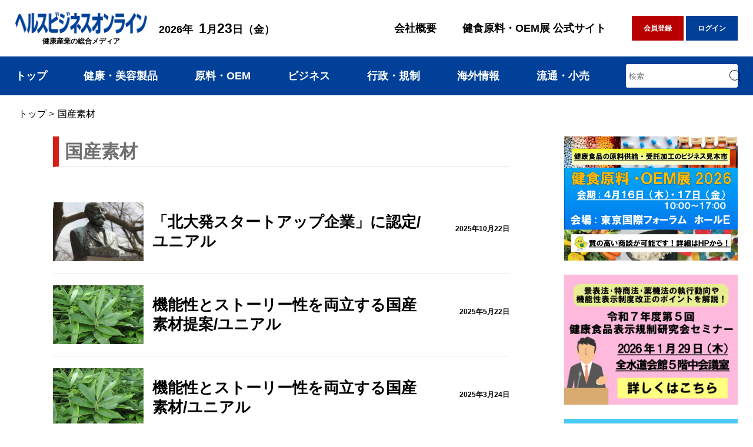

--- FILE ---
content_type: text/html; charset=UTF-8
request_url: https://www.healthbusiness-online.com/tag/%E5%9B%BD%E7%94%A3%E7%B4%A0%E6%9D%90/
body_size: 57382
content:
<!DOCTYPE html>
<html>
<head>
<meta http-equiv="Content-Type" content="text/html; charset=UTF-8" />
<meta http-equiv="X-UA-Compatible" content="IE=edge,chrome=1" />
<meta name="viewport" content="width=device-width,user-scalable=no,maximum-scale=1" />
<meta name="theme-color" content="#ffffff" /><!-- AndroidモバイルデバイスのChromeで表示されるメニューの色 -->

<!-- <link rel="shortcut icon" href="https://www.healthbusiness-online.com/wordpresshbm/wp-content/themes/hbm/img/ 〇〇　"> -->
<!-- slick -->
<link rel="stylesheet" type="text/css" href="https://www.healthbusiness-online.com/wordpresshbm/wp-content/themes/hbm/css/slick.css" media="screen" />
<link rel="stylesheet" type="text/css" href="https://www.healthbusiness-online.com/wordpresshbm/wp-content/themes/hbm/css/slick-theme.css" media="screen" />

<link rel="preconnect" href="https://fonts.gstatic.com">
<link href="https://fonts.googleapis.com/css2?family=Cabin+Condensed:wght@400;500;600;700&display=swap" rel="stylesheet">

<link rel="stylesheet" href="https://www.healthbusiness-online.com/wordpresshbm/wp-content/themes/hbm/css/reset.css" type="text/css" />
<link rel="stylesheet" href="https://www.healthbusiness-online.com/wordpresshbm/wp-content/themes/hbm/style.css?ver=20220825" type="text/css" />

		<!-- All in One SEO 4.1.3.4 -->
		<title>国産素材 - ヘルスビジネスオンライン</title>
		<meta name="google-site-verification" content="1eIJ5XWwwMOLFL_THG80toZeVZ_6VAxYlb1eqmvFlWQ" />
		<meta name="msvalidate.01" content="EBBEE2F18F82953F311C7D3FED6ABC8B" />
		<link rel="canonical" href="https://www.healthbusiness-online.com/tag/%E5%9B%BD%E7%94%A3%E7%B4%A0%E6%9D%90/" />
		<script type="application/ld+json" class="aioseo-schema">
			{"@context":"https:\/\/schema.org","@graph":[{"@type":"WebSite","@id":"https:\/\/www.healthbusiness-online.com\/#website","url":"https:\/\/www.healthbusiness-online.com\/","name":"\u30d8\u30eb\u30b9\u30d3\u30b8\u30cd\u30b9\u30aa\u30f3\u30e9\u30a4\u30f3","description":"\u5065\u5eb7\u7523\u696d\u306e\u7dcf\u5408\u30e1\u30c7\u30a3\u30a2","publisher":{"@id":"https:\/\/www.healthbusiness-online.com\/#organization"}},{"@type":"Organization","@id":"https:\/\/www.healthbusiness-online.com\/#organization","name":"\u30d8\u30eb\u30b9\u30d3\u30b8\u30cd\u30b9\u30aa\u30f3\u30e9\u30a4\u30f3","url":"https:\/\/www.healthbusiness-online.com\/"},{"@type":"BreadcrumbList","@id":"https:\/\/www.healthbusiness-online.com\/tag\/%E5%9B%BD%E7%94%A3%E7%B4%A0%E6%9D%90\/#breadcrumblist","itemListElement":[{"@type":"ListItem","@id":"https:\/\/www.healthbusiness-online.com\/#listItem","position":"1","item":{"@type":"WebPage","@id":"https:\/\/www.healthbusiness-online.com\/","name":"\u30db\u30fc\u30e0","description":"\u5065\u5eb7\u7523\u696d\u306e\u7dcf\u5408\u30e1\u30c7\u30a3\u30a2","url":"https:\/\/www.healthbusiness-online.com\/"},"nextItem":"https:\/\/www.healthbusiness-online.com\/tag\/%e5%9b%bd%e7%94%a3%e7%b4%a0%e6%9d%90\/#listItem"},{"@type":"ListItem","@id":"https:\/\/www.healthbusiness-online.com\/tag\/%e5%9b%bd%e7%94%a3%e7%b4%a0%e6%9d%90\/#listItem","position":"2","item":{"@type":"WebPage","@id":"https:\/\/www.healthbusiness-online.com\/tag\/%e5%9b%bd%e7%94%a3%e7%b4%a0%e6%9d%90\/","name":"\u56fd\u7523\u7d20\u6750","url":"https:\/\/www.healthbusiness-online.com\/tag\/%e5%9b%bd%e7%94%a3%e7%b4%a0%e6%9d%90\/"},"previousItem":"https:\/\/www.healthbusiness-online.com\/#listItem"}]},{"@type":"CollectionPage","@id":"https:\/\/www.healthbusiness-online.com\/tag\/%E5%9B%BD%E7%94%A3%E7%B4%A0%E6%9D%90\/#collectionpage","url":"https:\/\/www.healthbusiness-online.com\/tag\/%E5%9B%BD%E7%94%A3%E7%B4%A0%E6%9D%90\/","name":"\u56fd\u7523\u7d20\u6750 - \u30d8\u30eb\u30b9\u30d3\u30b8\u30cd\u30b9\u30aa\u30f3\u30e9\u30a4\u30f3","inLanguage":"ja","isPartOf":{"@id":"https:\/\/www.healthbusiness-online.com\/#website"},"breadcrumb":{"@id":"https:\/\/www.healthbusiness-online.com\/tag\/%E5%9B%BD%E7%94%A3%E7%B4%A0%E6%9D%90\/#breadcrumblist"}}]}
		</script>
		<!-- All in One SEO -->

<link rel='dns-prefetch' href='//js.stripe.com' />
<link rel='dns-prefetch' href='//s.w.org' />
<link rel="alternate" type="application/rss+xml" title="ヘルスビジネスオンライン &raquo; 国産素材 タグのフィード" href="https://www.healthbusiness-online.com/tag/%e5%9b%bd%e7%94%a3%e7%b4%a0%e6%9d%90/feed/" />
		<script type="text/javascript">
			window._wpemojiSettings = {"baseUrl":"https:\/\/s.w.org\/images\/core\/emoji\/13.1.0\/72x72\/","ext":".png","svgUrl":"https:\/\/s.w.org\/images\/core\/emoji\/13.1.0\/svg\/","svgExt":".svg","source":{"concatemoji":"https:\/\/www.healthbusiness-online.com\/wordpresshbm\/wp-includes\/js\/wp-emoji-release.min.js?ver=5.8.12"}};
			!function(e,a,t){var n,r,o,i=a.createElement("canvas"),p=i.getContext&&i.getContext("2d");function s(e,t){var a=String.fromCharCode;p.clearRect(0,0,i.width,i.height),p.fillText(a.apply(this,e),0,0);e=i.toDataURL();return p.clearRect(0,0,i.width,i.height),p.fillText(a.apply(this,t),0,0),e===i.toDataURL()}function c(e){var t=a.createElement("script");t.src=e,t.defer=t.type="text/javascript",a.getElementsByTagName("head")[0].appendChild(t)}for(o=Array("flag","emoji"),t.supports={everything:!0,everythingExceptFlag:!0},r=0;r<o.length;r++)t.supports[o[r]]=function(e){if(!p||!p.fillText)return!1;switch(p.textBaseline="top",p.font="600 32px Arial",e){case"flag":return s([127987,65039,8205,9895,65039],[127987,65039,8203,9895,65039])?!1:!s([55356,56826,55356,56819],[55356,56826,8203,55356,56819])&&!s([55356,57332,56128,56423,56128,56418,56128,56421,56128,56430,56128,56423,56128,56447],[55356,57332,8203,56128,56423,8203,56128,56418,8203,56128,56421,8203,56128,56430,8203,56128,56423,8203,56128,56447]);case"emoji":return!s([10084,65039,8205,55357,56613],[10084,65039,8203,55357,56613])}return!1}(o[r]),t.supports.everything=t.supports.everything&&t.supports[o[r]],"flag"!==o[r]&&(t.supports.everythingExceptFlag=t.supports.everythingExceptFlag&&t.supports[o[r]]);t.supports.everythingExceptFlag=t.supports.everythingExceptFlag&&!t.supports.flag,t.DOMReady=!1,t.readyCallback=function(){t.DOMReady=!0},t.supports.everything||(n=function(){t.readyCallback()},a.addEventListener?(a.addEventListener("DOMContentLoaded",n,!1),e.addEventListener("load",n,!1)):(e.attachEvent("onload",n),a.attachEvent("onreadystatechange",function(){"complete"===a.readyState&&t.readyCallback()})),(n=t.source||{}).concatemoji?c(n.concatemoji):n.wpemoji&&n.twemoji&&(c(n.twemoji),c(n.wpemoji)))}(window,document,window._wpemojiSettings);
		</script>
		<style type="text/css">
img.wp-smiley,
img.emoji {
	display: inline !important;
	border: none !important;
	box-shadow: none !important;
	height: 1em !important;
	width: 1em !important;
	margin: 0 .07em !important;
	vertical-align: -0.1em !important;
	background: none !important;
	padding: 0 !important;
}
</style>
	<link rel='stylesheet' id='wp-block-library-css'  href='https://www.healthbusiness-online.com/wordpresshbm/wp-includes/css/dist/block-library/style.min.css?ver=5.8.12' type='text/css' media='all' />
<link rel='stylesheet' id='pms-style-front-end-css'  href='https://www.healthbusiness-online.com/wordpresshbm/wp-content/plugins/paid-member-subscriptions/assets/css/style-front-end.css?ver=2.4.8' type='text/css' media='all' />
<link rel='stylesheet' id='pms-stripe-style-css'  href='https://www.healthbusiness-online.com/wordpresshbm/wp-content/plugins/pms-add-on-stripe/assets/css/pms-stripe.css?ver=1.4.9' type='text/css' media='all' />
<link rel='stylesheet' id='wordpress-popular-posts-css-css'  href='https://www.healthbusiness-online.com/wordpresshbm/wp-content/plugins/wordpress-popular-posts/assets/css/wpp.css?ver=5.4.1' type='text/css' media='all' />
<link rel='stylesheet' id='pms-invoices-style-css'  href='https://www.healthbusiness-online.com/wordpresshbm/wp-content/plugins/pms-add-on-invoices/assets/css/front-end.css?ver=1.2.5' type='text/css' media='all' />
<script type='text/javascript' src='https://www.healthbusiness-online.com/wordpresshbm/wp-includes/js/jquery/jquery.min.js?ver=3.6.0' id='jquery-core-js'></script>
<script type='text/javascript' src='https://www.healthbusiness-online.com/wordpresshbm/wp-includes/js/jquery/jquery-migrate.min.js?ver=3.3.2' id='jquery-migrate-js'></script>
<script type='text/javascript' id='pms-front-end-js-extra'>
/* <![CDATA[ */
var pmsGdpr = {"delete_url":"https:\/\/www.healthbusiness-online.com?pms_user=0&pms_action=pms_delete_user&pms_nonce=8601d7aea3","delete_text":"Type DELETE to confirm deleting your account and all data associated with it:","delete_error_text":"You did not type DELETE. Try again!"};
var PMS_States = {"AR":{"C":"\u30d6\u30a8\u30ce\u30b9\u30a2\u30a4\u30ec\u30b9\u81ea\u6cbb\u5e02","B":"\u30d6\u30a8\u30ce\u30b9\u30a2\u30a4\u30ec\u30b9","K":"\u30ab\u30bf\u30de\u30eb\u30ab","H":"\u30c1\u30e3\u30b3","U":"\u30c1\u30e5\u30d6\u30c8","X":"\u30b3\u30eb\u30c9\u30d0","W":"\u30b3\u30ea\u30a8\u30f3\u30c6\u30b9","E":"\u30a8\u30f3\u30c8\u30ec\u30fb\u30ea\u30aa\u30b9","P":"\u30d5\u30a9\u30eb\u30e2\u30b5","Y":"\u30d5\u30d5\u30a4","L":"\u30e9\u30fb\u30d1\u30f3\u30d1","F":"\u30e9\u30fb\u30ea\u30aa\u30cf","M":"\u30e1\u30f3\u30c9\u30fc\u30b5","N":"\u30df\u30b7\u30aa\u30cd\u30b9","Q":"\u30cd\u30a6\u30b1\u30f3","R":"\u30ea\u30aa\u30cd\u30b0\u30ed","A":"\u30b5\u30eb\u30bf","J":"\u30b5\u30f3\u30d5\u30a2\u30f3","D":"\u30b5\u30f3\u30eb\u30a4\u30b9","Z":"\u30b5\u30f3\u30bf\u30af\u30eb\u30fc\u30ba","S":"\u30b5\u30f3\u30bf\u30d5\u30a7","G":"\u30b5\u30f3\u30c6\u30a3\u30a2\u30b4\u30fb\u30c7\u30eb\u30fb\u30a8\u30b9\u30c6\u30fc\u30ed","V":"\u30c6\u30a3\u30a8\u30e9\u30fb\u30c7\u30eb\u30fb\u30d5\u30a8\u30b4","T":"\u30c8\u30a5\u30af\u30de\u30f3"},"AU":{"ACT":"\u30aa\u30fc\u30b9\u30c8\u30e9\u30ea\u30a2\u9996\u90fd\u7279\u5225\u5730","NSW":"\u30cb\u30e5\u30fc\u30b5\u30a6\u30b9\u30a6\u30a7\u30fc\u30eb\u30ba\u5dde","NT":"\u30ce\u30fc\u30b6\u30f3\u30fb\u30c6\u30ea\u30c8\u30ea\u30fc","QLD":"\u30af\u30a4\u30fc\u30f3\u30ba\u30e9\u30f3\u30c9","SA":"\u5357\u30aa\u30fc\u30b9\u30c8\u30e9\u30ea\u30a2\u5dde","TAS":"\u30bf\u30b9\u30de\u30cb\u30a2","VIC":"\u30d3\u30af\u30c8\u30ea\u30a2","WA":"\u897f\u30aa\u30fc\u30b9\u30c8\u30e9\u30ea\u30a2\u5dde"},"BD":{"BAG":"\u30d0\u30b2\u30eb\u30cf\u30fc\u30c8","BAN":"\u30d0\u30f3\u30c9\u30eb\u30d0\u30f3","BAR":"\u30dc\u30eb\u30b0\u30ca","BARI":"\u30d0\u30ea\u30b5\u30fc\u30eb","BHO":"\u30dc\u30fc\u30e9","BOG":"\u30dc\u30b0\u30e9","BRA":"\u30d6\u30e9\u30fc\u30de\u30f3\u30d0\u30fc\u30ea\u30a2","CHA":"\u30c1\u30e3\u30f3\u30c9\u30d7\u30eb","CHI":"\u30c1\u30c3\u30bf\u30b4\u30f3","CHU":"\u30c1\u30e5\u30a2\u30c0\u30f3\u30ac","COM":"\u30b3\u30df\u30e9","COX":"\u30b3\u30c3\u30af\u30b9\u30d0\u30b6\u30fc\u30eb","DHA":"\u30c0\u30c3\u30ab","DIN":"\u30c7\u30a3\u30ca\u30b7\u30d7\u30eb","FAR":"\u30d5\u30a1\u30ea\u30c9\u30d7\u30fc\u30eb ","FEN":"\u30d5\u30a7\u30cb\u30fc","GAI":"\u30ac\u30a4\u30d0\u30f3\u30c0","GAZI":"\u30ac\u30b8\u30d7\u30fc\u30eb","GOP":"\u30b4\u30d1\u30eb\u30ac\u30f3\u30b8","HAB":"\u30cf\u30d3\u30ac\u30f3\u30b8","JAM":"\u30b8\u30e3\u30de\u30eb\u30d7\u30eb","JES":"\u30b8\u30a7\u30c3\u30bd\u30fc\u30eb","JHA":"\u30b8\u30e7\u30eb\u30b3\u30bf","JHE":"\u30b8\u30a7\u30ca\u30a4\u30c0","JOY":"\u30b8\u30e7\u30a4\u30d7\u30fc\u30eb\u30cf\u30c3\u30c8","KHA":"\u30ab\u30b0\u30e9\u30c1\u30e5\u30ea","KHU":"\u30af\u30eb\u30ca","KIS":"\u30ad\u30b7\u30e7\u30eb\u30b4\u30f3\u30b8","KUR":"\u30af\u30ea\u30b0\u30e9\u30e0","KUS":"\u30af\u30b9\u30c6\u30a3\u30a2","LAK":"\u30e9\u30af\u30b7\u30e5\u30df\u30d7\u30fc\u30eb","LAL":"\u30e9\u30eb\u30e2\u30cb\u30fc\u30eb\u30cf\u30c3\u30c8","MAD":"\u30de\u30c0\u30ea\u30d7\u30fc\u30eb","MAG":"\u30de\u30b0\u30e9","MAN":"\u30de\u30cb\u30ab\u30ac\u30f3\u30b8 ","MEH":"\u30e1\u30d8\u30eb\u30d7\u30fc\u30eb","MOU":"\u30de\u30a6\u30eb\u30d3=\u30d0\u30b6\u30fc\u30eb","MUN":"\u30e0\u30f3\u30b7\u30ac\u30f3\u30b8","MYM":"\u30de\u30a4\u30e1\u30a4\u30b7\u30f3","NAO":"\u30ca\u30aa\u30ac\u30aa\u30f3","NAR":"\u30ca\u30e9\u30a4\u30eb","NARG":"\u30ca\u30e4\u30e4\u30ac\u30f3\u30b8","NARD":"\u30ce\u30eb\u30b7\u30f3\u30c7\u30a3","NAT":"\u30ca\u30c8\u30fc\u30eb","NAW":"\u30ca\u30ef\u30d0\u30f3\u30b8","NET":"\u30cd\u30c8\u30e9\u30b3\u30ca","NIL":"\u30cb\u30eb\u30d5\u30a1\u30de\u30ea","NOA":"\u30ce\u30a2\u30ab\u30ea","PAB":"\u30d1\u30d6\u30ca","PAN":"\u30dd\u30f3\u30c6\u30e7\u30b4\u30eb","PAT":"\u30d1\u30c8\u30a2\u30ab\u30ea","PIR":"\u30d4\u30ed\u30b8\u30d7\u30fc\u30eb","RAJB":"\u30e9\u30b8\u30d0\u30ea","RAJ":"\u30e9\u30c3\u30b7\u30e3\u30d2","RAN":"\u30e9\u30f3\u30ac\u30de\u30c6\u30a3","RANP":"\u30ed\u30f3\u30b0\u30d7\u30fc\u30eb","SAT":"\u30b7\u30e3\u30b9\u30ad\u30e9","SHA":"\u30b7\u30e3\u30ea\u30a2\u30c8\u30d7\u30fc\u30eb","SHE":"\u30b7\u30a7\u30eb\u30d7\u30fc\u30eb","SIR":"\u30b7\u30e9\u30b8\u30ac\u30f3\u30b8","SUN":"\u30b9\u30ca\u30de\u30f3\u30b8","SYL":"\u30b7\u30ec\u30c3\u30c8","TAN":"\u30bf\u30f3\u30ac\u30a4\u30eb","THA":"\u30bf\u30af\u30eb\u30ac\u30aa\u30f3"},"BG":{"BG-01":"\u30d6\u30e9\u30b4\u30a8\u30d5\u30b0\u30e9\u30fc\u30c8","BG-02":"\u30d6\u30eb\u30ac\u30b9","BG-08":"\u30c9\u30d6\u30ea\u30c3\u30c1","BG-07":"\u30ac\u30d6\u30ed\u30f4\u30a9","BG-26":"\u30cf\u30b9\u30b3\u30f4\u30a9","BG-09":"\u30af\u30eb\u30b8\u30e3\u30ea","BG-10":"\u30ad\u30e5\u30b9\u30c6\u30f3\u30c7\u30a3\u30eb","BG-11":"\u30ed\u30f4\u30a7\u30c1","BG-12":"\u30e2\u30f3\u30bf\u30ca","BG-13":"\u30d1\u30b6\u30eb\u30b8\u30af","BG-14":"\u30da\u30eb\u30cb\u30af","BG-15":"\u30d7\u30ec\u30f4\u30a7\u30f3","BG-16":"\u30d7\u30ed\u30d6\u30b8\u30d5","BG-17":"\u30e9\u30ba\u30b0\u30e9\u30fc\u30c8","BG-18":"\u30eb\u30bb","BG-27":"\u30b7\u30e5\u30e1\u30f3","BG-19":"\u30b7\u30ea\u30b9\u30c8\u30e9","BG-20":"\u30b9\u30ea\u30d6\u30a8\u30f3","BG-21":"\u30b9\u30e2\u30fc\u30ea\u30e3\u30f3","BG-23":"\u30bd\u30d5\u30a3\u30a2","BG-22":"\u30bd\u30d5\u30a3\u30a2\u30b0\u30e9\u30c9","BG-24":"\u30b9\u30bf\u30e9\u30b6\u30b4\u30e9","BG-25":"\u30c8\u30a5\u30eb\u30b4\u30f4\u30a3\u30b7\u30c6","BG-03":"\u30d0\u30eb\u30ca","BG-04":"\u30d9\u30ea\u30b3\u30c1\u30eb\u30ce\u30dc","BG-05":"\u30d3\u30b8\u30f3","BG-06":"\u30d6\u30e9\u30fc\u30c4\u30a1","BG-28":"\u30e4\u30f3\u30dc\u30eb"},"BR":{"AC":"\u30a8\u30fc\u30ab\u30fc\u5dde","AL":"\u30a2\u30e9\u30b4\u30a2\u30b9\u5dde","AP":"\u30a2\u30de\u30d1\u5dde","AM":"\u30a2\u30de\u30be\u30ca\u30b9","BA":"\u30d0\u30a4\u30fc\u30a2","CE":"\u30bb\u30a2\u30e9\u30fc\u5dde","DF":"\u9023\u90a6\u533a","ES":"\u30a8\u30b9\u30d4\u30ea\u30c8\u30b5\u30f3\u30c8\u5dde","GO":"\u30b4\u30a4\u30a2\u30b9\u5dde","MA":"\u30de\u30e9\u30cb\u30e7\u30f3\u5dde","MT":"\u30de\u30c8\u30b0\u30ed\u30c3\u30bd\u5dde","MS":"\u30de\u30c8\u30b0\u30ed\u30c3\u30bd\u30c9\u30b9\u30eb\u5dde","MG":"\u30df\u30ca\u30b9\u30b8\u30a7\u30e9\u30a4\u30b9\u5dde","PA":"\u30d1\u30e9\u30fc\u5dde","PB":"\u30d1\u30e9\u30a4\u30d0\u5dde","PR":"\u30d1\u30e9\u30ca\u5dde","PE":"\u30da\u30eb\u30ca\u30f3\u30d6\u30b3\u5dde","PI":"\u30d4\u30a2\u30a6\u30a4\u5dde","RJ":"\u30ea\u30aa\u30c7\u30b8\u30e3\u30cd\u30a4\u30ed\u5dde","RN":"\u30ea\u30aa\u30b0\u30e9\u30f3\u30c7\u30ce\u30eb\u30c6\u5dde","RS":"\u30ea\u30aa\u30b0\u30e9\u30f3\u30c7\u30c9\u30b9\u30eb\u5dde","RO":"\u30ed\u30f3\u30c9\u30cb\u30a2\u5dde","RR":"\u30ed\u30e9\u30a4\u30de\u5dde","SC":"\u30b5\u30f3\u30bf\u30ab\u30bf\u30ea\u30ca\u5dde","SP":"\u30b5\u30f3\u30d1\u30a6\u30ed\u5dde","SE":"\u30bb\u30eb\u30b8\u30da\u5dde","TO":"\u30c8\u30ab\u30f3\u30c1\u30f3\u30b9\u5dde"},"CA":{"AB":"\u30a2\u30eb\u30d0\u30fc\u30bf","BC":"\u30d6\u30ea\u30c6\u30a3\u30c3\u30b7\u30e5\u30b3\u30ed\u30f3\u30d3\u30a2","MB":"\u30de\u30cb\u30c8\u30d0","NB":"\u30cb\u30e5\u30fc\u30d6\u30e9\u30f3\u30ba\u30a6\u30a3\u30c3\u30af","NL":"\u30cb\u30e5\u30fc\u30d5\u30a1\u30f3\u30c9\u30e9\u30f3\u30c9\u30fb\u30e9\u30d6\u30e9\u30c9\u30fc\u30eb","NT":"\u30ce\u30fc\u30b9\u30a6\u30a7\u30b9\u30c8\u6e96\u5dde","NS":"\u30ce\u30d0\u30b9\u30b3\u30b7\u30a2","NU":"\u30cc\u30ca\u30d6\u30c8","ON":"\u30aa\u30f3\u30bf\u30ea\u30aa","PE":"\u30d7\u30ea\u30f3\u30b9\u30a8\u30c9\u30ef\u30fc\u30c9\u30a2\u30a4\u30e9\u30f3\u30c9","QC":"\u30b1\u30d9\u30c3\u30af","SK":"\u30b5\u30b9\u30ab\u30c1\u30e5\u30ef\u30f3","YT":"\u30e6\u30fc\u30b3\u30f3\u6e96\u5dde"},"CN":{"CN1":"\u96f2\u5357","CN2":"\u5317\u4eac","CN3":"\u5929\u6d25","CN4":"\u6cb3\u5317","CN5":"\u5c71\u897f","CN6":"\u5185\u8499\u53e4","CN7":"\u907c\u5be7","CN8":"\u5409\u6797","CN9":"\u9ed2\u7adc\u6c5f","CN10":"\u4e0a\u6d77","CN11":"\u6c5f\u8607\u7701","CN12":"\u6d59\u6c5f\u7701","CN13":"\u5b89\u5fbd\u7701","CN14":"\u798f\u5efa\u7701","CN15":"\u6c5f\u897f\u7701","CN16":"\u5c71\u6771\u7701","CN17":"\u6cb3\u5357\u7701","CN18":"\u6e56\u5317\u7701","CN19":"\u6e56\u5357","CN20":"\u5e83\u6771","CN21":"\u5e83\u897f\u30c1\u30ef\u30f3\u65cf\u81ea\u6cbb\u533a","CN22":"\u6d77\u5357","CN23":"\u91cd\u6176\u5e02","CN24":"\u56db\u5ddd\u7701","CN25":"\u8cb4\u5dde\u7701","CN26":"\u965d\u897f","CN27":"\u7518\u7c9b\u7701","CN28":"\u9752\u6d77","CN29":"\u5be7\u590f\u56de\u65cf","CN30":"\u30de\u30ab\u30aa","CN31":"\u30c1\u30d9\u30c3\u30c8","CN32":"\u65b0\u7586"},"ES":{"C":"\u30a2\u30fb\u30b3\u30eb\u30fc\u30cb\u30e3","VI":"\u30a2\u30e9\u30d0\u30d5\u30a7\/\u30a2\u30e9\u30d0","AB":"\u30a2\u30eb\u30d0\u30bb\u30fc\u30c6","A":"\u30a2\u30ea\u30ab\u30f3\u30c6","AL":"\u30a2\u30eb\u30e1\u30ea\u30a2","O":"\u30a2\u30b9\u30c8\u30a5\u30ea\u30a2\u30b9","AV":"\u30a2\u30d3\u30e9","BA":"\u30d0\u30c0\u30db\u30b9","PM":"\u30d0\u30ec\u30a2\u30ec\u30b9","B":"\u30d0\u30eb\u30bb\u30ed\u30ca","BU":"\u30d6\u30eb\u30b4\u30b9","CC":"\u30ab\u30bb\u30ec\u30b9","CA":"\u30ab\u30c7\u30a3\u30b9","S":"\u30ab\u30f3\u30bf\u30d6\u30ea\u30a2","CS":"\u30ab\u30b9\u30c6\u30ea\u30e7\u30f3","CE":"\u30bb\u30a6\u30bf","CR":"\u30b7\u30a6\u30c0\u30fb\u30ec\u30a2\u30eb","CO":"\u30b3\u30eb\u30c9\u30d0","CU":"\u30af\u30a8\u30f3\u30ab","GI":"\u30b8\u30ed\u30fc\u30ca","GR":"\u30b0\u30e9\u30ca\u30c0","GU":"\u30b0\u30a2\u30c0\u30e9\u30cf\u30e9","SS":"\u30ae\u30d7\u30b9\u30b3\u30a2","H":"\u30a6\u30a7\u30eb\u30d0","HU":"\u30a6\u30a8\u30b9\u30ab","J":"\u30cf\u30a8\u30f3","LO":"\u30e9\u30fb\u30ea\u30aa\u30cf","GC":"\u30e9\u30b9\u30fb\u30d1\u30eb\u30de\u30b9","LE":"\u30ec\u30aa\u30f3","L":"\u30ea\u30a7\u30a4\u30c0","LU":"\u30eb\u30fc\u30b4","M":"\u30de\u30c9\u30ea\u30fc\u30c9","MA":"\u30de\u30e9\u30ac","ML":"\u30e1\u30ea\u30ea\u30e3","MU":"\u30e0\u30eb\u30b7\u30a2","NA":"\u30cd\u30d0\u30fc\u30e9","OR":"\u30aa\u30a6\u30ec\u30f3\u30bb","P":"\u30d1\u30ec\u30f3\u30b7\u30a2","PO":"\u30dd\u30f3\u30c6\u30d9\u30c9\u30e9","SA":"\u30b5\u30e9\u30de\u30f3\u30ab","TF":"\u30b5\u30f3\u30bf\u30fb\u30af\u30eb\u30b9\u30fb\u30c7\u30fb\u30c6\u30cd\u30ea\u30d5\u30a7","SG":"\u30bb\u30b4\u30d3\u30a2","SE":"\u30bb\u30d3\u30ea\u30e3","SO":"\u30bd\u30ea\u30a2","T":"\u30bf\u30e9\u30b4\u30ca","TE":"\u30c6\u30eb\u30a8\u30eb","TO":"\u30c8\u30ec\u30c9","V":"\u30d0\u30ec\u30f3\u30b7\u30a2","VA":"\u30d0\u30ea\u30e3\u30c9\u30ea\u30c3\u30c9","BI":"\u30d3\u30b9\u30ab\u30e4","ZA":"\u30b5\u30e2\u30fc\u30e9","Z":"\u30b5\u30e9\u30b4\u30b5"},"GR":{"I":"\u30a2\u30c3\u30c6\u30a3\u30ab","A":"\u6771\u30de\u30b1\u30c9\u30cb\u30a2\u30fb\u30c8\u30e9\u30ad\u30a2","B":"\u4e2d\u592e\u30de\u30b1\u30c9\u30cb\u30a2","C":"\u897f\u30de\u30b1\u30c9\u30cb\u30a2","D":"\u30a8\u30d4\u30e9\u30b9","E":"\u30c6\u30c3\u30b5\u30ea\u30a2","F":"\u30a4\u30aa\u30cb\u30a2\u8af8\u5cf6","G":"\u897f\u30ae\u30ea\u30b7\u30e3","H":"\u4e2d\u592e\u30ae\u30ea\u30b7\u30e3","J":"\u30da\u30ed\u30dd\u30cd\u30bd\u30b9","K":"\u5317\u6d77","L":"\u5357\u30a8\u30fc\u30b2","M":"\u30af\u30ec\u30bf\u5cf6"},"HK":{"HONG KONG":"\u9999\u6e2f\u5cf6","KOWLOON":"\u30ab\u30aa\u30eb\u30fc\u30f3","NEW TERRITORIES":"\u65b0\u754c"},"HU":{"BK":"\u30d0\u30fc\u30c1\u30ad\u30b7\u30e5\u30af\u30f3","BE":"\u30d9\u30fc\u30b1\u30b7","BA":"\u30d0\u30e9\u30cb\u30e3\u770c","BZ":"\u30dc\u30eb\u30b7\u30e7\u30c9\u30a2\u30d0\u30a6\u30fc\u30a4\u30bc\u30f3\u30d7\u30ec\u30fc\u30f3","BU":"\u30d6\u30c0\u30da\u30b9\u30c8","CS":"\u30c1\u30e7\u30f3\u30b0\u30e9\u30fc\u30c9","FE":"\u30d5\u30a7\u30a4\u30a7\u30fc\u30eb","GS":"\u30b8\u30a7\u30fc\u30eb\u30e2\u30b7\u30e7\u30f3\u30b7\u30e7\u30d7\u30ed\u30f3","HB":"\u30c9\u30a5\u30fc\u30d3\u30cf\u30fc\u30eb","HE":"\u30d8\u30f4\u30a7\u30b7\u30e5\u770c","JN":"\u30e4\u30fc\u30b9\u30ca\u30b8\u30af\u30f3\u30bd\u30eb\u30ce\u30af","KE":"\u30b3\u30de\u30fc\u30ed\u30e0\u30a8\u30b9\u30c6\u30eb\u30b4\u30e0","NO":"\u30ce\u30fc\u30b0\u30e9\u30fc\u30c9\u770c","PE":"\u30da\u30b9\u30c8\u5730\u533a","SO":"\u30b7\u30e7\u30e2\u30b8\u770c","SZ":"\u30dc\u30eb\u30c1\u30b5\u30c8\u30de\u30fc\u30eb\u30d9\u30ec\u30b0","TO":"\u30c8\u30eb\u30ca\u770c","VA":"\u30f4\u30a1\u30b7\u30e5\u770c","VE":"\u30f4\u30a7\u30b9\u30d7\u30ec\u30fc\u30e0","ZA":"\u30b6\u30e9\u770c"},"ID":{"AC":"\u30a2\u30c1\u30a7\u5dde","SU":"\u5317\u30b9\u30de\u30c8\u30e9\u5dde","SB":"\u897f\u30b9\u30de\u30c8\u30e9\u5dde","RI":"\u30ea\u30a2\u30a6\u5dde","KR":"\u30ea\u30a2\u30a6\u8af8\u5cf6\u5dde","JA":"\u30b8\u30e3\u30f3\u30d3\u5dde","SS":"\u5357\u30b9\u30de\u30c8\u30e9\u5dde","BB":"\u30d0\u30f3\u30ab\u30fb\u30d6\u30ea\u30c8\u30a5\u30f3\u5dde","BE":"\u30d6\u30f3\u30af\u30eb\u5dde","LA":"\u30e9\u30f3\u30d7\u30f3\u5dde","JK":"\u30b8\u30e3\u30ab\u30eb\u30bf\u5dde","JB":"\u897f\u30b8\u30e3\u30ef\u5dde","BT":"\u30d0\u30f3\u30c6\u30f3\u5dde","JT":"\u4e2d\u90e8\u30b8\u30e3\u30ef\u5dde","JI":"\u6771\u30b8\u30e3\u30ef\u5dde","YO":"\u30b8\u30e7\u30b0\u30b8\u30e3\u30ab\u30eb\u30bf\u7279\u5225\u5dde","BA":"\u30d0\u30ea\u5dde","NB":"\u897f\u30cc\u30b5\u30fb\u30c8\u30a5\u30f3\u30ac\u30e9\u5dde","NT":"\u6771\u30cc\u30b5\u30fb\u30c8\u30a5\u30f3\u30ac\u30e9\u5dde","KB":"\u897f\u30ab\u30ea\u30de\u30f3\u30bf\u30f3\u5dde","KT":"\u4e2d\u90e8\u30ab\u30ea\u30de\u30f3\u30bf\u30f3\u5dde","KI":"\u6771\u30ab\u30ea\u30de\u30f3\u30bf\u30f3\u5dde","KS":"\u5357\u30ab\u30ea\u30de\u30f3\u30bf\u30f3\u5dde","KU":"\u5317\u30ab\u30ea\u30de\u30f3\u30bf\u30f3","SA":"\u5317\u30b9\u30e9\u30a6\u30a7\u30b7\u5dde","ST":"\u4e2d\u90e8\u30b9\u30e9\u30a6\u30a7\u30b7\u5dde","SG":"\u5357\u6771\u30b9\u30e9\u30a6\u30a7\u30b7\u5dde","SR":"\u897f\u30b9\u30e9\u30a6\u30a7\u30b7\u5dde","SN":"\u5357\u30b9\u30e9\u30a6\u30a7\u30b7\u5dde","GO":"\u30b4\u30ed\u30f3\u30bf\u30ed\u5dde","MA":"\u30e2\u30eb\u30c3\u30ab\u8af8\u5cf6","MU":"\u5317\u30de\u30eb\u30af\u5dde","PA":"\u30d1\u30d7\u30a2\u5dde","PB":"\u897f\u30d1\u30d7\u30a2\u5dde"},"IE":{"CW":"\u30ab\u30fc\u30ed\u30a6","CN":"\u30ad\u30e3\u30d0\u30f3","CE":"\u30af\u30ec\u30a2","CO":"\u30b3\u30fc\u30af","DL":"\u30c9\u30cb\u30b4\u30fc\u30eb","D":"\u30c0\u30d6\u30ea\u30f3","G":"\u30b4\u30fc\u30eb\u30a6\u30a7\u30a4","KY":"\u30b1\u30ea\u30fc","KE":"\u30ad\u30eb\u30c7\u30a2","KK":"\u30ad\u30eb\u30b1\u30cb\u30fc","LS":"\u30e9\u30aa\u30fc\u30b9","LM":"\u30ea\u30fc\u30c8\u30ea\u30e0","LK":"\u30ea\u30e0\u30ea\u30c3\u30af","LD":"\u30ed\u30f3\u30b0\u30d5\u30a9\u30fc\u30c9","LH":"\u30e9\u30a6\u30b9","MO":"\u30e1\u30a4\u30e8\u30fc","MH":"\u30df\u30fc\u30b9","MN":"\u30e2\u30ca\u30cf\u30f3","OY":"\u30aa\u30d5\u30a1\u30ea\u30fc","RN":"\u30ed\u30b9\u30b3\u30e2\u30f3","SO":"\u30b9\u30e9\u30a4\u30b4","TA":"\u30c6\u30a3\u30da\u30e9\u30ea\u30fc","WD":"\u30a6\u30a9\u30fc\u30bf\u30fc\u30d5\u30a9\u30fc\u30c9","WH":"\u30a6\u30a7\u30b9\u30c8\u30df\u30fc\u30ba","WX":"\u30a6\u30a7\u30c3\u30af\u30b9\u30d5\u30a9\u30fc\u30c9","WW":"\u30a6\u30a3\u30c3\u30af\u30ed\u30fc"},"IN":{"AP":"\u30a2\u30fc\u30f3\u30c9\u30e9\u30fb\u30d7\u30e9\u30c7\u30fc\u30b7\u30e5\u5dde","AR":"\u30a2\u30eb\u30ca\u30fc\u30c1\u30e3\u30eb\u30fb\u30d7\u30e9\u30c7\u30fc\u30b7\u30e5\u5dde","AS":"\u30a2\u30c3\u30b5\u30e0\u5dde","BR":"\u30d3\u30cf\u30fc\u30eb\u5dde","CT":"\u30c1\u30e3\u30c3\u30c6\u30a3\u30fc\u30b9\u30ac\u30eb\u5dde","GA":"\u30b4\u30a2\u5dde","GJ":"\u30b0\u30b8\u30e3\u30e9\u30fc\u30c8\u5dde","HR":"\u30cf\u30ea\u30e4\u30fc\u30ca\u30fc\u5dde","HP":"\u30de\u30fc\u30c1\u30e3\u30eb\u30fb\u30d7\u30e9\u30c7\u30fc\u30b7\u30e5\u5dde","JK":"\u30b8\u30e3\u30f3\u30e0\u30fc\u30fb\u30ab\u30b7\u30df\u30fc\u30eb\u5dde","JH":"\u30b8\u30e3\u30fc\u30eb\u30ab\u30f3\u30c9\u5dde","KA":"\u30ab\u30eb\u30ca\u30fc\u30bf\u30ab\u5dde","KL":"\u30b1\u30fc\u30e9\u30e9\u5dde","MP":"\u30de\u30c7\u30a3\u30e4\u30fb\u30d7\u30e9\u30c7\u30fc\u30b7\u30e5\u5dde","MH":"\u30de\u30cf\u30fc\u30e9\u30fc\u30b7\u30e5\u30c8\u30e9\u5dde","MN":"\u30de\u30cb\u30d7\u30eb\u5dde","ML":"\u30e1\u30fc\u30ac\u30fc\u30e9\u30e4\u5dde","MZ":"\u30df\u30be\u30e9\u30e0\u5dde","NL":"\u30ca\u30ac\u30e9\u30f3\u30c9\u5dde","OR":"\u30aa\u30ea\u30c3\u30b5\u5dde","PB":"\u30d1\u30f3\u30b8\u30e3\u30fc\u30d6","RJ":"\u30e9\u30fc\u30b8\u30e3\u30b9\u30bf\u30fc\u30f3\u5dde","SK":"\u30b7\u30c3\u30ad\u30e0\u5dde","TN":"\u30bf\u30df\u30eb\u30fb\u30ca\u30fc\u30c9\u30a5\u5dde","TS":"\u30c6\u30e9\u30f3\u30ac\u30fc\u30ca\u5dde","TR":"\u30c8\u30ea\u30d7\u30e9\u5dde","UK":"\u30a6\u30c3\u30bf\u30e9\u30fc\u30ab\u30f3\u30c9","UP":"\u30a6\u30c3\u30bf\u30eb\u30fb\u30d7\u30e9\u30c7\u30fc\u30b7\u30e5\u5dde","WB":"\u897f\u30d9\u30f3\u30ac\u30eb\u5dde","AN":"\u30a2\u30f3\u30c0\u30de\u30f3\u30fb\u30cb\u30b3\u30d0\u30eb\u8af8\u5cf6","CH":"\u30c1\u30e3\u30f3\u30c7\u30a3\u30fc\u30ac\u30eb","DN":"\u30c0\u30fc\u30c9\u30e9\u30fc\u53ca\u3073\u30ca\u30ac\u30eb\u30fb\u30cf\u30f4\u30a7\u30fc\u30ea\u30fc\u9023\u90a6\u76f4\u8f44\u9818","DD":"\u30c0\u30de\u30f3\u30fb\u30c7\u30a3\u30fc\u30a6\u9023\u90a6\u76f4\u8f44\u9818","DL":"\u30c7\u30ea\u30fc","LD":"\u30e9\u30af\u30b7\u30e3\u30c7\u30a3\u30fc\u30d7\u8af8\u5cf6","PY":"\u30dd\u30f3\u30c7\u30a3\u30b7\u30a7\u30ea"},"IR":{"KHZ":"\u30d5\u30fc\u30b8\u30b9\u30bf\u30fc\u30f3 (\u062e\u0648\u0632\u0633\u062a\u0627\u0646)","THR":"\u30c6\u30d8\u30e9\u30f3 (\u062a\u0647\u0631\u0627\u0646)","ILM":"\u30a4\u30fc\u30e9\u30fc\u30e0 (\u0627\u06cc\u0644\u0627\u0645)","BHR":"\u30d6\u30fc\u30b7\u30a7\u30d5\u30eb (\u0628\u0648\u0634\u0647\u0631)","ADL":"\u30a2\u30eb\u30c0\u30d3\u30fc\u30eb (\u0627\u0631\u062f\u0628\u06cc\u0644)","ESF":"\u30a8\u30b9\u30d5\u30a1\u30cf\u30fc\u30f3 (\u0627\u0635\u0641\u0647\u0627\u0646)","YZD":"\u30e4\u30ba\u30c9 (\u06cc\u0632\u062f)","KRH":"\u30b1\u30eb\u30de\u30fc\u30f3\u30b7\u30e3\u30fc (\u06a9\u0631\u0645\u0627\u0646\u0634\u0627\u0647)","KRN":"\u30b1\u30eb\u30de\u30fc\u30f3 (\u06a9\u0631\u0645\u0627\u0646)","HDN":"\u30cf\u30de\u30c0\u30fc\u30f3 (\u0647\u0645\u062f\u0627\u0646)","GZN":"\u30ac\u30ba\u30f4\u30a3\u30fc\u30f3 (\u0642\u0632\u0648\u06cc\u0646)","ZJN":"\u30b6\u30f3\u30b8\u30e3\u30fc\u30f3 (\u0632\u0646\u062c\u0627\u0646)","LRS":"\u30ed\u30ec\u30b9\u30bf\u30fc\u30f3 (\u0644\u0631\u0633\u062a\u0627\u0646)","ABZ":"\u30a2\u30eb\u30dc\u30eb\u30ba (\u0627\u0644\u0628\u0631\u0632)","EAZ":"\u6771\u30a2\u30fc\u30b6\u30eb\u30d0\u30fc\u30a4\u30b8\u30e3\u30fc\u30f3 (\u0622\u0630\u0631\u0628\u0627\u06cc\u062c\u0627\u0646 \u0634\u0631\u0642\u06cc)","WAZ":"\u897f\u30a2\u30fc\u30b6\u30eb\u30d0\u30fc\u30a4\u30b8\u30e3\u30fc\u30f3 (\u0622\u0630\u0631\u0628\u0627\u06cc\u062c\u0627\u0646 \u063a\u0631\u0628\u06cc)","CHB":"\u30c1\u30e3\u30cf\u30fc\u30eb\uff1d\u30de\u30cf\u30fc\u30eb\u30fb\u30d0\u30d5\u30c6\u30a3\u30e4\u30fc\u30ea\u30fc (\u0686\u0647\u0627\u0631\u0645\u062d\u0627\u0644 \u0648 \u0628\u062e\u062a\u06cc\u0627\u0631\u06cc)","SKH":"\u5357\u30db\u30e9\u30fc\u30b5\u30fc\u30f3 (\u062e\u0631\u0627\u0633\u0627\u0646 \u062c\u0646\u0648\u0628\u06cc)","RKH":"\u30e9\u30b6\u30f4\u30a3\u30fc\u30fb\u30db\u30e9\u30fc\u30b5\u30fc\u30f3 (\u062e\u0631\u0627\u0633\u0627\u0646 \u0631\u0636\u0648\u06cc)","NKH":"\u5317\u30db\u30e9\u30fc\u30b5\u30fc\u30f3 (\u062e\u0631\u0627\u0633\u0627\u0646 \u062c\u0646\u0648\u0628\u06cc)","SMN":"\u30bb\u30e0\u30ca\u30fc\u30f3 (\u0633\u0645\u0646\u0627\u0646)","FRS":"\u30d5\u30a1\u30fc\u30eb\u30b9 (\u0641\u0627\u0631\u0633)","QHM":"\u30b4\u30e0 (\u0642\u0645)","KRD":"\u30af\u30eb\u30c7\u30a3\u30b9\u30bf\u30f3\u5730\u57df \/ \u06a9\u0631\u062f\u0633\u062a\u0627\u0646)","KBD":"\u30b3\u30d5\u30ae\u30fc\u30eb\u30fc\u30a4\u30a7\u30fb\u30d6\u30fc\u30a4\u30a7\u30eb\uff1d\u30a2\u30d5\u30de\u30c9 (\u06a9\u0647\u06af\u06cc\u0644\u0648\u06cc\u06cc\u0647 \u0648 \u0628\u0648\u06cc\u0631\u0627\u062d\u0645\u062f)","GLS":"\u30b4\u30ec\u30b9\u30bf\u30fc\u30f3 (\u06af\u0644\u0633\u062a\u0627\u0646)","GIL":"\u30ae\u30fc\u30e9\u30fc\u30f3 (\u06af\u06cc\u0644\u0627\u0646)","MZN":"\u30de\u30fc\u30b6\u30f3\u30c0\u30e9\u30fc\u30f3 (\u0645\u0627\u0632\u0646\u062f\u0631\u0627\u0646)","MKZ":"\u30de\u30eb\u30ad\u30e3\u30ba\u30a3\u30fc (\u0645\u0631\u06a9\u0632\u06cc)","HRZ":"\u30db\u30eb\u30e2\u30ba\u30ac\u30fc\u30f3 (\u0647\u0631\u0645\u0632\u06af\u0627\u0646)","SBN":"\u30b9\u30a3\u30fc\u30b9\u30bf\u30fc\u30f3\u30fb\u30d0\u30eb\u30fc\u30c1\u30a7\u30b9\u30bf\u30fc\u30f3 (\u0633\u06cc\u0633\u062a\u0627\u0646 \u0648 \u0628\u0644\u0648\u0686\u0633\u062a\u0627\u0646)"},"IT":{"AG":"\u30a2\u30b0\u30ea\u30b8\u30a7\u30f3\u30c8","AL":"\u30a2\u30ec\u30c3\u30b5\u30f3\u30c9\u30ea\u30a2","AN":"\u30a2\u30f3\u30b3\u30fc\u30ca","AO":"\u30a2\u30aa\u30b9\u30bf","AR":"\u30a2\u30ec\u30c3\u30c4\u30a9","AP":"\u30a2\u30b9\u30b3\u30ea\u30fb\u30d4\u30c1\u30a7\u30fc\u30ce","AT":"\u30a2\u30b9\u30c6\u30a3","AV":"\u30a2\u30f4\u30a7\u30c3\u30ea\u30fc\u30ce","BA":"\u30d0\u30fc\u30ea","BT":"\u30d0\u30eb\u30ec\u30c3\u30bf\uff1d\u30a2\u30f3\u30c9\u30ea\u30a2\uff1d\u30c8\u30e9\u30fc\u30cb","BL":"\u30d9\u30c3\u30eb\u30fc\u30ce","BN":"\u30d9\u30cd\u30f4\u30a7\u30f3\u30c8","BG":"\u30d9\u30eb\u30ac\u30e2","BI":"\u30d3\u30a8\u30c3\u30e9","BO":"\u30dc\u30ed\u30fc\u30cb\u30e3","BZ":"\u30dc\u30eb\u30c4\u30a1\u30fc\u30ce","BS":"\u30d6\u30ec\u30b7\u30a2","BR":"\u30d6\u30ea\u30f3\u30c7\u30a3\u30b8","CA":"\u30ab\u30ea\u30e3\u30ea","CL":"\u30ab\u30eb\u30bf\u30cb\u30c3\u30bb\u30c3\u30bf","CB":"\u30ab\u30f3\u30dd\u30d0\u30c3\u30bd","CI":"\u30ab\u30eb\u30dc\u30fc\u30cb\u30a2\uff1d\u30a4\u30b0\u30ec\u30fc\u30b8\u30a2\u30b9","CE":"\u30ab\u30bc\u30eb\u30bf","CT":"\u30ab\u30bf\u30fc\u30cb\u30a2","CZ":"\u30ab\u30bf\u30f3\u30b6\u30fc\u30ed","CH":"\u30ad\u30a8\u30fc\u30c6\u30a3","CO":"\u30b3\u30e2","CS":"\u30b3\u30bc\u30f3\u30c4\u30a1","CR":"\u30af\u30ec\u30e2\u30ca","KR":"\u30af\u30ed\u30c8\u30fc\u30cd","CN":"\u30af\u30fc\u30cd\u30aa","EN":"\u30a8\u30f3\u30ca","FM":"\u30d5\u30a7\u30eb\u30e2","FE":"\u30d5\u30a7\u30e9\u30fc\u30e9","FI":"\u30d5\u30a3\u30ec\u30f3\u30c4\u30a7","FG":"\u30d5\u30a9\u30c3\u30b8\u30e3","FC":"\u30d5\u30a9\u30eb\u30ea\uff1d\u30c1\u30a7\u30bc\u30fc\u30ca","FR":"\u30d5\u30ed\u30b8\u30ce\u30fc\u30cd","GE":"\u30b8\u30a7\u30ce\u30f4\u30a1","GO":"\u30b4\u30ea\u30c4\u30a3\u30a2","GR":"\u30b0\u30ed\u30c3\u30bb\u30fc\u30c8","IM":"\u30a4\u30f3\u30da\u30ea\u30a2","IS":"\u30a4\u30bc\u30eb\u30cb\u30a2","SP":"\u30e9\u30fb\u30b9\u30da\u30c4\u30a3\u30a2","AQ":"\u30e9\u30af\u30a4\u30e9\u770c","LT":"\u30e9\u30c6\u30a3\u30fc\u30ca","LE":"\u30ec\u30c3\u30c1\u30a7","LC":"\u30ec\u30c3\u30b3","LI":"\u30ea\u30f4\u30a9\u30eb\u30ce","LO":"\u30ed\u30fc\u30c7\u30a3","LU":"\u30eb\u30c3\u30ab","MC":"\u30de\u30c1\u30a7\u30e9\u30fc\u30bf","MN":"\u30de\u30f3\u30c8\u30f4\u30a1","MS":"\u30de\u30c3\u30b5\uff1d\u30ab\u30c3\u30e9\u30fc\u30e9","MT":"\u30de\u30c6\u30fc\u30e9","ME":"\u30e1\u30c3\u30b7\u30fc\u30ca","MI":"\u30df\u30e9\u30ce","MO":"\u30e2\u30c7\u30ca","MB":"\u30e2\u30f3\u30c4\u30a1\u30fb\u30a8\u30fb\u30d6\u30ea\u30a2\u30f3\u30c4\u30a1","NA":"\u30ca\u30dd\u30ea","NO":"\u30ce\u30f4\u30a1\u30fc\u30e9","NU":"\u30cc\u30fc\u30aa\u30ed","OT":"\u30aa\u30eb\u30d3\u30a2\uff1d\u30c6\u30f3\u30d4\u30aa","OR":"\u30aa\u30ea\u30b9\u30bf\u30fc\u30ce","PD":"\u30d1\u30c9\u30f4\u30a1","PA":"\u30d1\u30ec\u30eb\u30e2","PR":"\u30d1\u30eb\u30de","PV":"\u30d1\u30f4\u30a3\u30fc\u30a2","PG":"\u30da\u30eb\u30fc\u30b8\u30e3","PU":"\u30da\u30fc\u30b6\u30ed\u30fb\u30a8\u30fb\u30a6\u30eb\u30d3\u30fc\u30ce","PE":"\u30da\u30b9\u30ab\u30fc\u30e9","PC":"\u30d4\u30a2\u30c1\u30a7\u30f3\u30c4\u30a1","PI":"\u30d4\u30b5","PT":"\u30d4\u30b9\u30c8\u30a4\u30a2","PN":"\u30dd\u30eb\u30c7\u30ce\u30fc\u30cd","PZ":"\u30dd\u30c6\u30f3\u30c4\u30a1","PO":"\u30d7\u30e9\u30fc\u30c8","RG":"\u30e9\u30b0\u30fc\u30b6","RA":"\u30e9\u30f4\u30a7\u30f3\u30ca","RC":"\u30ec\u30c3\u30b8\u30e7\u30fb\u30ab\u30e9\u30d6\u30ea\u30a2","RE":"\u30ec\u30c3\u30b8\u30e7\u30fb\u30a8\u30df\u30ea\u30a2","RI":"\u30ea\u30a8\u30fc\u30c6\u30a3","RN":"\u30ea\u30df\u30cb","RM":"\u30ed\u30fc\u30de","RO":"\u30ed\u30f4\u30a3\u30fc\u30b4","SA":"\u30b5\u30ec\u30eb\u30ce","VS":"\u30e1\u30c7\u30a3\u30aa\u30fb\u30ab\u30f3\u30d4\u30c0\u30fc\u30ce","SS":"\u30b5\u30c3\u30b5\u30ea","SV":"\u30b5\u30f4\u30a9\u30fc\u30ca","SI":"\u30b7\u30a8\u30ca","SR":"\u30b7\u30e9\u30ad\u30e5\u30fc\u30b9","SO":"\u30bd\u30f3\u30c9\u30ea\u30aa","TA":"\u30bf\u30fc\u30e9\u30f3\u30c8","TE":"\u30c6\u30fc\u30e9\u30e2","TR":"\u30c6\u30eb\u30cb","TO":"\u30c8\u30ea\u30ce","OG":"\u30aa\u30ea\u30a2\u30b9\u30c8\u30e9","TP":"\u30c8\u30e9\u30fc\u30d1\u30cb","TN":"\u30c8\u30ec\u30f3\u30c8","TV":"\u30c8\u30ec\u30f4\u30a3\u30fc\u30be","TS":"\u30c8\u30ea\u30a8\u30b9\u30c6","UD":"\u30a6\u30fc\u30c7\u30a3\u30cd","VA":"\u30f4\u30a1\u30ec\u30fc\u30bc","VE":"\u30f4\u30a7\u30cd\u30c4\u30a3\u30a2","VB":"\u30f4\u30a7\u30eb\u30d0\u30fc\u30ce\u30fb\u30af\u30b8\u30aa\u30fb\u30aa\u30c3\u30bd\u30e9","VC":"\u30f4\u30a7\u30eb\u30c1\u30a7\u30c3\u30ea","VR":"\u30f4\u30a7\u30ed\u30fc\u30ca","VV":"\u30f4\u30a3\u30dc\u30fb\u30f4\u30a1\u30ec\u30f3\u30c4\u30a3\u30a2","VI":"\u30f4\u30a3\u30c1\u30a7\u30f3\u30c4\u30a1","VT":"\u30f4\u30a3\u30c6\u30eb\u30dc"},"JP":{"JP01":"\u5317\u6d77\u9053","JP02":"\u9752\u68ee\u770c","JP03":"\u5ca9\u624b\u770c","JP04":"\u5bae\u57ce\u770c","JP05":"\u79cb\u7530\u770c","JP06":"\u5c71\u5f62\u770c","JP07":"\u798f\u5cf6\u770c","JP08":"\u8328\u57ce\u770c","JP09":"\u6803\u6728\u770c","JP10":"\u7fa4\u99ac\u770c","JP11":"\u57fc\u7389\u770c","JP12":"\u5343\u8449\u770c","JP13":"\u6771\u4eac","JP14":"\u795e\u5948\u5ddd\u770c","JP15":"\u65b0\u6f5f\u770c","JP16":"\u5bcc\u5c71\u770c","JP17":"\u77f3\u5ddd\u770c","JP18":"\u798f\u4e95\u770c","JP19":"\u5c71\u68a8\u770c","JP20":"\u9577\u91ce\u770c","JP21":"\u5c90\u961c\u770c","JP22":"\u9759\u5ca1\u770c","JP23":"\u611b\u77e5\u770c","JP24":"\u4e09\u91cd\u770c","JP25":"\u6ecb\u8cc0\u770c","JP26":"\u4eac\u90fd\u5e9c","JP27":"\u5927\u962a\u5e9c","JP28":"\u5175\u5eab\u770c","JP29":"\u5948\u826f\u770c","JP30":"\u548c\u6b4c\u5c71\u770c","JP31":"\u9ce5\u53d6\u770c","JP32":"\u5cf6\u6839\u770c","JP33":"\u5ca1\u5c71\u770c","JP34":"\u5e83\u5cf6\u770c","JP35":"\u5c71\u53e3\u770c","JP36":"\u5fb3\u5cf6\u770c","JP37":"\u9999\u5ddd\u770c","JP38":"\u611b\u5a9b\u770c","JP39":"\u9ad8\u77e5\u770c","JP40":"\u798f\u5ca1\u770c","JP41":"\u4f50\u8cc0\u770c","JP42":"\u9577\u5d0e\u770c","JP43":"\u718a\u672c\u770c","JP44":"\u5927\u5206\u770c","JP45":"\u5bae\u5d0e\u770c","JP46":"\u9e7f\u5150\u5cf6\u770c","JP47":"\u6c96\u7e04\u770c"},"MX":{"Distrito Federal":"\u9023\u90a6\u533a","Jalisco":"\u30cf\u30ea\u30b9\u30b3","Nuevo Leon":"\u30cc\u30a8\u30dc\u30fb\u30ec\u30aa\u30f3","Aguascalientes":"\u30a2\u30b0\u30a2\u30b9\u30ab\u30ea\u30a8\u30f3\u30c6\u30b9","Baja California":"\u30d0\u30cf\u30ab\u30ea\u30d5\u30a9\u30eb\u30cb\u30a2","Baja California Sur":"\u30d0\u30cf\u30fb\u30ab\u30ea\u30d5\u30a9\u30eb\u30cb\u30a2\u30fb\u30b9\u30eb","Campeche":"\u30ab\u30f3\u30da\u30c1\u30a7","Chiapas":"\u30c1\u30a2\u30d1\u30b9","Chihuahua":"\u30c1\u30ef\u30ef","Coahuila":"\u30b3\u30a2\u30a6\u30a4\u30e9","Colima":"\u30b3\u30ea\u30de","Durango":"\u30c9\u30a5\u30e9\u30f3\u30b4","Guanajuato":"\u30b0\u30a2\u30ca\u30d5\u30a2\u30c8","Guerrero":"\u30b2\u30ec\u30fc\u30ed","Hidalgo":"\u30a4\u30c0\u30eb\u30b4","Estado de Mexico":"\u30e1\u30ad\u30b7\u30b3 \u30e1\u30d2\u30b3","Michoacan":"\u30df\u30c1\u30e7\u30a2\u30ab\u30f3","Morelos":"\u30e2\u30ec\u30ed\u30b9","Nayarit":"\u30ca\u30e4\u30ea\u30c3\u30c8","Oaxaca":"\u30aa\u30a2\u30cf\u30ab","Puebla":"\u30d7\u30a8\u30d6\u30e9","Queretaro":"\u30b1\u30ec\u30bf\u30ed","Quintana Roo":"\u30ad\u30f3\u30bf\u30ca\u30fb\u30ed\u30fc","San Luis Potosi":"\u30b5\u30f3\u30fb\u30eb\u30a4\u30b9\u30fb\u30dd\u30c8\u30b7","Sinaloa":"\u30b7\u30ca\u30ed\u30a2","Sonora":"\u30bd\u30ce\u30e9","Tabasco":"\u30bf\u30d0\u30b9\u30b3","Tamaulipas":"\u30bf\u30de\u30a6\u30ea\u30d1\u30b9","Tlaxcala":"\u30c8\u30e9\u30b9\u30ab\u30e9","Veracruz":"\u30d9\u30e9\u30af\u30eb\u30b9","Yucatan":"\u30e6\u30ab\u30bf\u30f3","Zacatecas":"\u30b5\u30ab\u30c6\u30ab\u30b9"},"MY":{"JHR":"\u30b8\u30e7\u30db\u30fc\u30eb\u5dde","KDH":"\u30b1\u30c0\u5dde","KTN":"\u30b1\u30e9\u30f3\u30bf\u30f3\u5dde","MLK":"\u30e0\u30e9\u30ab\u5dde","NSN":"\u30cc\u30b0\u30ea\u30b9\u30f3\u30d3\u30e9\u30f3\u5dde","PHG":"\u30d1\u30cf\u30f3\u5dde","PRK":"\u30da\u30e9\u5dde","PLS":"\u30da\u30eb\u30ea\u30b9","PNG":"\u30da\u30ca\u30f3\u30da\u30ca\u30f3","SBH":"\u30b5\u30d0\u5dde","SWK":"\u30b5\u30e9\u30ef\u30af\u5dde","SGR":"\u30bb\u30e9\u30f3\u30b4\u30fc\u30eb\u5dde","TRG":"\u30c8\u30ec\u30f3\u30ac\u30cc\u5dde","KUL":"\u30af\u30a2\u30e9\u30eb\u30f3\u30d7\u30fc\u30eb","LBN":"\u30e9\u30d6\u30a2\u30f3","PJY":"\u30d7\u30c8\u30e9\u30b8\u30e3\u30e4"},"NP":{"ILL":"\u30a4\u30e9\u30e0\u770c","JHA":"\u30b8\u30e3\u30d1\u770c","PAN":"\u30d1\u30f3\u30c1\u30bf\u30fc\u30eb\u770c","TAP":"\u30bf\u30d7\u30ec\u30b8\u30e5\u30f3\u770c","BHO":"\u30dc\u30b8\u30e7\u30d7\u30eb\u770c","DKA":"\u30c0\u30f3\u30af\u30bf\u770c","MOR":"\u30e2\u30e9\u30f3\u770c","SUN":"\u30b9\u30f3\u30b5\u30ea\u770c","SAN":"\u30b5\u30f3\u30af\u30ef\u30b5\u30d0\u770c","TER":"\u30c6\u30e9\u30c8\u30a5\u30de \u770c","KHO":"\u30b3\u30bf\u30f3\u770c","OKH":"\u30aa\u30ab\u30e9\u30c9\u30a5\u30f3\u30ac\u770c","SAP":"\u30b5\u30d7\u30bf\u30ea\u770c","SIR":"\u30b7\u30e9\u30cf\u770c","SOL":"\u30bd\u30eb\u30af\u30f3\u30d6\u770c","UDA":"\u30a6\u30c0\u30e4\u30d7\u30fc\u30eb\u770c","DHA":"\u30c0\u30cc\u30b7\u30e3\u770c","DLK":"\u30c9\u30e9\u30ab\u770c","MOH":"\u30de\u30db\u30c3\u30bf\u30ea\u770c","RAM":"\u30e9\u30e1\u30c1\u30e3\u30c3\u30d7\u770c","SAR":"\u30b5\u30eb\u30e9\u30d2\u770c","SIN":"\u30b7\u30f3\u30c9\u30a5\u30ea\u90e1","BHA":"\u30d0\u30af\u30bf\u30d7\u30fc\u30eb\u770c","DHD":"\u30c0\u30fc\u30c7\u30a3\u30f3\u770c","KTM":"\u30ab\u30c8\u30de\u30f3\u30ba","KAV":"\u30ab\u30d6\u30ec\u30d1\u30e9\u30f3\u30c1\u30e7\u30fc\u30af\u770c","LAL":"\u30e9\u30ea\u30c8\u30d7\u30fc\u30eb\u770c","NUW":"\u30cc\u30ef\u30b3\u30c3\u30c8\u770c","RAS":"\u30e9\u30b7\u30e5\u30ef\u770c","SPC":"\u30b7\u30f3\u30c9\u30d1\u30eb\u30c1\u30e7\u30af\u770c","BAR":"\u30d0\u30e9\u770c","CHI":"\u30c1\u30c8\u30ef\u30f3\u770c","MAK":"\u30de\u30af\u30ef\u30f3\u30d7\u30fc\u30eb\u770c","PAR":"\u30d1\u30eb\u30b5\u770c","RAU":"\u30e9\u30a6\u30bf\u30cf\u30c3\u30c8\u770c","GOR":"\u30b4\u30eb\u30ab\u770c","KAS":"\u30ab\u30b9\u30ad\u770c","LAM":"\u30e9\u30e0\u30b8\u30e5\u30f3\u770c","MAN":"\u30de\u30ca\u30f3\u770c","SYN":"\u30b7\u30e3\u30f3\u30b8\u30e3\u770c","TAN":"\u30bf\u30ca\u30d5\u770c","BAG":"\u30d0\u30b0\u30eb\u30f3\u770c","PBT":"\u30d1\u30eb\u30d0\u30c3\u30c8\u770c","MUS":"\u30e0\u30b9\u30bf\u30f3\u770c","MYG":"\u30df\u30e3\u30b0\u30c7\u30a3\u770c","AGR":"\u30a2\u30eb\u30ac\u30ab\u30f3\u30c1\u770c","GUL":"\u30b0\u30eb\u30df\u770c","KAP":"\u30ab\u30d4\u30eb\u30d0\u30b9\u30c4\u770c","NAW":"\u30ca\u30ef\u30eb\u30d1\u30e9\u30b7\u770c","PAL":"\u30d1\u30eb\u30d1\u770c","RUP":"\u30eb\u30d1\u30ca\u30c7\u30d2\u770c","DAN":"\u30c0\u30f3\u770c","PYU":"\u30d4\u30e5\u30fc\u30bf\u30f3\u770c","ROL":"\u30ed\u30eb\u30d1\u770c","RUK":"\u30eb\u30af\u30e0\u770c","SAL":"\u30b5\u30eb\u30e4\u30f3\u770c","BAN":"\u30d0\u30f3\u30b1\u770c","BDA":"\u30d0\u30eb\u30c7\u30a3\u30e4\u770c","DAI":"\u30c0\u30a4\u30ec\u30af\u770c","JAJ":"\u30b8\u30e3\u30b8\u30e3\u30eb\u30b3\u30c3\u30c8\u770c","SUR":"\u30b9\u30eb\u30b1\u30fc\u30c8\u770c","DOL":"\u30c9\u30eb\u30d1\u770c","HUM":"\u30d5\u30e0\u30e9\u770c","JUM":"\u30b8\u30e5\u30e0\u30e9\u770c","KAL":"\u30ab\u30ea\u30b3\u30c3\u30c8\u770c","MUG":"\u30e0\u30b0\u770c","ACH":"\u30a2\u30c1\u30e3\u30e0\u770c","BJH":"\u30d0\u30b8\u30e3\u30f3\u770c","BJU":"\u30d0\u30b8\u30e5\u30e9\u770c","DOT":"\u30c9\u30c6\u30a3\u770c","KAI":"\u30ab\u30a4\u30e9\u30ea\u770c","BAI":"\u30d0\u30a4\u30bf\u30c7\u30a3\u770c","DAD":"\u30c0\u30c7\u30eb\u30c9\u30a5\u30e9\u770c","DAR":"\u30c0\u30eb\u30c1\u30e5\u30e9\u770c","KAN":"\u30ab\u30f3\u30c1\u30e3\u30f3\u30d7\u30fc\u30eb\u770c"},"NZ":{"NL":"\u30ce\u30fc\u30b9\u30e9\u30f3\u30c9","AK":"\u30aa\u30fc\u30af\u30e9\u30f3\u30c9","WA":"\u30ef\u30a4\u30ab\u30c8","BP":"\u30d7\u30ec\u30f3\u30c6\u30a3\u30fc\u6e7e","TK":"\u30bf\u30e9\u30ca\u30ad","GI":"\u30ae\u30ba\u30dc\u30fc\u30f3","HB":"\u30db\u30fc\u30af\u30b9\u30d9\u30a4","MW":"\u30de\u30ca\u30ef\u30c4\u30fb\u30ef\u30f3\u30ac\u30cc\u30a4","WE":"\u30a6\u30a7\u30ea\u30f3\u30c8\u30f3","NS":"\u30cd\u30eb\u30bd\u30f3","MB":"\u30de\u30fc\u30eb\u30d0\u30e9","TM":"\u30bf\u30b9\u30de\u30f3","WC":"\u30a6\u30a7\u30b9\u30c8\u30b3\u30fc\u30b9\u30c8","CT":"\u30ab\u30f3\u30bf\u30d9\u30ea\u30fc","OT":"\u30aa\u30bf\u30b4","SL":"\u5357\u90e8\u5730\u65b9"},"PE":{"CAL":"\u30a8\u30eb\u30ab\u30e4\u30aa","LMA":"\u30e1\u30c8\u30ed\u30dd\u30ea\u30bf\u30f3\u30fb\u30ea\u30de\u5e02","AMA":"\u30a2\u30de\u30be\u30ca\u30b9","ANC":"\u30a2\u30f3\u30ab\u30b7\u30e5","APU":"\u30a2\u30d7\u30ea\u30de\u30af","ARE":"\u30a2\u30ec\u30ad\u30d1","AYA":"\u30a2\u30e4\u30af\u30c1\u30e7","CAJ":"\u30ab\u30cf\u30de\u30eb\u30ab","CUS":"\u30af\u30b9\u30b3","HUV":"\u30ef\u30f3\u30ab\u30d9\u30ea\u30ab","HUC":"\u30ef\u30cc\u30b3","ICA":"\u30a4\u30ab","JUN":"\u30d5\u30cb\u30f3","LAL":"\u30e9\u30ea\u30d9\u30eb\u30bf\u30c9","LAM":"\u30e9\u30f3\u30d0\u30a4\u30a7\u30b1","LIM":"\u30ea\u30de","LOR":"\u30ed\u30ec\u30c8","MDD":"\u30de\u30c9\u30ec\u30c7\u30c7\u30a3\u30aa\u30b9","MOQ":"\u30e2\u30b1\u30b0\u30a2","PAS":"\u30d1\u30b9\u30b3","PIU":"\u30d4\u30a6\u30e9","PUN":"\u30d7\u30ce","SAM":"\u30b5\u30f3\u30de\u30eb\u30c6\u30a3\u30f3","TAC":"\u30bf\u30af\u30ca","TUM":"\u30c8\u30a5\u30f3\u30d9\u30b9","UCA":"\u30a6\u30ab\u30e4\u30ea"},"PH":{"ABR":"\u30a2\u30d6\u30e9","AGN":"\u5317\u30a2\u30b0\u30b5\u30f3","AGS":"\u5357\u30a2\u30b0\u30b5\u30f3","AKL":"\u30a2\u30af\u30e9\u30f3","ALB":"\u30a2\u30eb\u30d0\u30a4","ANT":"\u30a2\u30f3\u30c6\u30a3\u30fc\u30b1","APA":"\u30a2\u30d1\u30e4\u30aa","AUR":"\u30a2\u30a6\u30ed\u30e9","BAS":"\u30d0\u30b7\u30e9\u30f3","BAN":"\u30d0\u30bf\u30fc\u30f3","BTN":"\u30d0\u30bf\u30cd\u30b9","BTG":"\u30d0\u30bf\u30f3\u30ac\u30b9","BEN":"\u30d9\u30f3\u30b2\u30c3\u30c8","BIL":"\u30d3\u30ea\u30e9\u30f3","BOH":"\u30dc\u30db\u30fc\u30eb\u5cf6","BUK":"\u30d6\u30ad\u30c9\u30ce\u30f3","BUL":"\u30d6\u30e9\u30ab\u30f3","CAG":"\u30ab\u30ac\u30e4\u30f3","CAN":"\u5317\u30ab\u30de\u30ea\u30cd\u30b9","CAS":"\u5357\u30ab\u30de\u30ea\u30cd\u30b9","CAM":"\u30ab\u30df\u30ae\u30f3","CAP":"\u30ab\u30d4\u30b9","CAT":"\u30ab\u30bf\u30f3\u30c9\u30a5\u30a2\u30cd\u30b9","CAV":"\u30ab\u30f4\u30a3\u30c6","CEB":"\u30bb\u30d6","COM":"\u30b3\u30f3\u30dd\u30b9\u30c6\u30e9\u30fb\u30d0\u30ec\u30fc","NCO":"\u30b3\u30bf\u30d0\u30c8","DAV":"\u30c0\u30d0\u30aa","DAS":"\u5357\u30c0\u30d0\u30aa","DAC":"\u897f\u30c0\u30d0\u30aa","DAO":"\u6771\u30c0\u30d0\u30aa","DIN":"\u30c7\u30a3\u30ca\u30ac\u30c3\u30c8\u30fb\u30a2\u30a4\u30e9\u30f3\u30ba","EAS":"\u6771\u30b5\u30de\u30eb","GUI":"\u30ae\u30de\u30e9\u30b9","IFU":"\u30a4\u30d5\u30ac\u30aa","ILN":"\u5317\u30a4\u30ed\u30b3\u30b9","ILS":"\u5357\u30a4\u30ed\u30b3\u30b9","ILI":"\u30a4\u30ed\u30a4\u30ed","ISA":"\u30a4\u30b5\u30d9\u30e9","KAL":"\u30ab\u30ea\u30f3\u30ac","LUN":"\u30e9\u30a6\u30cb\u30aa\u30f3","LAG":"\u30e9\u30b0\u30ca","LAN":"\u5317\u30e9\u30ca\u30aa","LAS":"\u5357\u30e9\u30ca\u30aa","LEY":"\u30ec\u30a4\u30c6","MAG":"\u30de\u30ae\u30f3\u30c0\u30ca\u30aa","MAD":"\u30de\u30ea\u30f3\u30c9\u30a5\u30b1","MAS":"\u30de\u30b9\u30d0\u30c6","MSC":"\u897f\u30df\u30b5\u30df\u30b9","MSR":"\u6771\u30df\u30b5\u30df\u30b9","MOU":"\u30de\u30a6\u30f3\u30c6\u30f3","NEC":"\u897f\u30cd\u30b0\u30ed\u30b9","NER":"\u6771\u30cd\u30b0\u30ed\u30b9","NSA":"\u5317\u30b5\u30de\u30eb","NUE":"\u30cc\u30a8\u30f4\u30a1\u30fb\u30a8\u30b7\u30cf","NUV":"\u30cc\u30a8\u30f4\u30a1\u30fb\u30f4\u30a3\u30b9\u30ab\u30e4","MDC":"\u897f\u30df\u30f3\u30c9\u30ed","MDR":"\u6771\u30df\u30f3\u30c9\u30ed","PLW":"\u30d1\u30e9\u30ef\u30f3","PAM":"\u30d1\u30f3\u30d1\u30f3\u30ac","PAN":"\u30d1\u30f3\u30ac\u30b7\u30ca\u30f3","QUE":"\u30b1\u30bd\u30f3","QUI":"\u30ad\u30ea\u30ce","RIZ":"\u30ea\u30b5\u30fc\u30eb","ROM":"\u30ed\u30f3\u30d6\u30ed\u30f3","WSA":"\u30b5\u30de\u30eb","SAR":"\u30b5\u30e9\u30f3\u30ac\u30cb","SIQ":"\u30b7\u30ad\u30db\u30eb","SOR":"\u30bd\u30eb\u30bd\u30b4\u30f3","SCO":"\u5357\u30b3\u30bf\u30d0\u30c8","SLE":"\u5357\u30ec\u30a4\u30c6","SUK":"\u30b9\u30eb\u30bf\u30f3\u30fb\u30af\u30c0\u30e9\u30c3\u30c8","SLU":"\u30b9\u30fc\u30eb\u30fc","SUN":"\u5317\u30b9\u30ea\u30ac\u30aa","SUR":"\u5357\u30b9\u30ea\u30ac\u30aa","TAR":"\u30bf\u30eb\u30e9\u30c3\u30af","TAW":"\u30bf\u30a6\u30a4\u30bf\u30a6\u30a4","ZMB":"\u30b5\u30f3\u30d0\u30ec\u30b9","ZAN":"\u5317\u30b5\u30f3\u30dc\u30a2\u30f3\u30ac","ZAS":"\u5357\u30b5\u30f3\u30dc\u30a2\u30f3\u30ac","ZSI":"\u30b5\u30f3\u30dc\u30a2\u30f3\u30ac\u30fb\u30b7\u30d6\u30ac\u30a4","00":"\u30de\u30cb\u30e9\u9996\u90fd\u570f"},"RO":{"AB":"\u30a2\u30eb\u30d0","AR":"\u30a2\u30e9\u30c9","AG":"Arge&#537;","BC":"Bac&#259;u","BH":"\u30d3\u30fc\u30db\u30fc\u30eb","BN":"Bistri&#539;a-N&#259;s&#259;ud","BT":"Boto&#537;ani","BR":"Br&#259;ila","BV":"Bra&#537;ov","B":"Bucure&#537;ti","BZ":"Buz&#259;u","CL":"C&#259;l&#259;ra&#537;i","CS":"Cara&#537;-Severin","CJ":"\u30af\u30eb\u30fc\u30b8\u30e5","CT":"Constan&#539;a","CV":"\u30b3\u30d0\u30b9\u30ca","DB":"D&acirc;mbovi&#539;a","DJ":"\u30c9\u30eb\u30b8\u30e5","GL":"Gala&#539;i","GR":"\u30b8\u30eb\u30ae\u30e5\u30fc","GJ":"\u30b4\u30eb\u30b8","HR":"\u30cf\u30eb\u30ae\u30bf","HD":"\u30d5\u30cd\u30c9\u30a2\u30e9","IL":"Ialomi&#539;a","IS":"Ia&#537;i","IF":"\u30a4\u30eb\u30d5\u30a9\u30f4","MM":"Maramure&#537;","MH":"Mehedin&#539;i","MS":"Mure&#537;","NT":"Neam&#539;","OT":"\u30aa\u30eb\u30c6","PH":"\u30d7\u30e9\u30db\u30f4\u30a1","SJ":"S&#259;laj","SM":"\u30b5\u30c8\u30a5\u30de\u30ec","SB":"\u30b7\u30d3\u30a6","SV":"\u30b9\u30c1\u30e3\u30f4\u30a1","TR":"\u30c6\u30ec\u30de\u30f3","TM":"Timi&#537;","TL":"\u30c8\u30a5\u30eb\u30c1\u30e3","VL":"V&acirc;lcea","VS":"\u30f4\u30a1\u30b9\u30eb\u30a4","VN":"\u30f4\u30e9\u30f3\u30c1\u30e3"},"TH":{"TH-37":"\u30a2\u30e0\u30ca\u30fc\u30c8\u30c1\u30e3\u30eb\u30fc\u30f3\u770c","TH-15":"\u30a2\u30fc\u30f3\u30c8\u30fc\u30f3\u770c","TH-14":"\u30a2\u30e6\u30bf\u30e4","TH-10":"\u30d0\u30f3\u30b3\u30af","TH-38":"\u30d6\u30f3\u30ab\u30fc\u30f3\u770c","TH-31":"\u30d6\u30ea\u30fc\u30e9\u30e0\u770c","TH-24":"\u30c1\u30e3\u30c1\u30e5\u30fc\u30f3\u30b5\u30aa\u770c","TH-18":"\u30c1\u30e3\u30a4\u30ca\u30fc\u30c8\u770c","TH-36":"\u30c1\u30e3\u30a4\u30e4\u30d7\u30fc\u30e0\u770c","TH-22":"\u30c1\u30e3\u30f3\u30bf\u30d6\u30ea\u30fc\u770c","TH-50":"\u30c1\u30a7\u30f3\u30de\u30a4","TH-57":"\u30c1\u30a8\u30f3\u30e9\u30fc\u30a4\u770c","TH-20":"\u30c1\u30e7\u30f3\u30d6\u30ea\u30fc\u770c","TH-86":"\u30c1\u30e5\u30e0\u30dd\u30fc\u30f3\u770c","TH-46":"\u30ab\u30fc\u30e9\u30b7\u30f3\u770c","TH-62":"\u30ab\u30e0\u30da\u30fc\u30f3\u30da\u30c3\u30c8\u770c","TH-71":"\u30ab\u30f3\u30c1\u30e3\u30ca\u30d6\u30ea","TH-40":"\u30b3\u30fc\u30f3\u30b1\u30f3\u770c","TH-81":"\u30af\u30e9\u30d3","TH-52":"\u30e9\u30e0\u30d1\u30fc\u30f3\u770c","TH-51":"\u30e9\u30e0\u30d7\u30fc\u30f3\u770c","TH-42":"\u30eb\u30fc\u30a4\u770c","TH-16":"\u30ed\u30c3\u30d6\u30ea\u30fc\u770c","TH-58":"\u30e1\u30fc\u30db\u30f3\u30bd\u30fc\u30f3\u770c","TH-44":"\u30de\u30cf\u30fc\u30b5\u30fc\u30e9\u30ab\u30fc\u30e0\u770c","TH-49":"\u30e0\u30c3\u30af\u30c0\u30fc\u30cf\u30fc\u30f3\u770c","TH-26":"\u30ca\u30b3\u30fc\u30f3\u30ca\u30fc\u30e8\u30c3\u30af\u770c","TH-73":"\u30ca\u30b3\u30fc\u30f3\u30d1\u30c8\u30e0\u770c","TH-48":"\u30ca\u30b3\u30fc\u30f3\u30d1\u30ce\u30e0\u770c","TH-30":"\u30ca\u30b3\u30f3\u30e9\u30c1\u30e3\u30b7\u30de","TH-60":"\u30ca\u30b3\u30fc\u30f3\u30b5\u30ef\u30f3\u770c","TH-80":"\u30ca\u30b3\u30fc\u30f3\u30b7\u30fc\u30bf\u30f3\u30de\u30e9\u30fc\u30c8\u770c","TH-55":"\u30ca\u30f3","TH-96":"\u30ca\u30e9\u30fc\u30c6\u30a3\u30ef\u30fc\u30c8\u770c","TH-39":"\u30ce\u30fc\u30f3\u30d6\u30ef\u30e9\u30e0\u30d7\u30fc\u770c","TH-43":"\u30ce\u30fc\u30f3\u30ab\u30fc\u30a4\u770c","TH-12":"\u30ce\u30f3\u30bf\u30d6\u30ea\u30fc\u770c","TH-13":"\u30d1\u30c8\u30a5\u30e0\u30bf\u30fc\u30cb\u30fc\u770c","TH-94":"\u30d1\u30c3\u30bf\u30fc\u30cb\u30fc\u770c","TH-82":"\u30d1\u30f3\u30ac\u30fc\u770c","TH-93":"\u30d1\u30c3\u30bf\u30eb\u30f3\u770c","TH-56":"\u30d1\u30e4\u30aa\u770c","TH-67":"\u30da\u30c3\u30c1\u30e3\u30d6\u30fc\u30f3\u770c","TH-76":"\u30da\u30c3\u30c1\u30e3\u30d6\u30ea\u30fc\u770c","TH-66":"\u30d4\u30c1\u30c3\u30c8\u770c","TH-65":"\u30d4\u30c3\u30b5\u30cc\u30ed\u30fc\u30af\u770c","TH-54":"\u30d7\u30ec\u30fc\u770c","TH-83":"\u30d7\u30fc\u30b1\u30c3\u30c8\u770c","TH-25":"\u30d7\u30e9\u30fc\u30c1\u30fc\u30f3\u30d6\u30ea\u30fc\u770c","TH-77":"\u30d7\u30e9\u30c1\u30e5\u30ef\u30c3\u30d7\u30ad\u30fc\u30ea\u30fc\u30ab\u30f3\u770c","TH-85":"\u30e9\u30ce\u30fc\u30f3\u770c","TH-70":"\u30e9\u30fc\u30c1\u30e3\u30d6\u30ea\u30fc\u770c","TH-21":"\u30e9\u30e8\u30fc\u30f3\u770c","TH-45":"\u30ed\u30fc\u30a4\u30a8\u30c3\u30c8\u770c","TH-27":"\u30b5\u30b1\u30fc\u30aa\u770c","TH-47":"\u30b5\u30b3\u30f3\u30ca\u30b3\u30fc\u30f3\u770c","TH-11":"\u30b5\u30e0\u30c3\u30c8\u30d7\u30e9\u30fc\u30ab\u30fc\u30f3\u770c","TH-74":"\u30b5\u30e0\u30c3\u30c8\u30b5\u30fc\u30b3\u30fc\u30f3\u770c","TH-75":"\u30b5\u30e0\u30c3\u30c8\u30bd\u30f3\u30af\u30e9\u30fc\u30e0\u770c","TH-19":"\u30b5\u30e9\u30d6\u30ea\u30fc\u770c","TH-91":"\u30b5\u30c8\u30a5\u30fc\u30f3\u770c","TH-17":"\u30b7\u30f3\u30d6\u30ea\u30fc\u770c","TH-33":"\u30b7\u30fc\u30b5\u30b1\u30fc\u30c8\u770c","TH-90":"\u30bd\u30f3\u30af\u30e9\u30fc\u770c","TH-64":"\u30b9\u30b3\u30fc\u30bf\u30a4\u770c","TH-72":"\u30b9\u30d1\u30f3\u30d6\u30ea\u30fc\u770c","TH-84":"\u30b9\u30e9\u30fc\u30c8\u30bf\u30fc\u30cb\u30fc\u770c","TH-32":"\u30b9\u30ea\u30f3\u770c","TH-63":"\u30bf\u30fc\u30af\u770c","TH-92":"\u30c8\u30e9\u30f3\u770c","TH-23":"\u30c8\u30e9\u30fc\u30c8\u770c","TH-34":"\u30a6\u30dc\u30f3\u30e9\u30fc\u30c1\u30e3\u30bf\u30fc\u30cb\u30fc\u770c","TH-41":"\u30a6\u30c9\u30fc\u30f3\u30bf\u30fc\u30cb\u30fc\u770c","TH-61":"\u30a6\u30bf\u30a4\u30bf\u30fc\u30cb\u30fc\u770c","TH-53":"\u30a6\u30c3\u30bf\u30e9\u30c7\u30a3\u30c3\u30c8\u770c","TH-95":"\u30e4\u30e9\u30fc\u770c","TH-35":"\u30e4\u30bd\u30fc\u30c8\u30fc\u30f3\u770c"},"TR":{"TR01":"\u30a2\u30c0\u30ca","TR02":"\u30a2\u30c7\u30a3\u30e4\u30de\u30f3","TR03":"\u30a2\u30d5\u30e8\u30f3","TR04":"\u30a2\u30fc\u30eb","TR05":"\u30a2\u30de\u30b9\u30e4","TR06":"\u30a2\u30f3\u30ab\u30e9","TR07":"\u30a2\u30f3\u30bf\u30eb\u30e4","TR08":"\u30a2\u30eb\u30c8\u30d3\u30f3","TR09":"\u30a2\u30a4\u30c9\u30a5\u30f3","TR10":"\u30d0\u30eb\u30b1\u30b7\u30eb","TR11":"\u30d3\u30ec\u30b8\u30af","TR12":"\u30d3\u30f3\u30ae\u30e7\u30eb","TR13":"\u30d3\u30c8\u30ea\u30b9","TR14":"\u30dc\u30eb","TR15":"\u30d6\u30eb\u30c9\u30a5\u30eb","TR16":"\u30d6\u30eb\u30b5","TR17":"\u30c1\u30e3\u30ca\u30c3\u30ab\u30ec","TR18":"\u30c1\u30e3\u30f3\u30af\u30eb","TR19":"\u30c1\u30e7\u30eb\u30e0","TR20":"\u30c7\u30cb\u30ba\u30ea","TR21":"\u30c7\u30a3\u30e4\u30eb\u30d0\u30af\u30eb","TR22":"\u30a8\u30c7\u30a3\u30eb\u30cd","TR23":"\u30a8\u30e9\u30ba\u30fc","TR24":"\u30a8\u30eb\u30b8\u30f3\u30b8\u30e3\u30f3","TR25":"\u30a8\u30eb\u30ba\u30eb\u30e0","TR26":"\u30a8\u30b9\u30ad\u30b7\u30a7\u30d2\u30fc\u30eb","TR27":"\u30ac\u30b8\u30a2\u30f3\u30c6\u30d7","TR28":"\u30ae\u30ec\u30b9\u30f3","TR29":"\u30ae\u30e5\u30df\u30e5\u30b7\u30e5\u30cf\u30fc\u30cd","TR30":"\u30cf\u30c3\u30ad\u30e3\u30fc\u30ea","TR31":"\u30cf\u30bf\u30a4","TR32":"\u30a4\u30b9\u30d1\u30eb\u30bf","TR33":"\u30e1\u30eb\u30b9\u30a3\u30f3","TR34":"\u30a4\u30b9\u30bf\u30f3\u30d6\u30fc\u30eb","TR35":"\u30a4\u30ba\u30df\u30eb","TR36":"\u30ab\u30eb\u30b9","TR37":"\u30ab\u30b9\u30bf\u30e2\u30cc","TR38":"\u30ab\u30a4\u30bb\u30ea","TR39":"\u30af\u30eb\u30af\u30e9\u30fc\u30ec\u30ea","TR40":"\u30af\u30eb\u30b7\u30a7\u30d2\u30eb","TR41":"\u30b3\u30b8\u30e3\u30a8\u30ea","TR42":"\u30b3\u30f3\u30e4","TR43":"\u30ad\u30e5\u30bf\u30d2\u30e4","TR44":"\u30de\u30e9\u30c6\u30a3\u30e4","TR45":"\u30de\u30cb\u30b5","TR46":"\u30ab\u30d5\u30e9\u30de\u30f3\u30de\u30e9\u30b7\u30e5","TR47":"\u30de\u30eb\u30c7\u30a3\u30f3","TR48":"\u30e0\u30fc\u30e9","TR49":"\u30e0\u30b7","TR50":"\u30cd\u30f4\u30b7\u30a7\u30d2\u30eb","TR51":"\u30cb\u30fc\u30c7","TR52":"\u30aa\u30eb\u30c9\u30a5","TR53":"\u30ea\u30bc","TR54":"\u30b5\u30ab\u30ea\u30e4","TR55":"\u30b5\u30e0\u30b9\u30f3","TR56":"\u30b7\u30a4\u30eb\u30c8","TR57":"\u30b7\u30ce\u30c3\u30d7","TR58":"\u30b7\u30d0\u30b9","TR59":"\u30c6\u30ad\u30eb\u30c0\u30fc","TR60":"\u30c8\u30ab\u30c8","TR61":"\u30c8\u30e9\u30d6\u30be\u30f3","TR62":"\u30c8\u30a5\u30f3\u30b8\u30a7\u30ea","TR63":"\u30b7\u30e3\u30f3\u30eb\u30a6\u30eb\u30d5\u30a1","TR64":"\u30a6\u30b7\u30e3\u30af","TR65":"\u30d0\u30f3","TR66":"\u30e8\u30ba\u30ac\u30c8","TR67":"\u30be\u30f3\u30b0\u30eb\u30c0\u30af","TR68":"\u30a2\u30af\u30b5\u30e9\u30a4","TR69":"\u30d0\u30a4\u30d6\u30eb\u30c8","TR70":"\u30ab\u30e9\u30de\u30f3","TR71":"\u30af\u30eb\u30c3\u30ab\u30ec","TR72":"\u30d0\u30c3\u30c8\u30de\u30f3","TR73":"\u30b7\u30e5\u30eb\u30ca\u30af","TR74":"\u30d0\u30eb\u30c4\u30f3","TR75":"\u30a2\u30eb\u30c0\u30cf\u30f3","TR76":"\u30a6\u30fc\u30c9\u30a5\u30eb","TR77":"\u30e8\u30ed\u30f4\u30a1","TR78":"\u30ab\u30e9\u30d3\u30e5\u30af","TR79":"\u30ad\u30ea\u30b9","TR80":"\u30aa\u30b9\u30de\u30cb\u30a8","TR81":"\u30c7\u30e5\u30ba\u30b8\u30a7"},"US":{"AL":"\u30a2\u30e9\u30d0\u30de\u5dde","AK":"\u30a2\u30e9\u30b9\u30ab\u5dde","AZ":"\u30a2\u30ea\u30be\u30ca\u5dde","AR":"\u30a2\u30fc\u30ab\u30f3\u30bd\u30fc\u5dde","CA":"\u30ab\u30ea\u30d5\u30a9\u30eb\u30cb\u30a2\u5dde","CO":"\u30b3\u30ed\u30e9\u30c9\u5dde","CT":"\u30b3\u30cd\u30c1\u30ab\u30c3\u30c8\u5dde","DE":"\u30c7\u30e9\u30a6\u30a7\u30a2\u5dde","DC":"\u30b3\u30ed\u30f3\u30d3\u30a2\u7279\u5225\u533a","FL":"\u30d5\u30ed\u30ea\u30c0\u5dde","GA":"\u30b8\u30e7\u30fc\u30b8\u30a2","HI":"\u30cf\u30ef\u30a4","ID":"\u30a2\u30a4\u30c0\u30db\u5dde","IL":"\u30a4\u30ea\u30ce\u30a4\u5dde","IN":"\u30a4\u30f3\u30c7\u30a3\u30a2\u30ca","IA":"\u30a2\u30a4\u30aa\u30ef\u5dde","KS":"\u30ab\u30f3\u30b6\u30b9\u5dde","KY":"\u30b1\u30f3\u30bf\u30c3\u30ad\u30fc","LA":"\u30eb\u30a4\u30b8\u30a2\u30ca\u5dde","ME":"\u30e1\u30a4\u30f3\u5dde","MD":"\u30e1\u30ea\u30fc\u30e9\u30f3\u30c9\u5dde","MA":"\u30de\u30b5\u30c1\u30e5\u30fc\u30bb\u30c3\u30c4\u5dde","MI":"\u30df\u30b7\u30ac\u30f3\u5dde","MN":"\u30df\u30cd\u30bd\u30bf\u5dde","MS":"\u30df\u30b7\u30b7\u30c3\u30d4\u30fc\u5dde","MO":"\u30df\u30ba\u30fc\u30ea\u5dde","MT":"\u30e2\u30f3\u30bf\u30ca","NE":"\u30cd\u30d6\u30e9\u30b9\u30ab\u5dde","NV":"\u30cd\u30d0\u30c0\u5dde","NH":"\u30cb\u30e5\u30fc\u30cf\u30f3\u30d7\u30b7\u30e3\u30fc\u5dde","NJ":"\u30cb\u30e5\u30fc\u30b8\u30e3\u30fc\u30b8\u30fc\u5dde","NM":"\u30cb\u30e5\u30fc\u30e1\u30ad\u30b7\u30b3\u5dde","NY":"\u30cb\u30e5\u30fc\u30e8\u30fc\u30af","NC":"\u30ce\u30fc\u30b9\u30ab\u30ed\u30e9\u30a4\u30ca\u5dde","ND":"\u30ce\u30fc\u30b9\u30c0\u30b3\u30bf","OH":"\u30aa\u30cf\u30a4\u30aa\u5dde","OK":"\u30aa\u30af\u30e9\u30db\u30de\u5dde","OR":"\u30aa\u30ec\u30b4\u30f3\u5dde","PA":"\u30da\u30f3\u30b7\u30eb\u30d9\u30cb\u30a2\u5dde","RI":"\u30ed\u30fc\u30c9\u30a2\u30a4\u30e9\u30f3\u30c9\u5dde","SC":"\u30b5\u30a6\u30b9\u30ab\u30ed\u30e9\u30a4\u30ca\u5dde","SD":"\u30b5\u30a6\u30b9\u30c0\u30b3\u30bf\u5dde","TN":"\u30c6\u30cd\u30b7\u30fc\u5dde","TX":"\u30c6\u30ad\u30b5\u30b9\u5dde","UT":"\u30e6\u30bf\u5dde","VT":"\u30d0\u30fc\u30e2\u30f3\u30c8\u5dde","VA":"\u30d0\u30fc\u30b8\u30cb\u30a2\u5dde","WA":"\u30ef\u30b7\u30f3\u30c8\u30f3\u5dde","WV":"\u30a6\u30a7\u30b9\u30c8\u30d0\u30fc\u30b8\u30cb\u30a2\u5dde","WI":"\u30a6\u30a3\u30b9\u30b3\u30f3\u30b7\u30f3\u5dde","WY":"\u30ef\u30a4\u30aa\u30df\u30f3\u30b0\u5dde","AA":"\u56fd\u8ecd (AA)","AE":"\u56fd\u8ecd (AE)","AP":"\u56fd\u8ecd (AP)","AS":"\u30a2\u30e1\u30ea\u30ab\u9818\u30b5\u30e2\u30a2","GU":"\u30b0\u30a2\u30e0","MP":"\u5317\u30de\u30ea\u30a2\u30ca\u8af8\u5cf6","PR":"\u30d7\u30a8\u30eb\u30c8\u30ea\u30b3","UM":"\u7c73\u56fd\u9818\u6709\u5c0f\u96e2\u5cf6","VI":"\u7c73\u9818\u30d0\u30fc\u30b8\u30f3\u8af8\u5cf6"},"ZA":{"EC":"\u6771\u30b1\u30fc\u30d7\u5dde","FS":"\u30d5\u30ea\u30fc\u30b9\u30c6\u30fc\u30c8","GP":"\u30cf\u30a6\u30c6\u30f3","KZN":"\u30af\u30ef\u30ba\u30fc\u30eb\u30fb\u30ca\u30bf\u30fc\u30eb","LP":"\u30ea\u30f3\u30dd\u30dd","MP":"\u30e0\u30d7\u30de\u30e9\u30f3\u30ac","NC":"\u5317\u30b1\u30fc\u30d7","NW":"\u5317\u897f\u90e8","WC":"\u897f\u30b1\u30fc\u30d7\u5dde"}};
/* ]]> */
</script>
<script type='text/javascript' src='https://www.healthbusiness-online.com/wordpresshbm/wp-content/plugins/paid-member-subscriptions/assets/js/front-end.js?ver=2.4.8' id='pms-front-end-js'></script>
<script type='text/javascript' src='https://js.stripe.com/v3/?ver=5.8.12' id='pms-stripe-js-js'></script>
<script type='text/javascript' id='pms-stripe-script-js-extra'>
/* <![CDATA[ */
var pms = {"ajax_url":"https:\/\/www.healthbusiness-online.com\/wordpresshbm\/wp-admin\/admin-ajax.php"};
var pms_elements_styling = {"base":[],"invalid":[]};
/* ]]> */
</script>
<script type='text/javascript' src='https://www.healthbusiness-online.com/wordpresshbm/wp-content/plugins/pms-add-on-stripe/assets/js/front-end.js?ver=1.4.9' id='pms-stripe-script-js'></script>
<script type='application/json' id='wpp-json'>
{"sampling_active":0,"sampling_rate":100,"ajax_url":"https:\/\/www.healthbusiness-online.com\/wp-json\/wordpress-popular-posts\/v1\/popular-posts","api_url":"https:\/\/www.healthbusiness-online.com\/wp-json\/wordpress-popular-posts","ID":0,"token":"d160b49e3b","lang":0,"debug":0}
</script>
<script type='text/javascript' src='https://www.healthbusiness-online.com/wordpresshbm/wp-content/plugins/wordpress-popular-posts/assets/js/wpp.min.js?ver=5.4.1' id='wpp-js-js'></script>
<script type='text/javascript' src='https://www.healthbusiness-online.com/wordpresshbm/wp-content/plugins/pms-add-on-invoices/assets/js/front-end.js?ver=1.2.5' id='pms-invoices-script-js'></script>
<link rel="https://api.w.org/" href="https://www.healthbusiness-online.com/wp-json/" /><link rel="alternate" type="application/json" href="https://www.healthbusiness-online.com/wp-json/wp/v2/tags/865" /><script src="//www.google.com/recaptcha/api.js"></script>
<script type="text/javascript">
jQuery(function() {
	// reCAPTCHAの挿入
	jQuery( '.mw_wp_form_input button, .mw_wp_form_input input[type="submit"]' ).before( '<div data-callback="syncerRecaptchaCallback" data-sitekey="6Lcg2aoaAAAAAFAEWK6uA4hEdpyGkEy6Po2LNDkt" class="g-recaptcha"></div>' );
	// [input] Add disabled to input or button
	jQuery( '.mw_wp_form_input button, .mw_wp_form_input input[type="submit"]' ).attr( "disabled", "disabled" );
	// [confirm] Remove disabled
	jQuery( '.mw_wp_form_confirm input, .mw_wp_form_confirm select, .mw_wp_form_confirm textarea, .mw_wp_form_confirm button' ).removeAttr( 'disabled' );
});
// reCAPTCHA Callback
function syncerRecaptchaCallback( code ) {
	if(code != "") {
		jQuery( '.mw_wp_form_input button, .mw_wp_form_input input[type="submit"]' ).removeAttr( 'disabled' );
	}
}
</script>
<style type="text/css">
.g-recaptcha { margin: 20px 0 15px; }.g-recaptcha > div { margin: 0 auto; }</style>
        <style>
            @-webkit-keyframes bgslide {
                from {
                    background-position-x: 0;
                }
                to {
                    background-position-x: -200%;
                }
            }

            @keyframes bgslide {
                    from {
                        background-position-x: 0;
                    }
                    to {
                        background-position-x: -200%;
                    }
            }

            .wpp-widget-placeholder {
                margin: 0 auto;
                width: 60px;
                height: 3px;
                background: #dd3737;
                background: -webkit-gradient(linear, left top, right top, from(#dd3737), color-stop(10%, #571313), to(#dd3737));
                background: linear-gradient(90deg, #dd3737 0%, #571313 10%, #dd3737 100%);
                background-size: 200% auto;
                border-radius: 3px;
                -webkit-animation: bgslide 1s infinite linear;
                animation: bgslide 1s infinite linear;
            }
        </style>
        <style type="text/css">.recentcomments a{display:inline !important;padding:0 !important;margin:0 !important;}</style><link rel="icon" href="https://www.healthbusiness-online.com/wordpresshbm/wp-content/uploads/2021/04/cropped-ロゴ-32x32.jpg" sizes="32x32" />
<link rel="icon" href="https://www.healthbusiness-online.com/wordpresshbm/wp-content/uploads/2021/04/cropped-ロゴ-192x192.jpg" sizes="192x192" />
<link rel="apple-touch-icon" href="https://www.healthbusiness-online.com/wordpresshbm/wp-content/uploads/2021/04/cropped-ロゴ-180x180.jpg" />
<meta name="msapplication-TileImage" content="https://www.healthbusiness-online.com/wordpresshbm/wp-content/uploads/2021/04/cropped-ロゴ-270x270.jpg" />
<!-- hamburger-menu drawer.css -->
<link rel="stylesheet" href="https://cdnjs.cloudflare.com/ajax/libs/drawer/3.2.2/css/drawer.min.css">
<!-- slick -->
<script type="text/javascript" src="https://www.healthbusiness-online.com/wordpresshbm/wp-content/themes/hbm/js/slick.min.js"></script>
<!-- Global site tag (gtag.js) - Google Analytics -->
<script async src="https://www.googletagmanager.com/gtag/js?id=G-C9Z2VXEMZ2"></script>
<script>
  window.dataLayer = window.dataLayer || [];
  function gtag(){dataLayer.push(arguments);}
  gtag('js', new Date());

  gtag('config', 'G-C9Z2VXEMZ2');
</script>
</head>
<body class="drawer drawer--right">
        <!-- hamburger -->
    <div class="drawer-inner sp-only">
        <div class="drawer">
            <button type="button" class="drawer-toggle drawer-hamburger">
              <span class="sr-only">toggle navigation</span>
              <span class="drawer-hamburger-icon"></span>
            </button>
            <nav class="drawer-nav">
                <ul class="drawer-menu">
                    <li class="search_form">
                        <form method="get" id="searchform" action="https://www.healthbusiness-online.com/search/">
                             <div class="search_form_inner">
                                <input id="search_button" type="image" src="https://www.healthbusiness-online.com/wordpresshbm/wp-content/themes/hbm/img/icon_search.png" value="検索" />
                                <input id="search_input" type="text" value="" name="blog_search"  placeholder="検索"/>
                            </div>
                        </form>
                    </li>
                    <li id="menu-item-144" class="menu-item menu-item-type-custom menu-item-object-custom menu-item-home menu-item-144 drawer-menu-item"><a href="https://www.healthbusiness-online.com/">トップ</a></li>
<li id="menu-item-139" class="menu-item menu-item-type-taxonomy menu-item-object-category menu-item-139 drawer-menu-item"><a href="https://www.healthbusiness-online.com/category/health-beauty/">健康・美容製品</a></li>
<li id="menu-item-140" class="menu-item menu-item-type-taxonomy menu-item-object-category menu-item-140 drawer-menu-item"><a href="https://www.healthbusiness-online.com/category/material-oem/">原料・OEM</a></li>
<li id="menu-item-138" class="menu-item menu-item-type-taxonomy menu-item-object-category menu-item-138 drawer-menu-item"><a href="https://www.healthbusiness-online.com/category/business/">ビジネス</a></li>
<li id="menu-item-141" class="menu-item menu-item-type-taxonomy menu-item-object-category menu-item-141 drawer-menu-item"><a href="https://www.healthbusiness-online.com/category/administration-regulation/">行政・規制</a></li>
<li id="menu-item-142" class="menu-item menu-item-type-taxonomy menu-item-object-category menu-item-142 drawer-menu-item"><a href="https://www.healthbusiness-online.com/category/overseas/">海外情報</a></li>
<li id="menu-item-2999" class="menu-item menu-item-type-taxonomy menu-item-object-category menu-item-2999 drawer-menu-item"><a href="https://www.healthbusiness-online.com/category/distribution-retail/">流通・小売</a></li>
                    <li><a class="drawer-menu-item" href="https://www.health-mag.co.jp/about/" target="_blank" rel="noopener">会社概要</a></li>
                    <li><a class="drawer-menu-item" href="https://www.healthfoodexpo.jp/" target="_blank" rel="noopener">健食原料・OEM展 公式サイト</a></li>
                    <li><a class="drawer-menu-item" href="https://www.healthbusiness-online.com/privacy-policy/" >プライバシーポリシー</a></li>
                    <li><a class="drawer-menu-item" href="https://www.healthbusiness-online.com/contact/" >お問い合わせ</a></li>
                    <li><a class="drawer-menu-item" href="https://www.healthbusiness-online.com/paper-medium/" >紙媒体紹介</a></li>
                    <li><a class="drawer-menu-item" href="https://www.healthbusiness-online.com/Intellectual-property-right/" >知的財産権</a></li>
                </ul>
            </nav>
        </div>
    </div>
	<header class="inner">
        <div class="header_content hc_01">
            <div class="header_inner inner">
                <div class="hc_left">
                    <div class="hc_logo">
                        <a href="/" title="ヘルスビジネスオンライン">
                                                            <h2>
                                    <img src="https://www.healthbusiness-online.com/wordpresshbm/wp-content/themes/hbm/img/logo.png" alt="ヘルスビジネスオンライン">
                                </h2>
                                                        <p>健康産業の総合メディア</p>
                        </a>
                    </div>
                    <div class="hc_date">
                        <span class="hc_year">2026年</span><span class="hc_num">1</span>月<span class="hc_num">23</span>日（金）
                    </div>
                </div>
                <div class="hc_right">
                    <ul>
                        <li><a href="https://www.health-mag.co.jp/about/" target="_blank" rel="noopener">会社概要</a></li>
                        <li><a href="https://www.healthfoodexpo.jp/" target="_blank" rel="noopener">健食原料・OEM展 公式サイト</a></li>
                        <li class="hcr_btns">
                                                            <a class="page_register" href="https://www.healthbusiness-online.com/register/">会員登録</a>
                                <a class="page_login" href="https://www.healthbusiness-online.com/login/">ログイン</a>
                                                    </li>
                    </ul>
                </div>
            </div>
        </div>
        <div class="header_content hc_02">
            <div class="header_inner inner">
                <ul>
                    <li class="menu-item menu-item-type-custom menu-item-object-custom menu-item-home menu-item-144"><a href="https://www.healthbusiness-online.com/">トップ</a></li>
<li class="menu-item menu-item-type-taxonomy menu-item-object-category menu-item-139"><a href="https://www.healthbusiness-online.com/category/health-beauty/">健康・美容製品</a></li>
<li class="menu-item menu-item-type-taxonomy menu-item-object-category menu-item-140"><a href="https://www.healthbusiness-online.com/category/material-oem/">原料・OEM</a></li>
<li class="menu-item menu-item-type-taxonomy menu-item-object-category menu-item-138"><a href="https://www.healthbusiness-online.com/category/business/">ビジネス</a></li>
<li class="menu-item menu-item-type-taxonomy menu-item-object-category menu-item-141"><a href="https://www.healthbusiness-online.com/category/administration-regulation/">行政・規制</a></li>
<li class="menu-item menu-item-type-taxonomy menu-item-object-category menu-item-142"><a href="https://www.healthbusiness-online.com/category/overseas/">海外情報</a></li>
<li class="menu-item menu-item-type-taxonomy menu-item-object-category menu-item-2999"><a href="https://www.healthbusiness-online.com/category/distribution-retail/">流通・小売</a></li>
                    <li class="search_form">
                        <form method="get" id="searchform" action="https://www.healthbusiness-online.com/search/">
                             <div class="search_form_inner">
                                <input id="search_input" type="text" value="" name="blog_search"  placeholder="検索" />
                                <input id="search_button" type="image" src="https://www.healthbusiness-online.com/wordpresshbm/wp-content/themes/hbm/img/icon_search.png" value="検索" />
                            </div>
                        </form>
                    </li>
                </ul>
            </div>
        </div>

	</header>
    <main class="pages category_page">
        <div class="inner mv_inner">
            <div class="breadcrumg-area">
                <ul>
    <li><a href="https://www.healthbusiness-online.com">トップ</a></li>

         <li class="last">国産素材</li>

    </ul>

            </div>
        </div>

        <div class="main_inner inner">
            <div class="main_wrapper">
                <h1>国産素材</h1>
                
                <div class="page_contents">
                    <div class="entry-items">

                                                
                            <div class="ei_content">
                                <a class="cat_content" href="https://www.healthbusiness-online.com/12143/">
                                    <div class="cat_img">
                                                                                    <img src="https://www.healthbusiness-online.com/wordpresshbm/wp-content/uploads/2025/10/fa446325581ddb8fe15131ee916a8a46_t-e1761096677640.jpeg" alt="「北大発スタートアップ企業」に認定/ユニアル">
                                                                            </div>
                                    <h2 class="cat_title pc-only">
                                        「北大発スタートアップ企業」に認定/ユニアル                                                                                                                        </h2>

                                    <div class="ei_date cat_date pc-only">
                                        2025年10月22日                                    </div>
                                    <div class="cat_text sp-only">
                                        <h2 class="cat_title">「北大発スタートアップ企業」に認定/ユニアル</h2>

                                        <div class="ei_date cat_date">
                                            2025年10月22日                                        </div>
                                    </div>
                                </a>
                            </div>

                        
                            <div class="ei_content">
                                <a class="cat_content" href="https://www.healthbusiness-online.com/11389/">
                                    <div class="cat_img">
                                                                                    <img src="https://www.healthbusiness-online.com/wordpresshbm/wp-content/uploads/2025/03/-e1742175096727.jpg" alt="機能性とストーリー性を両立する国産素材提案/ユニアル">
                                                                            </div>
                                    <h2 class="cat_title pc-only">
                                        機能性とストーリー性を両立する国産素材提案/ユニアル                                                                                                                        </h2>

                                    <div class="ei_date cat_date pc-only">
                                        2025年5月22日                                    </div>
                                    <div class="cat_text sp-only">
                                        <h2 class="cat_title">機能性とストーリー性を両立する国産素材提案/ユニアル</h2>

                                        <div class="ei_date cat_date">
                                            2025年5月22日                                        </div>
                                    </div>
                                </a>
                            </div>

                        
                            <div class="ei_content">
                                <a class="cat_content" href="https://www.healthbusiness-online.com/11009/">
                                    <div class="cat_img">
                                                                                    <img src="https://www.healthbusiness-online.com/wordpresshbm/wp-content/uploads/2025/03/-e1742175096727.jpg" alt="機能性とストーリー性を両立する国産素材/ユニアル">
                                                                            </div>
                                    <h2 class="cat_title pc-only">
                                        機能性とストーリー性を両立する国産素材/ユニアル                                                                                                                        </h2>

                                    <div class="ei_date cat_date pc-only">
                                        2025年3月24日                                    </div>
                                    <div class="cat_text sp-only">
                                        <h2 class="cat_title">機能性とストーリー性を両立する国産素材/ユニアル</h2>

                                        <div class="ei_date cat_date">
                                            2025年3月24日                                        </div>
                                    </div>
                                </a>
                            </div>

                        
                            <div class="ei_content">
                                <a class="cat_content" href="https://www.healthbusiness-online.com/10513/">
                                    <div class="cat_img">
                                                                                    <img src="https://www.healthbusiness-online.com/wordpresshbm/wp-content/uploads/2024/12/-scaled-e1735194728211.jpg" alt="【新春インタビュー】ユニアル 原英郎氏">
                                                                            </div>
                                    <h2 class="cat_title pc-only">
                                        【新春インタビュー】ユニアル 原英郎氏                                                                                                                        </h2>

                                    <div class="ei_date cat_date pc-only">
                                        2025年1月9日                                    </div>
                                    <div class="cat_text sp-only">
                                        <h2 class="cat_title">【新春インタビュー】ユニアル 原英郎氏</h2>

                                        <div class="ei_date cat_date">
                                            2025年1月9日                                        </div>
                                    </div>
                                </a>
                            </div>

                        
                            <div class="ei_content">
                                <a class="cat_content" href="https://www.healthbusiness-online.com/10138/">
                                    <div class="cat_img">
                                                                                    <img src="https://www.healthbusiness-online.com/wordpresshbm/wp-content/uploads/2022/03/-e1648208292597.jpg" alt="北海道産クマイザサの提案強化/ユニアル">
                                                                            </div>
                                    <h2 class="cat_title pc-only">
                                        北海道産クマイザサの提案強化/ユニアル                                                                                                                        </h2>

                                    <div class="ei_date cat_date pc-only">
                                        2024年10月29日                                    </div>
                                    <div class="cat_text sp-only">
                                        <h2 class="cat_title">北海道産クマイザサの提案強化/ユニアル</h2>

                                        <div class="ei_date cat_date">
                                            2024年10月29日                                        </div>
                                    </div>
                                </a>
                            </div>

                        
                            <div class="ei_content">
                                <a class="cat_content" href="https://www.healthbusiness-online.com/7954/">
                                    <div class="cat_img">
                                                                                    <img src="https://www.healthbusiness-online.com/wordpresshbm/wp-content/uploads/2022/08/-e1661848886221.jpg" alt="紫菊花「えんめい楽」、美容商材への採用増/ユニアル">
                                                                            </div>
                                    <h2 class="cat_title pc-only">
                                        紫菊花「えんめい楽」、美容商材への採用増/ユニアル                                                                                                                        </h2>

                                    <div class="ei_date cat_date pc-only">
                                        2023年10月3日                                    </div>
                                    <div class="cat_text sp-only">
                                        <h2 class="cat_title">紫菊花「えんめい楽」、美容商材への採用増/ユニアル</h2>

                                        <div class="ei_date cat_date">
                                            2023年10月3日                                        </div>
                                    </div>
                                </a>
                            </div>

                        
                            <div class="ei_content">
                                <a class="cat_content" href="https://www.healthbusiness-online.com/5928/">
                                    <div class="cat_img">
                                                                                    <img src="https://www.healthbusiness-online.com/wordpresshbm/wp-content/uploads/2023/03/-アブラツノザメ-e1677828433858.jpg" alt="DAGEやDPAを規格化「国産精製サメ肝油」/テルヴィス">
                                                                            </div>
                                    <h2 class="cat_title pc-only">
                                        DAGEやDPAを規格化「国産精製サメ肝油」/テルヴィス                                                                                                                        </h2>

                                    <div class="ei_date cat_date pc-only">
                                        2023年3月3日                                    </div>
                                    <div class="cat_text sp-only">
                                        <h2 class="cat_title">DAGEやDPAを規格化「国産精製サメ肝油」/テルヴィス</h2>

                                        <div class="ei_date cat_date">
                                            2023年3月3日                                        </div>
                                    </div>
                                </a>
                            </div>

                        
                            <div class="ei_content">
                                <a class="cat_content" href="https://www.healthbusiness-online.com/5388/">
                                    <div class="cat_img">
                                                                                    <img src="https://www.healthbusiness-online.com/wordpresshbm/wp-content/uploads/2023/01/-scaled-e1674028408806.jpg" alt="【新春インタビュー】ユニアル・原英郎氏">
                                                                            </div>
                                    <h2 class="cat_title pc-only">
                                        【新春インタビュー】ユニアル・原英郎氏                                                                                                                            <img class="icon_lock" src="https://www.healthbusiness-online.com/wordpresshbm/wp-content/themes/hbm/img/icon_lock.png">
                                                                                </h2>

                                    <div class="ei_date cat_date pc-only">
                                        2023年1月18日                                    </div>
                                    <div class="cat_text sp-only">
                                        <h2 class="cat_title">【新春インタビュー】ユニアル・原英郎氏</h2>

                                        <div class="ei_date cat_date">
                                            2023年1月18日                                        </div>
                                    </div>
                                </a>
                            </div>

                        
                            <div class="ei_content">
                                <a class="cat_content" href="https://www.healthbusiness-online.com/5002/">
                                    <div class="cat_img">
                                                                                    <img src="https://www.healthbusiness-online.com/wordpresshbm/wp-content/uploads/2022/12/-e1670382729430.jpg" alt="クマイザサ、「便通・便臭」で機能性表示対応/ユニアル">
                                                                            </div>
                                    <h2 class="cat_title pc-only">
                                        クマイザサ、「便通・便臭」で機能性表示対応/ユニアル                                                                                                                        </h2>

                                    <div class="ei_date cat_date pc-only">
                                        2022年12月7日                                    </div>
                                    <div class="cat_text sp-only">
                                        <h2 class="cat_title">クマイザサ、「便通・便臭」で機能性表示対応/ユニアル</h2>

                                        <div class="ei_date cat_date">
                                            2022年12月7日                                        </div>
                                    </div>
                                </a>
                            </div>

                                                
                    </div>
                                        <div class="entry-loading"><img src="https://www.healthbusiness-online.com/wordpresshbm/wp-content/themes/hbm/img/loader.gif"></div>
                    <script>
                        let url = "https://www.healthbusiness-online.com/wordpresshbm/wp-content/themes/hbm/ajax-post.php"; /* ajax-post.phpまでのURL */
                        let postNumNow = 30; //最初に表示する投稿数
                        let postNumAdd = 30; //増えていく投稿数
                        let flag = false;
                        jQuery(document).on("click", ".entry-more", function() {
                            if (!flag) {
                                jQuery(".entry-more").addClass("is-hide");
                                jQuery(".entry-loading").addClass("is-show");
                                flag = true;
                                jQuery.ajax({
                                    type: "POST",
                                    url: url,
                                    data: {
                                        post_num_now: postNumNow,
                                        post_num_add: postNumAdd,
                                        tags: "%e5%9b%bd%e7%94%a3%e7%b4%a0%e6%9d%90",
                                    },
                                    success: function(response) {
                                        data = JSON.parse(response);
                                        jQuery(".entry-items").append(data[0]);
                                        jQuery(".entry-loading").removeClass("is-show");
                                        if (data[1] > 0) {
                                            jQuery(".entry-more").removeClass("is-hide");
                                        }
                                        documentHeight = jQuery(document).height();
                                        postNumNow += postNumAdd;
                                        flag = false;
                                    }
                                });
                            }
                        });
                    </script>
                    <div class="all_tags">
                        <h2>タグ一覧</h2>
                        <ul>
                            <li><a href="https://www.healthbusiness-online.com/tag/%e3%80%8c%e3%83%9d%e3%83%ad%e3%82%bd%e3%80%8d/">「ポロソ」</a></li><li><a href="https://www.healthbusiness-online.com/tag/%e3%80%8c%e5%81%a5%e9%a3%9f%e5%8e%9f%e6%96%99%e3%83%bb%ef%bd%8f%ef%bd%85%ef%bd%8d%e5%b1%95%e3%80%8d/">「健食原料・ＯＥＭ展」</a></li><li><a href="https://www.healthbusiness-online.com/tag/%e2%84%ae%e3%82%b9%e3%83%9d%e3%83%bc%e3%83%84/">℮スポーツ</a></li><li><a href="https://www.healthbusiness-online.com/tag/10%e5%85%86%e5%86%86%e7%94%a3%e6%a5%ad%e5%8c%96%e3%82%92%e7%9b%ae%e6%8c%87%e3%81%99dgs%e3%81%ae%e4%bb%8a%e6%98%94%e7%89%a9%e8%aa%9e/">10兆円産業化を目指すDgSの今昔物語</a></li><li><a href="https://www.healthbusiness-online.com/tag/2022/">2022</a></li><li><a href="https://www.healthbusiness-online.com/tag/2024%e5%b9%b4%e5%95%8f%e9%a1%8c/">2024年問題</a></li><li><a href="https://www.healthbusiness-online.com/tag/5-ala/">5-ALA</a></li><li><a href="https://www.healthbusiness-online.com/tag/%ef%bc%96%e3%83%bb%ef%bc%93%ef%bc%90/">６・３０</a></li><li><a href="https://www.healthbusiness-online.com/tag/%ef%bc%96%e3%83%bb%ef%bc%93%ef%bc%90%e6%99%af%e8%a1%a8%e6%b3%95%e4%ba%8b%e4%bb%b6/">６・３０景表法事件</a></li><li><a href="https://www.healthbusiness-online.com/tag/6%e6%9c%8830%e6%97%a5/">6月30日</a></li><li><a href="https://www.healthbusiness-online.com/tag/ages/">AGEs</a></li><li><a href="https://www.healthbusiness-online.com/tag/ahcc/">AHCC</a></li><li><a href="https://www.healthbusiness-online.com/tag/ai/">AI</a></li><li><a href="https://www.healthbusiness-online.com/tag/ajd/">AJD</a></li><li><a href="https://www.healthbusiness-online.com/tag/apispluson/">API&#039;sPLUSon</a></li><li><a href="https://www.healthbusiness-online.com/tag/asean/">ASEAN</a></li><li><a href="https://www.healthbusiness-online.com/tag/asgh/">ASGH</a></li><li><a href="https://www.healthbusiness-online.com/tag/bcaa/">BCAA</a></li><li><a href="https://www.healthbusiness-online.com/tag/bcp%e5%af%be%e7%ad%96/">BCP対策</a></li><li><a href="https://www.healthbusiness-online.com/tag/bkins/">Bkins</a></li><li><a href="https://www.healthbusiness-online.com/tag/bscg/">BSCG</a></li><li><a href="https://www.healthbusiness-online.com/tag/cbd/">CBD</a></li><li><a href="https://www.healthbusiness-online.com/tag/%ef%bd%83%ef%bd%89%ef%bd%83%ef%bd%81/">ＣＩＣＡ</a></li><li><a href="https://www.healthbusiness-online.com/tag/coq10/">CoQ10</a></li><li><a href="https://www.healthbusiness-online.com/tag/covid-19/">COVID-19</a></li><li><a href="https://www.healthbusiness-online.com/tag/crn/">CRN</a></li><li><a href="https://www.healthbusiness-online.com/tag/crnjapan/">CRNJAPAN</a></li><li><a href="https://www.healthbusiness-online.com/tag/cro/">CRO</a></li><li><a href="https://www.healthbusiness-online.com/tag/dha/">DHA</a></li><li><a href="https://www.healthbusiness-online.com/tag/dha%e3%83%bbepa/">DHA・EPA</a></li><li><a href="https://www.healthbusiness-online.com/tag/dhc/">DHC</a></li><li><a href="https://www.healthbusiness-online.com/tag/dism/">DISM</a></li><li><a href="https://www.healthbusiness-online.com/tag/dna/">DNA</a></li><li><a href="https://www.healthbusiness-online.com/tag/%ef%bd%84%ef%bd%8e%ef%bd%81/">ＤＮＡ</a></li><li><a href="https://www.healthbusiness-online.com/tag/dpa/">DPA</a></li><li><a href="https://www.healthbusiness-online.com/tag/%ef%bd%84%ef%bd%93%ef%bd%88%ef%bd%85%ef%bd%81/">ＤＳＨＥＡ</a></li><li><a href="https://www.healthbusiness-online.com/tag/e-%e3%82%b9%e3%83%9d%e3%83%bc%e3%83%84/">e-スポーツ</a></li><li><a href="https://www.healthbusiness-online.com/tag/ec-12/">EC-12</a></li><li><a href="https://www.healthbusiness-online.com/tag/ec%e2%80%9012/">EC‐12</a></li><li><a href="https://www.healthbusiness-online.com/tag/ec%e3%83%8d%e3%83%83%e3%83%88%e3%83%af%e3%83%bc%e3%82%af/">ECネットワーク</a></li><li><a href="https://www.healthbusiness-online.com/tag/edi/">EDI</a></li><li><a href="https://www.healthbusiness-online.com/tag/%ef%bd%85%ef%bd%86%ef%bd%93%ef%bd%81/">ＥＦＳＡ</a></li><li><a href="https://www.healthbusiness-online.com/tag/epa/">EPA</a></li><li><a href="https://www.healthbusiness-online.com/tag/esg/">ESG</a></li><li><a href="https://www.healthbusiness-online.com/tag/e%e3%82%b3%e3%83%9e%e3%83%bc%e3%82%b9/">Eコマース</a></li><li><a href="https://www.healthbusiness-online.com/tag/e%e3%82%b9%e3%83%9d%e3%83%bc%e3%83%84/">eスポーツ</a></li><li><a href="https://www.healthbusiness-online.com/tag/fk-23/">FK-23</a></li><li><a href="https://www.healthbusiness-online.com/tag/fssc/">FSSC</a></li><li><a href="https://www.healthbusiness-online.com/tag/fssc22000/">FSSC22000</a></li><li><a href="https://www.healthbusiness-online.com/tag/fus/">FUS</a></li><li><a href="https://www.healthbusiness-online.com/tag/gaba/">GABA</a></li><li><a href="https://www.healthbusiness-online.com/tag/gaba%e3%83%91%e3%83%97%e3%83%aa%e3%82%ab/">GABAパプリカ</a></li><li><a href="https://www.healthbusiness-online.com/tag/glp-1/">GLP-1</a></li><li><a href="https://www.healthbusiness-online.com/tag/gmp/">GMP</a></li><li><a href="https://www.healthbusiness-online.com/tag/gmp%e8%aa%8d%e8%a8%bc/">GMP認証</a></li><li><a href="https://www.healthbusiness-online.com/tag/%ef%bd%87%ef%bd%92%ef%bd%81%ef%bd%93/">ＧＲＡＳ</a></li><li><a href="https://www.healthbusiness-online.com/tag/gras/">GRAS</a></li><li><a href="https://www.healthbusiness-online.com/tag/gras%e8%aa%8d%e8%a8%bc/">GRAS認証</a></li><li><a href="https://www.healthbusiness-online.com/tag/hb%e3%83%aa%e3%83%86%e3%82%a4%e3%83%ab/">H&amp;Bリテイル</a></li><li><a href="https://www.healthbusiness-online.com/tag/h%ef%bc%86b%e3%83%aa%e3%83%86%e3%82%a4%e3%83%ab/">H＆Bリテイル</a></li><li><a href="https://www.healthbusiness-online.com/tag/%ef%bd%88%ef%bc%86%ef%bd%82%e3%83%aa%e3%83%86%e3%82%a4%e3%83%ab/">Ｈ＆Ｂリテイル</a></li><li><a href="https://www.healthbusiness-online.com/tag/haccp/">HACCP</a></li><li><a href="https://www.healthbusiness-online.com/tag/hba1c/">HbA1c</a></li><li><a href="https://www.healthbusiness-online.com/tag/health-food-expo/">Health Food Expo</a></li><li><a href="https://www.healthbusiness-online.com/tag/hmb/">HMB</a></li><li><a href="https://www.healthbusiness-online.com/tag/hmpa/">HMPA</a></li><li><a href="https://www.healthbusiness-online.com/tag/hpmc%e3%82%ab%e3%83%97%e3%82%bb%e3%83%ab/">HPMCカプセル</a></li><li><a href="https://www.healthbusiness-online.com/tag/hya/">HYA</a></li><li><a href="https://www.healthbusiness-online.com/tag/icnim/">ICNIM</a></li><li><a href="https://www.healthbusiness-online.com/tag/ihm/">IHM</a></li><li><a href="https://www.healthbusiness-online.com/tag/%e2%85%b1%e5%9e%8b%e3%82%b3%e3%83%a9%e3%83%bc%e3%82%b2%e3%83%b3/">Ⅱ型コラーゲン</a></li><li><a href="https://www.healthbusiness-online.com/tag/ilsi/">ILSI</a></li><li><a href="https://www.healthbusiness-online.com/tag/ir/">IR</a></li><li><a href="https://www.healthbusiness-online.com/tag/ir%e6%83%85%e5%a0%b1/">IR情報</a></li><li><a href="https://www.healthbusiness-online.com/tag/%ef%bd%8a%ef%bd%81%ef%bd%83%ef%bd%84%ef%bd%93/">ＪＡＣＤＳ</a></li><li><a href="https://www.healthbusiness-online.com/tag/jacds/">JACDS</a></li><li><a href="https://www.healthbusiness-online.com/tag/jadma/">JADMA</a></li><li><a href="https://www.healthbusiness-online.com/tag/jaohfa/">JAOHFA</a></li><li><a href="https://www.healthbusiness-online.com/tag/japan%e3%83%89%e3%83%a9%e3%83%83%e3%82%b0%e3%82%b9%e3%83%88%e3%82%a2%e3%82%b7%e3%83%a7%e3%83%bc/">JAPANドラッグストアショー</a></li><li><a href="https://www.healthbusiness-online.com/tag/jaro/">JARO</a></li><li><a href="https://www.healthbusiness-online.com/tag/ja%e5%85%a8%e8%be%b2/">JA全農</a></li><li><a href="https://www.healthbusiness-online.com/tag/ja%e5%ae%ae%e5%9f%8e/">JA宮城</a></li><li><a href="https://www.healthbusiness-online.com/tag/jihfs/">JIHFS</a></li><li><a href="https://www.healthbusiness-online.com/tag/kt-11/">KT-11</a></li><li><a href="https://www.healthbusiness-online.com/tag/l-92%e4%b9%b3%e9%85%b8%e8%8f%8c/">L-92乳酸菌</a></li><li><a href="https://www.healthbusiness-online.com/tag/l-%e3%82%ab%e3%83%ab%e3%83%8b%e3%83%81%e3%83%b3/">L-カルニチン</a></li><li><a href="https://www.healthbusiness-online.com/tag/lfk/">LFK</a></li><li><a href="https://www.healthbusiness-online.com/tag/lg21/">LG21</a></li><li><a href="https://www.healthbusiness-online.com/tag/loh%e7%97%87%e5%80%99%e7%be%a4/">LOH症候群</a></li><li><a href="https://www.healthbusiness-online.com/tag/lps/">LPS</a></li><li><a href="https://www.healthbusiness-online.com/tag/ltv/">LTV</a></li><li><a href="https://www.healthbusiness-online.com/tag/maha/">MAHA</a></li><li><a href="https://www.healthbusiness-online.com/tag/makuake/">makuake</a></li><li><a href="https://www.healthbusiness-online.com/tag/matsukiyo/">matsukiyo</a></li><li><a href="https://www.healthbusiness-online.com/tag/matt%e3%81%95%e3%82%93/">Mattさん</a></li><li><a href="https://www.healthbusiness-online.com/tag/md%e7%a0%94%e7%a9%b6%e4%bc%9a/">MD研究会</a></li><li><a href="https://www.healthbusiness-online.com/tag/migoto/">MIGOTO</a></li><li><a href="https://www.healthbusiness-online.com/tag/mlb/">MLB</a></li><li><a href="https://www.healthbusiness-online.com/tag/mlm/">MLM</a></li><li><a href="https://www.healthbusiness-online.com/tag/mn%e3%83%97%e3%83%ad%e3%83%9d%e3%83%aa%e3%82%b9/">MNプロポリス</a></li><li><a href="https://www.healthbusiness-online.com/tag/msm/">MSM</a></li><li><a href="https://www.healthbusiness-online.com/tag/mtg/">MTG</a></li><li><a href="https://www.healthbusiness-online.com/tag/myme/">myme</a></li><li><a href="https://www.healthbusiness-online.com/tag/n-%e3%82%a2%e3%82%bb%e3%83%81%e3%83%ab%e3%82%b0%e3%83%ab%e3%82%b3%e3%82%b5%e3%83%9f%e3%83%b3/">N-アセチルグルコサミン</a></li><li><a href="https://www.healthbusiness-online.com/tag/nad%ef%bc%8b/">NAD＋</a></li><li><a href="https://www.healthbusiness-online.com/tag/%ef%bd%8e%ef%bd%89%ef%bd%88/">ＮＩＨ</a></li><li><a href="https://www.healthbusiness-online.com/tag/nmn/">NMN</a></li><li><a href="https://www.healthbusiness-online.com/tag/%ef%bd%8e%ef%bd%8d%ef%bd%8e/">ＮＭＮ</a></li><li><a href="https://www.healthbusiness-online.com/tag/noster/">Noster</a></li><li><a href="https://www.healthbusiness-online.com/tag/odm/">ODM</a></li><li><a href="https://www.healthbusiness-online.com/tag/oem/">OEM</a></li><li><a href="https://www.healthbusiness-online.com/tag/%ef%bd%8f%ef%bd%85%ef%bd%8d/">ＯＥＭ</a></li><li><a href="https://www.healthbusiness-online.com/tag/oem%e5%b1%95/">OEM展</a></li><li><a href="https://www.healthbusiness-online.com/tag/otc%e5%8c%bb%e8%96%ac%e5%93%81/">OTC医薬品</a></li><li><a href="https://www.healthbusiness-online.com/tag/pb/">PB</a></li><li><a href="https://www.healthbusiness-online.com/tag/%ef%bd%90%ef%bd%82/">ＰＢ</a></li><li><a href="https://www.healthbusiness-online.com/tag/pc%e3%82%b7%e3%82%b9%e3%83%86%e3%83%a0/">PCシステム</a></li><li><a href="https://www.healthbusiness-online.com/tag/%ef%bd%90%ef%bd%83%e3%82%b7%e3%82%b9%e3%83%86%e3%83%a0/">ＰＣシステム</a></li><li><a href="https://www.healthbusiness-online.com/tag/phr/">PHR</a></li><li><a href="https://www.healthbusiness-online.com/tag/pqq/">PQQ</a></li><li><a href="https://www.healthbusiness-online.com/tag/pr/">PR</a></li><li><a href="https://www.healthbusiness-online.com/tag/prisma2020/">PRISMA2020</a></li><li><a href="https://www.healthbusiness-online.com/tag/prisma%e5%a3%b0%e6%98%8e/">PRISMA声明</a></li><li><a href="https://www.healthbusiness-online.com/tag/prisma%e5%a3%b0%e6%98%8e2020/">PRISMA声明2020</a></li><li><a href="https://www.healthbusiness-online.com/tag/ps/">PS</a></li><li><a href="https://www.healthbusiness-online.com/tag/ptp/">PTP</a></li><li><a href="https://www.healthbusiness-online.com/tag/ptp%e3%83%91%e3%82%a6%e3%83%81/">PTPパウチ</a></li><li><a href="https://www.healthbusiness-online.com/tag/r-%ce%b1%e3%83%aa%e3%83%9d%e9%85%b8/">R-αリポ酸</a></li><li><a href="https://www.healthbusiness-online.com/tag/rap99/">RAP99</a></li><li><a href="https://www.healthbusiness-online.com/tag/%ef%bd%92%ef%bd%86%ef%bd%8b%ef%bd%8a%ef%bd%92/">ＲＦＫＪｒ</a></li><li><a href="https://www.healthbusiness-online.com/tag/rfkjr/">RFKjr</a></li><li><a href="https://www.healthbusiness-online.com/tag/rizap/">RIZAP</a></li><li><a href="https://www.healthbusiness-online.com/tag/rna/">RNA</a></li><li><a href="https://www.healthbusiness-online.com/tag/sac/">SAC</a></li><li><a href="https://www.healthbusiness-online.com/tag/sac%e7%a0%94%e7%a9%b6%e4%bc%9a/">SAC研究会</a></li><li><a href="https://www.healthbusiness-online.com/tag/%ef%bd%93%ef%bd%84%ef%bd%87s/">ＳＤＧs</a></li><li><a href="https://www.healthbusiness-online.com/tag/sdgs/">SDGs</a></li><li><a href="https://www.healthbusiness-online.com/tag/sdg%ef%bd%93/">SDGｓ</a></li><li><a href="https://www.healthbusiness-online.com/tag/%ef%bd%93%ef%bd%84%ef%bd%87%ef%bd%93/">ＳＤＧｓ</a></li><li><a href="https://www.healthbusiness-online.com/tag/%ef%bd%93%ef%bd%85%ef%bd%8f/">ＳＥＯ</a></li><li><a href="https://www.healthbusiness-online.com/tag/slowood/">SLOWOOD</a></li><li><a href="https://www.healthbusiness-online.com/tag/smo/">SMO</a></li><li><a href="https://www.healthbusiness-online.com/tag/sns/">SNS</a></li><li><a href="https://www.healthbusiness-online.com/tag/sod/">SOD</a></li><li><a href="https://www.healthbusiness-online.com/tag/%ef%bd%93%ef%bd%8f%ef%bd%84/">ＳＯＤ</a></li><li><a href="https://www.healthbusiness-online.com/tag/soo/">SOO</a></li><li><a href="https://www.healthbusiness-online.com/tag/sr/">SR</a></li><li><a href="https://www.healthbusiness-online.com/tag/star50/">Star50</a></li><li><a href="https://www.healthbusiness-online.com/tag/tbs/">TBS</a></li><li><a href="https://www.healthbusiness-online.com/tag/thc/">THC</a></li><li><a href="https://www.healthbusiness-online.com/tag/tie2/">Tie2</a></li><li><a href="https://www.healthbusiness-online.com/tag/travis-japan/">Travis Japan</a></li><li><a href="https://www.healthbusiness-online.com/tag/treg/">Treg</a></li><li><a href="https://www.healthbusiness-online.com/tag/true-data/">True Data</a></li><li><a href="https://www.healthbusiness-online.com/tag/uae/">UAE</a></li><li><a href="https://www.healthbusiness-online.com/tag/uv%e3%82%af%e3%83%aa%e3%83%bc%e3%83%a0/">UVクリーム</a></li><li><a href="https://www.healthbusiness-online.com/tag/vitafoods/">VITAFOODS</a></li><li><a href="https://www.healthbusiness-online.com/tag/wbc/">WBC</a></li><li><a href="https://www.healthbusiness-online.com/tag/web-cm/">WEB CM</a></li><li><a href="https://www.healthbusiness-online.com/tag/web%e3%82%bb%e3%83%9f%e3%83%8a%e3%83%bc/">WEBセミナー</a></li><li><a href="https://www.healthbusiness-online.com/tag/who/">WHO</a></li><li><a href="https://www.healthbusiness-online.com/tag/%e2%85%ba%e5%9e%8b%e3%82%b3%e3%83%a9%e3%83%bc%e3%82%b2%e3%83%b3/">Ⅺ型コラーゲン</a></li><li><a href="https://www.healthbusiness-online.com/tag/yakult1000/">Yakult1000</a></li><li><a href="https://www.healthbusiness-online.com/tag/youtuber/">youtuber</a></li><li><a href="https://www.healthbusiness-online.com/tag/z%e4%b8%96%e4%bb%a3/">Z世代</a></li><li><a href="https://www.healthbusiness-online.com/tag/%ce%b1%e2%80%90%e3%82%b7%e3%82%af%e3%83%ad%e3%83%87%e3%82%ad%e3%82%b9%e3%83%88%e3%83%aa%e3%83%b3/">α‐シクロデキストリン</a></li><li><a href="https://www.healthbusiness-online.com/tag/%ce%b1%e3%82%aa%e3%83%aa%e3%82%b4%e7%b3%96/">αオリゴ糖</a></li><li><a href="https://www.healthbusiness-online.com/tag/%ce%b3-%e3%82%aa%e3%83%aa%e3%82%b6%e3%83%8e%e3%83%bc%e3%83%ab/">γ-オリザノール</a></li><li><a href="https://www.healthbusiness-online.com/tag/%ce%b3%e2%80%90%e3%82%b7%e3%82%af%e3%83%ad%e3%83%87%e3%82%ad%e3%82%b9%e3%83%88%e3%83%aa%e3%83%b3/">γ‐シクロデキストリン</a></li><li><a href="https://www.healthbusiness-online.com/tag/%ce%b3%e3%82%aa%e3%83%aa%e3%82%b4%e7%b3%96/">γオリゴ糖</a></li><li><a href="https://www.healthbusiness-online.com/tag/%ce%b3%e3%82%aa%e3%83%aa%e3%82%b6%e3%83%8e%e3%83%bc%e3%83%ab/">γオリザノール</a></li><li><a href="https://www.healthbusiness-online.com/tag/%e3%82%a2%e3%83%bc%e3%83%a2%e3%83%b3%e3%83%89/">アーモンド</a></li><li><a href="https://www.healthbusiness-online.com/tag/%e3%82%a2%e3%83%bc%e3%83%a2%e3%83%b3%e3%83%89%e3%83%9f%e3%83%ab%e3%82%af/">アーモンドミルク</a></li><li><a href="https://www.healthbusiness-online.com/tag/%e3%82%a2%e3%83%bc%e3%83%a6%e3%83%ab%e3%83%b4%e3%82%a7%e3%83%bc%e3%83%80/">アーユルヴェーダ</a></li><li><a href="https://www.healthbusiness-online.com/tag/%e3%82%a2%e3%83%bc%e3%83%a6%e3%83%ab%e3%83%b4%e3%82%a7%e3%83%bc%e3%82%bf/">アーユルヴェータ</a></li><li><a href="https://www.healthbusiness-online.com/tag/%e3%82%a2%e3%82%a4%e3%82%b1%e3%82%a2/">アイケア</a></li><li><a href="https://www.healthbusiness-online.com/tag/%e3%82%a2%e3%82%a4%e3%82%b9/">アイス</a></li><li><a href="https://www.healthbusiness-online.com/tag/%e3%82%a2%e3%82%a4%e3%82%b9%e3%82%af%e3%83%aa%e3%83%bc%e3%83%a0/">アイスクリーム</a></li><li><a href="https://www.healthbusiness-online.com/tag/%e3%82%a2%e3%82%a4%e3%83%8f%e3%83%bc%e3%83%96/">アイハーブ</a></li><li><a href="https://www.healthbusiness-online.com/tag/%e3%82%a2%e3%82%a4%e3%83%a0/">アイム</a></li><li><a href="https://www.healthbusiness-online.com/tag/%e3%82%a2%e3%82%a4%e3%83%aa%e3%82%b9/">アイリス</a></li><li><a href="https://www.healthbusiness-online.com/tag/%e3%82%a2%e3%82%ac%e3%83%aa%e3%82%af%e3%82%b9/">アガリクス</a></li><li><a href="https://www.healthbusiness-online.com/tag/%e3%82%a2%e3%82%b0%e3%82%a2%e3%83%98%e3%82%a8%e3%82%ad%e3%82%b9/">アグアヘエキス</a></li><li><a href="https://www.healthbusiness-online.com/tag/%e3%82%a2%e3%82%b5%e3%82%a4%e3%83%bc/">アサイー</a></li><li><a href="https://www.healthbusiness-online.com/tag/%e3%82%a2%e3%82%b5%e3%83%92/">アサヒ</a></li><li><a href="https://www.healthbusiness-online.com/tag/%e3%82%a2%e3%82%b5%e3%83%92%e3%82%b0%e3%83%ab%e3%83%bc%e3%83%97hd/">アサヒグループHD</a></li><li><a href="https://www.healthbusiness-online.com/tag/%e3%82%a2%e3%82%b5%e3%83%92%e3%82%b0%e3%83%ab%e3%83%bc%e3%83%97%e9%a3%9f%e5%93%81/">アサヒグループ食品</a></li><li><a href="https://www.healthbusiness-online.com/tag/%e3%82%a2%e3%82%b5%e3%83%92%e9%a3%b2%e6%96%99/">アサヒ飲料</a></li><li><a href="https://www.healthbusiness-online.com/tag/%e3%82%a2%e3%82%b8%e3%82%a2/">アジア</a></li><li><a href="https://www.healthbusiness-online.com/tag/%e3%82%a2%e3%82%b8%e3%82%a2%e3%83%bb%e3%82%b0%e3%83%ad%e3%83%bc%e3%83%90%e3%83%ab%e3%83%98%e3%83%ab%e3%82%b9%e3%83%bb%e3%82%b5%e3%83%9f%e3%83%83%e3%83%88/">アジア・グローバルヘルス・サミット</a></li><li><a href="https://www.healthbusiness-online.com/tag/%e3%82%a2%e3%82%b8%e3%82%a2%e3%82%b0%e3%83%ad%e3%83%bc%e3%83%90%e3%83%ab%e3%83%98%e3%83%ab%e3%82%b9%e3%82%b1%e3%82%a2%e3%82%b5%e3%83%9f%e3%83%83%e3%83%88/">アジアグローバルヘルスケアサミット</a></li><li><a href="https://www.healthbusiness-online.com/tag/%e3%81%82%e3%81%98%e3%81%8b%e3%82%93/">あじかん</a></li><li><a href="https://www.healthbusiness-online.com/tag/%e3%82%a2%e3%82%b9%e3%82%b3%e3%83%95%e3%82%a3%e3%83%a9%e3%83%b3/">アスコフィラン</a></li><li><a href="https://www.healthbusiness-online.com/tag/%e3%82%a2%e3%82%b9%e3%82%bf%e3%82%ad%e3%82%b5%e3%83%b3%e3%83%81%e3%83%b3/">アスタキサンチン</a></li><li><a href="https://www.healthbusiness-online.com/tag/%e3%82%a2%e3%82%b9%e3%83%91%e3%83%ab%e3%83%86%e3%83%bc%e3%83%a0/">アスパルテーム</a></li><li><a href="https://www.healthbusiness-online.com/tag/%e3%82%a2%e3%82%b9%e3%83%aa%e3%83%bc%e3%83%88/">アスリート</a></li><li><a href="https://www.healthbusiness-online.com/tag/%e3%82%a2%e3%82%b9%e3%83%ac%e3%83%81%e3%83%83%e3%82%af/">アスレチック</a></li><li><a href="https://www.healthbusiness-online.com/tag/%e3%82%a2%e3%82%bb%e3%83%ad%e3%83%a9/">アセロラ</a></li><li><a href="https://www.healthbusiness-online.com/tag/%e3%82%a2%e3%82%bf%e3%83%9e%e3%82%b8%e3%83%a9%e3%83%9f/">アタマジラミ</a></li><li><a href="https://www.healthbusiness-online.com/tag/%e3%82%a2%e3%83%83%e3%82%ab%e3%83%bc%e3%83%9e%e3%83%b3%e3%82%b7%e3%82%a2%e8%8f%8c/">アッカーマンシア菌</a></li><li><a href="https://www.healthbusiness-online.com/tag/%e3%82%a2%e3%83%83%e3%83%97%e3%82%b5%e3%82%a4%e3%82%af%e3%83%ab/">アップサイクル</a></li><li><a href="https://www.healthbusiness-online.com/tag/%e3%82%a2%e3%83%83%e3%83%97%e3%82%b5%e3%82%a4%e3%82%af%e3%83%ab%e3%82%bb%e3%83%a9%e3%83%9f%e3%83%89/">アップサイクルセラミド</a></li><li><a href="https://www.healthbusiness-online.com/tag/%e3%82%a2%e3%83%83%e3%83%97%e3%82%bb%e3%83%ab/">アップセル</a></li><li><a href="https://www.healthbusiness-online.com/tag/%e3%82%a2%e3%83%89%e3%83%90%e3%82%a4%e3%82%b6%e3%83%aa%e3%83%bc%e3%82%b9%e3%82%bf%e3%83%83%e3%83%95/">アドバイザリースタッフ</a></li><li><a href="https://www.healthbusiness-online.com/tag/%e3%82%a2%e3%83%8a%e3%83%8f%e3%82%a4%e3%83%a0/">アナハイム</a></li><li><a href="https://www.healthbusiness-online.com/tag/%e3%82%a2%e3%83%95%e3%82%a3%e3%83%aa%e3%82%a8%e3%82%a4%e3%83%88/">アフィリエイト</a></li><li><a href="https://www.healthbusiness-online.com/tag/%e3%82%a2%e3%83%95%e3%82%a3%e3%83%aa%e3%82%a8%e3%82%a4%e3%83%88%e5%8d%94%e8%ad%b0%e4%bc%9a/">アフィリエイト協議会</a></li><li><a href="https://www.healthbusiness-online.com/tag/%e3%82%a2%e3%83%95%e3%82%bf%e3%83%bc%e3%82%b3%e3%83%ad%e3%83%8a/">アフターコロナ</a></li><li><a href="https://www.healthbusiness-online.com/tag/%e3%82%a2%e3%83%95%e3%83%aa%e3%82%ab%e3%83%9e%e3%83%b3%e3%82%b4%e3%83%8e%e3%82%ad/">アフリカマンゴノキ</a></li><li><a href="https://www.healthbusiness-online.com/tag/%e3%82%a2%e3%83%9e%e3%83%81%e3%83%a3%e3%83%85%e3%83%ab/">アマチャヅル</a></li><li><a href="https://www.healthbusiness-online.com/tag/%e3%82%a2%e3%83%9e%e3%83%8b/">アマニ</a></li><li><a href="https://www.healthbusiness-online.com/tag/%e3%82%a2%e3%83%9f%e3%83%8e%e3%82%a2%e3%83%83%e3%83%97/">アミノアップ</a></li><li><a href="https://www.healthbusiness-online.com/tag/%e3%82%a2%e3%83%9f%e3%83%8e%e9%85%b8/">アミノ酸</a></li><li><a href="https://www.healthbusiness-online.com/tag/%e3%82%a2%e3%83%a0%e3%82%a6%e3%82%a7%e3%82%a4/">アムウェイ</a></li><li><a href="https://www.healthbusiness-online.com/tag/%e3%82%a2%e3%83%a0%e3%83%a9/">アムラ</a></li><li><a href="https://www.healthbusiness-online.com/tag/%e3%82%a2%e3%83%a1%e3%83%aa%e3%82%ab/">アメリカ</a></li><li><a href="https://www.healthbusiness-online.com/tag/%e3%82%a2%e3%83%a1%e3%83%aa%e3%82%ab%e3%83%8b%e3%83%b3%e3%82%b8%e3%83%b3/">アメリカニンジン</a></li><li><a href="https://www.healthbusiness-online.com/tag/%e3%82%a2%e3%83%a1%e3%83%aa%e3%82%ab%e4%ba%ba%e5%8f%82/">アメリカ人参</a></li><li><a href="https://www.healthbusiness-online.com/tag/%e3%82%a2%e3%83%a9%e3%83%93%e3%83%8e%e3%82%ad%e3%82%b7%e3%83%a9%e3%83%b3/">アラビノキシラン</a></li><li><a href="https://www.healthbusiness-online.com/tag/%e3%82%a2%e3%83%aa%e3%83%a1%e3%83%b3%e3%83%88/">アリメント</a></li><li><a href="https://www.healthbusiness-online.com/tag/%e3%82%a2%e3%83%ab%e3%82%b3%e3%83%bc%e3%83%ab%e5%af%be%e7%ad%96/">アルコール対策</a></li><li><a href="https://www.healthbusiness-online.com/tag/%e3%82%a2%e3%83%ab%e3%82%b3%e3%83%bc%e3%83%ab%e6%b6%88%e6%af%92/">アルコール消毒</a></li><li><a href="https://www.healthbusiness-online.com/tag/%e3%82%a2%e3%83%ab%e3%83%84%e3%83%8f%e3%82%a4%e3%83%9e%e3%83%bc/">アルツハイマー</a></li><li><a href="https://www.healthbusiness-online.com/tag/%e3%82%a2%e3%83%ac%e3%83%ab%e3%82%ae%e3%83%bc/">アレルギー</a></li><li><a href="https://www.healthbusiness-online.com/tag/%e3%82%a2%e3%83%ac%e3%83%ab%e3%82%ae%e3%83%bc%e3%83%95%e3%83%aa%e3%83%bc/">アレルギーフリー</a></li><li><a href="https://www.healthbusiness-online.com/tag/%e3%82%a2%e3%83%ac%e3%83%ab%e3%82%ae%e3%83%bc%e6%80%a7%e9%bc%bb%e7%82%8e/">アレルギー性鼻炎</a></li><li><a href="https://www.healthbusiness-online.com/tag/%e3%82%a2%e3%83%b3%e3%82%b1%e3%83%bc%e3%83%88/">アンケート</a></li><li><a href="https://www.healthbusiness-online.com/tag/%e3%82%a2%e3%83%b3%e3%83%81%e3%83%bb%e3%83%89%e3%83%bc%e3%83%94%e3%83%b3%e3%82%b0%e8%aa%8d%e8%a8%bc/">アンチ・ドーピング認証</a></li><li><a href="https://www.healthbusiness-online.com/tag/%e3%82%a2%e3%83%b3%e3%83%81%e3%82%a8%e3%82%a4%e3%82%b8%e3%83%b3%e3%82%b0/">アンチエイジング</a></li><li><a href="https://www.healthbusiness-online.com/tag/%e3%82%a2%e3%83%b3%e3%83%81%e3%83%89%e3%83%bc%e3%83%94%e3%83%b3%e3%82%b0/">アンチドーピング</a></li><li><a href="https://www.healthbusiness-online.com/tag/%e3%82%a2%e3%83%b3%e3%83%81%e3%83%aa%e3%82%b8%e3%83%b3%e3%82%b0/">アンチリジング</a></li><li><a href="https://www.healthbusiness-online.com/tag/%e3%82%a2%e3%83%b3%e3%83%88%e3%82%b7%e3%82%a2%e3%83%8b%e3%83%b3/">アントシアニン</a></li><li><a href="https://www.healthbusiness-online.com/tag/%e3%82%a2%e3%83%b3%e3%83%95%e3%82%a1%e3%83%bc/">アンファー</a></li><li><a href="https://www.healthbusiness-online.com/tag/%e3%82%a2%e3%83%b3%e3%83%ac%e3%82%b9%e3%82%b3%e3%82%b8%e3%83%a3%e3%83%91%e3%83%b3/">アンレスコジャパン</a></li><li><a href="https://www.healthbusiness-online.com/tag/%e3%82%a4%e3%82%aa%e3%83%b3/">イオン</a></li><li><a href="https://www.healthbusiness-online.com/tag/%e3%82%a4%e3%82%aa%e3%83%b3%e3%82%bf%e3%82%a6%e3%83%b3/">イオンタウン</a></li><li><a href="https://www.healthbusiness-online.com/tag/%e3%82%a4%e3%82%bd%e3%83%95%e3%83%a9%e3%83%9c%e3%83%b3/">イソフラボン</a></li><li><a href="https://www.healthbusiness-online.com/tag/%e3%82%a4%e3%82%bd%e3%83%9e%e3%83%ab%e3%83%88%e3%83%87%e3%82%ad%e3%82%b9%e3%83%88%e3%83%aa%e3%83%b3/">イソマルトデキストリン</a></li><li><a href="https://www.healthbusiness-online.com/tag/%e3%82%a4%e3%82%bf%e3%83%aa%e3%82%a2/">イタリア</a></li><li><a href="https://www.healthbusiness-online.com/tag/%e3%82%a4%e3%82%bf%e3%83%aa%e3%82%a2%e6%9c%89%e6%a9%9f%e8%be%b2%e6%a5%ad%e3%81%ae%e5%85%88%e9%a7%86%e8%80%85/">イタリア有機農業の先駆者</a></li><li><a href="https://www.healthbusiness-online.com/tag/%e3%82%a4%e3%83%8c%e3%83%aa%e3%83%b3/">イヌリン</a></li><li><a href="https://www.healthbusiness-online.com/tag/%e3%82%a4%e3%83%99%e3%83%b3%e3%83%88/">イベント</a></li><li><a href="https://www.healthbusiness-online.com/tag/%e3%82%a4%e3%83%99%e3%83%b3%e3%83%88%e3%83%bb%e3%82%bb%e3%83%9f%e3%83%8a%e3%83%bc%e6%83%85%e5%a0%b1/">イベント・セミナー情報</a></li><li><a href="https://www.healthbusiness-online.com/tag/%e3%82%a4%e3%83%99%e3%83%b3%e3%83%88%e6%83%85%e5%a0%b1/">イベント情報</a></li><li><a href="https://www.healthbusiness-online.com/tag/%e3%82%a4%e3%83%9f%e3%83%80%e3%82%be%e3%83%bc%e3%83%ab%e3%82%b8%e3%83%9a%e3%83%97%e3%83%81%e3%83%89/">イミダゾールジペプチド</a></li><li><a href="https://www.healthbusiness-online.com/tag/%e3%82%a4%e3%83%9f%e6%b6%88%e8%b2%bb/">イミ消費</a></li><li><a href="https://www.healthbusiness-online.com/tag/%e3%82%a4%e3%83%a0%e3%83%8e%e3%83%aa%e3%83%b3/">イムノリン</a></li><li><a href="https://www.healthbusiness-online.com/tag/%e3%82%a4%e3%83%a0%e3%83%90%e3%83%a9%e3%83%b3%e3%82%b9/">イムバランス</a></li><li><a href="https://www.healthbusiness-online.com/tag/%e3%82%a4%e3%83%b3%e3%82%bf%e3%83%bc%e3%83%8d%e3%83%83%e3%83%88%e5%ba%83%e5%91%8a/">インターネット広告</a></li><li><a href="https://www.healthbusiness-online.com/tag/%e3%82%a4%e3%83%b3%e3%82%bf%e3%83%93%e3%83%a5%e3%83%bc/">インタビュー</a></li><li><a href="https://www.healthbusiness-online.com/tag/%e3%82%a4%e3%83%b3%e3%83%89/">インド</a></li><li><a href="https://www.healthbusiness-online.com/tag/%e3%82%a4%e3%83%b3%e3%83%89%e3%83%8d%e3%82%b7%e3%82%a2/">インドネシア</a></li><li><a href="https://www.healthbusiness-online.com/tag/%e3%82%a4%e3%83%b3%e3%83%89%e5%a4%a7%e4%bd%bf%e9%a4%a8/">インド大使館</a></li><li><a href="https://www.healthbusiness-online.com/tag/%e3%82%a4%e3%83%b3%e3%83%8a%e3%83%bc%e3%83%93%e3%83%a5%e3%83%bc%e3%83%86%e3%82%a3/">インナービューティ</a></li><li><a href="https://www.healthbusiness-online.com/tag/%e3%82%a4%e3%83%b3%e3%83%8a%e3%83%bc%e3%83%93%e3%83%a5%e3%83%bc%e3%83%86%e3%82%a3%e3%82%a2%e3%83%af%e3%83%bc%e3%83%89/">インナービューティアワード</a></li><li><a href="https://www.healthbusiness-online.com/tag/%e3%82%a4%e3%83%b3%e3%83%90%e3%82%a6%e3%83%b3%e3%83%89/">インバウンド</a></li><li><a href="https://www.healthbusiness-online.com/tag/%e3%82%a4%e3%83%b3%e3%83%90%e3%82%a6%e3%83%b3%e3%83%89%e5%b8%82%e5%a0%b4/">インバウンド市場</a></li><li><a href="https://www.healthbusiness-online.com/tag/%e3%82%a4%e3%83%b3%e3%83%95%e3%82%a9%e3%83%bc%e3%83%a0%e3%83%89%e3%83%81%e3%83%a7%e3%82%a4%e3%82%b9/">インフォームドチョイス</a></li><li><a href="https://www.healthbusiness-online.com/tag/%e3%82%a4%e3%83%b3%e3%83%95%e3%83%ab%e3%82%a8%e3%83%b3%e3%82%b6/">インフルエンザ</a></li><li><a href="https://www.healthbusiness-online.com/tag/%e3%82%a4%e3%83%b3%e3%83%95%e3%83%ab%e3%82%a8%e3%83%b3%e3%82%b5%e3%83%bc/">インフルエンサー</a></li><li><a href="https://www.healthbusiness-online.com/tag/%e3%82%a4%e3%83%b3%e3%83%99%e3%82%b9%e3%83%88%e9%a6%99%e6%b8%af/">インベスト香港</a></li><li><a href="https://www.healthbusiness-online.com/tag/%e3%83%b4%e3%82%a1%e3%83%bc%e3%83%a0/">ヴァーム</a></li><li><a href="https://www.healthbusiness-online.com/tag/%e3%83%b4%e3%82%a3%e3%83%bc%e3%82%ac%e3%83%b3/">ヴィーガン</a></li><li><a href="https://www.healthbusiness-online.com/tag/%e3%83%b4%e3%82%a3%e3%83%bc%e3%82%ac%e3%83%b3%e5%af%be%e5%bf%9c/">ヴィーガン対応</a></li><li><a href="https://www.healthbusiness-online.com/tag/%e3%83%b4%e3%82%a3%e3%83%bc%e3%83%8a%e3%82%b9%e3%82%ab%e3%83%ac%e3%83%b3%e3%83%88/">ヴィーナスカレント</a></li><li><a href="https://www.healthbusiness-online.com/tag/%e3%82%a6%e3%82%a3%e3%82%ba%e3%82%b3%e3%83%ad%e3%83%8a%e6%99%82%e4%bb%a3/">ウィズコロナ時代</a></li><li><a href="https://www.healthbusiness-online.com/tag/%e3%82%a6%e3%82%a4%e3%83%ab%e3%82%b9/">ウイルス</a></li><li><a href="https://www.healthbusiness-online.com/tag/%e3%82%a6%e3%82%a4%e3%83%ab%e3%82%b9%e9%99%a4%e5%8e%bb/">ウイルス除去</a></li><li><a href="https://www.healthbusiness-online.com/tag/%e3%82%a6%e3%82%a8%e3%82%b9%e3%83%88/">ウエスト</a></li><li><a href="https://www.healthbusiness-online.com/tag/%e3%82%a6%e3%82%a7%e3%83%93%e3%83%8a%e3%83%bc/">ウェビナー</a></li><li><a href="https://www.healthbusiness-online.com/tag/%e3%82%a6%e3%82%a7%e3%83%96%e3%82%bb%e3%83%9f%e3%83%8a%e3%83%bc/">ウェブセミナー</a></li><li><a href="https://www.healthbusiness-online.com/tag/%e3%82%a6%e3%82%a8%e3%83%ab%e3%82%a8%e3%82%a4%e3%82%b8%e3%83%b3%e3%82%b0/">ウエルエイジング</a></li><li><a href="https://www.healthbusiness-online.com/tag/%e3%82%a6%e3%82%a7%e3%83%ab%e3%82%a8%e3%82%a4%e3%82%b8%e3%83%b3%e3%82%b0/">ウェルエイジング</a></li><li><a href="https://www.healthbusiness-online.com/tag/%e3%82%a6%e3%82%a8%e3%83%ab%e3%82%b7%e3%82%a2/">ウエルシア</a></li><li><a href="https://www.healthbusiness-online.com/tag/%e3%82%a6%e3%82%a9%e3%83%ab%e3%83%9e%e3%83%bc%e3%83%88/">ウォルマート</a></li><li><a href="https://www.healthbusiness-online.com/tag/%e3%82%a6%e3%82%b3%e3%83%b3/">ウコン</a></li><li><a href="https://www.healthbusiness-online.com/tag/%e3%82%a6%e3%83%ad%e3%83%aa%e3%83%81%e3%83%b3%ef%bd%81/">ウロリチンＡ</a></li><li><a href="https://www.healthbusiness-online.com/tag/%e3%82%a6%e3%83%ad%e3%83%aa%e3%83%83%e3%83%81/">ウロリッチ</a></li><li><a href="https://www.healthbusiness-online.com/tag/%e3%82%a8%e3%82%af%e3%82%a8%e3%83%ab/">エクエル</a></li><li><a href="https://www.healthbusiness-online.com/tag/%e3%82%a8%e3%82%af%e3%82%aa%e3%83%bc%e3%83%ab/">エクオール</a></li><li><a href="https://www.healthbusiness-online.com/tag/%e3%82%a8%e3%82%af%e3%82%aa%e3%83%bc%e3%83%ab%e4%b9%b3%e9%85%b8%e8%8f%8c/">エクオール乳酸菌</a></li><li><a href="https://www.healthbusiness-online.com/tag/%e3%82%a8%e3%82%af%e3%82%bd%e3%82%bd%e3%83%bc%e3%83%a0/">エクソソーム</a></li><li><a href="https://www.healthbusiness-online.com/tag/%e3%82%a8%e3%82%b7%e3%82%ab%e3%83%ab/">エシカル</a></li><li><a href="https://www.healthbusiness-online.com/tag/%e3%82%a8%e3%82%b9%e3%83%86%e3%82%b5%e3%83%ad%e3%83%b3/">エステサロン</a></li><li><a href="https://www.healthbusiness-online.com/tag/%e3%82%a8%e3%82%be%e3%82%a6%e3%82%b3%e3%82%ae/">エゾウコギ</a></li><li><a href="https://www.healthbusiness-online.com/tag/%e3%82%a8%e3%83%8a%e3%82%b8%e3%83%bc%e3%83%89%e3%83%aa%e3%83%b3%e3%82%af/">エナジードリンク</a></li><li><a href="https://www.healthbusiness-online.com/tag/%e3%82%a8%e3%83%8d%e3%83%ab%e3%82%ae%e3%83%bc/">エネルギー</a></li><li><a href="https://www.healthbusiness-online.com/tag/%e3%82%a8%e3%83%93%e3%83%87%e3%83%b3%e3%82%b9/">エビデンス</a></li><li><a href="https://www.healthbusiness-online.com/tag/%e3%82%a8%e3%83%a9%e3%82%b0/">エラグ</a></li><li><a href="https://www.healthbusiness-online.com/tag/%e3%82%a8%e3%83%a9%e3%82%b0%e9%85%b8/">エラグ酸</a></li><li><a href="https://www.healthbusiness-online.com/tag/%e3%82%a8%e3%83%a9%e3%82%b9%e3%83%81%e3%83%b3/">エラスチン</a></li><li><a href="https://www.healthbusiness-online.com/tag/%e3%82%a8%e3%83%ab%e3%83%bb%e3%82%a8%e3%82%b9%e3%82%b3%e3%83%bc%e3%83%9d%e3%83%ac%e3%83%bc%e3%82%b7%e3%83%a7%e3%83%b3/">エル・エスコーポレーション</a></li><li><a href="https://www.healthbusiness-online.com/tag/%e3%82%a8%e3%83%ab%e3%82%b4%e3%83%81%e3%82%aa%e3%83%8d%e3%82%a4%e3%83%b3/">エルゴチオネイン</a></li><li><a href="https://www.healthbusiness-online.com/tag/%e3%82%a8%e3%83%b3%e3%82%be%e3%82%b8%e3%83%8e%e3%83%bc%e3%83%ab/">エンゾジノール</a></li><li><a href="https://www.healthbusiness-online.com/tag/%e3%82%a8%e3%83%b3%e3%83%89%e3%82%a6%e8%b1%86/">エンドウ豆</a></li><li><a href="https://www.healthbusiness-online.com/tag/%e3%81%88%e3%82%93%e3%82%81%e3%81%84%e6%a5%bd/">えんめい楽</a></li><li><a href="https://www.healthbusiness-online.com/tag/%e3%81%8a%ef%bd%9e%e3%81%84%e3%81%8a%e8%8c%b6/">お～いお茶</a></li><li><a href="https://www.healthbusiness-online.com/tag/%e3%82%aa%e3%83%bc%e3%82%ac%e3%83%8b%e3%83%83%e3%82%af/">オーガニック</a></li><li><a href="https://www.healthbusiness-online.com/tag/%e3%82%aa%e3%83%bc%e3%83%80%e3%83%bc%e3%83%a1%e3%82%a4%e3%83%89%e3%82%b5%e3%83%97%e3%83%aa/">オーダーメイドサプリ</a></li><li><a href="https://www.healthbusiness-online.com/tag/%e3%82%aa%e3%83%bc%e3%83%88%e3%83%95%e3%82%a1%e3%82%b8%e3%83%bc/">オートファジー</a></li><li><a href="https://www.healthbusiness-online.com/tag/%e3%82%aa%e3%83%bc%e3%83%88%e3%83%9f%e3%83%ab%e3%82%af/">オートミルク</a></li><li><a href="https://www.healthbusiness-online.com/tag/%e3%82%aa%e3%83%bc%e3%83%97%e3%83%b3/">オープン</a></li><li><a href="https://www.healthbusiness-online.com/tag/%e3%82%aa%e3%83%bc%e3%83%a9%e3%83%ab%e3%82%b1%e3%82%a2/">オーラルケア</a></li><li><a href="https://www.healthbusiness-online.com/tag/%e3%82%aa%e3%83%bc%e3%83%a9%e3%83%ab%e3%83%95%e3%83%ac%e3%82%a4%e3%83%ab/">オーラルフレイル</a></li><li><a href="https://www.healthbusiness-online.com/tag/%e3%82%aa%e3%83%bc%e3%83%ab%e3%82%b8%e3%83%a3%e3%83%91%e3%83%b3%e3%83%89%e3%83%a9%e3%83%83%e3%82%b0%e3%83%81%e3%82%a7%e3%83%bc%e3%83%b3/">オールジャパンドラッグチェーン</a></li><li><a href="https://www.healthbusiness-online.com/tag/%e3%82%aa%e3%82%a6%e3%83%b3%e3%83%89%e3%83%a1%e3%83%87%e3%82%a3%e3%82%a2/">オウンドメディア</a></li><li><a href="https://www.healthbusiness-online.com/tag/%e3%82%aa%e3%82%af%e3%83%88%e3%83%ad%e3%83%bc%e3%83%ab/">オクトロール</a></li><li><a href="https://www.healthbusiness-online.com/tag/%e3%82%aa%e3%82%bc%e3%83%b3%e3%83%94%e3%83%83%e3%82%af/">オゼンピック</a></li><li><a href="https://www.healthbusiness-online.com/tag/%e3%82%aa%e3%83%97%e3%82%b8%e3%83%bc%e3%83%9c/">オプジーボ</a></li><li><a href="https://www.healthbusiness-online.com/tag/%e3%82%aa%e3%83%9c%e3%83%a0%e3%82%b3%e3%82%a4%e3%83%89/">オボムコイド</a></li><li><a href="https://www.healthbusiness-online.com/tag/%e3%82%aa%e3%83%a0%e3%83%ad%e3%83%b3/">オムロン</a></li><li><a href="https://www.healthbusiness-online.com/tag/%e3%82%aa%e3%83%a1%e3%82%ac%ef%bc%93/">オメガ３</a></li><li><a href="https://www.healthbusiness-online.com/tag/%e3%82%aa%e3%83%a1%e3%82%ac3/">オメガ3</a></li><li><a href="https://www.healthbusiness-online.com/tag/%e3%81%8a%e3%82%84%e3%81%a4/">おやつ</a></li><li><a href="https://www.healthbusiness-online.com/tag/%e3%82%aa%e3%83%aa%e3%83%bc%e3%83%96/">オリーブ</a></li><li><a href="https://www.healthbusiness-online.com/tag/%e3%82%aa%e3%83%aa%e3%82%a8%e3%83%b3%e3%82%bf%e3%83%ab%e9%85%b5%e6%af%8d%e5%b7%a5%e6%a5%ad/">オリエンタル酵母工業</a></li><li><a href="https://www.healthbusiness-online.com/tag/%e3%82%aa%e3%83%aa%e3%82%b6%e3%83%ad%e3%83%bc%e3%82%b9/">オリザロース</a></li><li><a href="https://www.healthbusiness-online.com/tag/%e3%82%aa%e3%83%aa%e3%82%b6%e6%b2%b9%e5%8c%96/">オリザ油化</a></li><li><a href="https://www.healthbusiness-online.com/tag/%e3%82%aa%e3%83%aa%e3%82%b8%e3%83%b3%e7%94%9f%e5%8c%96%e5%ad%a6/">オリジン生化学</a></li><li><a href="https://www.healthbusiness-online.com/tag/%e3%82%aa%e3%83%aa%e3%83%83%e3%82%af%e3%82%b9/">オリックス</a></li><li><a href="https://www.healthbusiness-online.com/tag/%e3%82%aa%e3%83%aa%e3%83%92%e3%83%ad%e3%83%97%e3%83%a9%e3%83%b3%e3%83%87%e3%83%a5/">オリヒロプランデュ</a></li><li><a href="https://www.healthbusiness-online.com/tag/%e3%82%aa%e3%83%ab%e3%83%8b%e3%83%81%e3%83%b3/">オルニチン</a></li><li><a href="https://www.healthbusiness-online.com/tag/%e3%82%aa%e3%83%ab%e3%83%93%e3%82%b9/">オルビス</a></li><li><a href="https://www.healthbusiness-online.com/tag/%e3%82%aa%e3%83%b3%e3%83%a9%e3%82%a4%e3%83%b3%e3%82%bb%e3%83%9f%e3%83%8a%e3%83%bc/">オンラインセミナー</a></li><li><a href="https://www.healthbusiness-online.com/tag/%e3%81%8a%e7%b1%b3/">お米</a></li><li><a href="https://www.healthbusiness-online.com/tag/%e3%82%ab%e3%83%bc%e3%83%8d%e3%83%bc%e3%82%b7%e3%83%a7%e3%83%b3/">カーネーション</a></li><li><a href="https://www.healthbusiness-online.com/tag/%e3%82%ac%e3%82%a4%e3%83%89%e3%83%a9%e3%82%a4%e3%83%b3/">ガイドライン</a></li><li><a href="https://www.healthbusiness-online.com/tag/%e3%82%ab%e3%82%a6%e3%83%b3%e3%82%bf%e3%83%83%e3%82%af/">カウンタック</a></li><li><a href="https://www.healthbusiness-online.com/tag/%e3%82%ab%e3%82%ab%e3%83%89%e3%82%a5%e3%83%97%e3%83%a9%e3%83%a0/">カカドゥプラム</a></li><li><a href="https://www.healthbusiness-online.com/tag/%e3%82%ab%e3%82%b7%e3%82%b9/">カシス</a></li><li><a href="https://www.healthbusiness-online.com/tag/%e3%82%ac%e3%83%83%e3%83%88%e3%83%95%e3%83%ac%e3%82%a4%e3%83%ab/">ガットフレイル</a></li><li><a href="https://www.healthbusiness-online.com/tag/%e3%82%ab%e3%83%8a%e3%83%80/">カナダ</a></li><li><a href="https://www.healthbusiness-online.com/tag/%e3%82%ab%e3%83%95%e3%82%a7/">カフェ</a></li><li><a href="https://www.healthbusiness-online.com/tag/%e3%82%ab%e3%83%97%e3%82%bb%e3%83%ab/">カプセル</a></li><li><a href="https://www.healthbusiness-online.com/tag/%e3%82%ab%e3%83%9e%e3%82%bf/">カマタ</a></li><li><a href="https://www.healthbusiness-online.com/tag/%e3%82%ac%e3%83%a0/">ガム</a></li><li><a href="https://www.healthbusiness-online.com/tag/%e3%82%ab%e3%83%a0%e3%82%ab%e3%83%a0/">カムカム</a></li><li><a href="https://www.healthbusiness-online.com/tag/%e3%82%ab%e3%83%a9%e3%82%a4%e3%82%b9%e3%82%b3%e3%82%b9/">カライスコス</a></li><li><a href="https://www.healthbusiness-online.com/tag/%e3%82%ac%e3%83%a9%e3%82%af%e3%83%88%e3%82%aa%e3%83%aa%e3%82%b4%e7%b3%96/">ガラクトオリゴ糖</a></li><li><a href="https://www.healthbusiness-online.com/tag/%e3%82%ac%e3%83%a9%e3%82%b9%e7%93%b6%e5%85%a5%e3%82%8a%e9%a3%b2%e6%96%99/">ガラス瓶入り飲料</a></li><li><a href="https://www.healthbusiness-online.com/tag/%e3%82%ac%e3%83%a9%e3%83%8a/">ガラナ</a></li><li><a href="https://www.healthbusiness-online.com/tag/%e3%82%ab%e3%83%ab%e3%82%b7%e3%82%a6%e3%83%a0/">カルシウム</a></li><li><a href="https://www.healthbusiness-online.com/tag/%e3%82%ab%e3%83%ab%e3%83%94%e3%82%b9/">カルピス</a></li><li><a href="https://www.healthbusiness-online.com/tag/%e3%82%ab%e3%83%ab%e3%83%9c%e3%83%8a%e3%83%bc%e3%83%a9/">カルボナーラ</a></li><li><a href="https://www.healthbusiness-online.com/tag/%e3%82%ab%e3%83%b3%e3%83%80%e3%83%90%e3%83%bc/">カンダバー</a></li><li><a href="https://www.healthbusiness-online.com/tag/%e3%82%ab%e3%83%b3%e3%83%8a%e3%83%93%e3%83%8e%e3%82%a4%e3%83%89%e5%88%86%e6%9e%90/">カンナビノイド分析</a></li><li><a href="https://www.healthbusiness-online.com/tag/%e3%82%ab%e3%83%b3%e3%83%9c%e3%82%b8%e3%82%a2/">カンボジア</a></li><li><a href="https://www.healthbusiness-online.com/tag/%e3%82%ab%e3%83%b3%e3%83%ad/">カンロ</a></li><li><a href="https://www.healthbusiness-online.com/tag/%e3%82%ad%e3%82%a6%e3%82%a4/">キウイ</a></li><li><a href="https://www.healthbusiness-online.com/tag/%e3%82%ad%e3%82%a6%e3%82%a4%e3%83%95%e3%83%ab%e3%83%bc%e3%83%84/">キウイフルーツ</a></li><li><a href="https://www.healthbusiness-online.com/tag/%e3%82%ad%e3%82%b7%e3%83%aa%e3%83%88%e3%83%bc%e3%83%ab/">キシリトール</a></li><li><a href="https://www.healthbusiness-online.com/tag/%e3%82%ad%e3%83%86%e3%82%a3%e3%83%bc/">キティー</a></li><li><a href="https://www.healthbusiness-online.com/tag/%e3%82%ad%e3%83%88%e3%82%b5%e3%83%b3/">キトサン</a></li><li><a href="https://www.healthbusiness-online.com/tag/%e3%81%8d%e3%81%aa%e3%82%8a/">きなり</a></li><li><a href="https://www.healthbusiness-online.com/tag/%e3%82%ad%e3%83%8c%e3%82%a2/">キヌア</a></li><li><a href="https://www.healthbusiness-online.com/tag/%e3%82%ad%e3%83%8e%e3%82%b3/">キノコ</a></li><li><a href="https://www.healthbusiness-online.com/tag/%e3%82%ad%e3%83%95%e3%82%a4%e3%83%95%e3%83%ab%e3%83%bc%e3%83%84/">キフイフルーツ</a></li><li><a href="https://www.healthbusiness-online.com/tag/%e3%82%ad%e3%83%a3%e3%83%83%e3%83%84%e3%82%af%e3%83%ad%e3%83%bc/">キャッツクロー</a></li><li><a href="https://www.healthbusiness-online.com/tag/%e3%82%ad%e3%83%a3%e3%83%8e%e3%83%b3/">キャノン</a></li><li><a href="https://www.healthbusiness-online.com/tag/%e3%82%ad%e3%83%a3%e3%83%b3%e3%83%87%e3%82%a3%e3%83%bc/">キャンディー</a></li><li><a href="https://www.healthbusiness-online.com/tag/%e3%82%ad%e3%83%a3%e3%83%b3%e3%83%9a%e3%83%bc%e3%83%b3/">キャンペーン</a></li><li><a href="https://www.healthbusiness-online.com/tag/%e3%82%ad%e3%83%a5%e3%83%bc%e3%82%b5%e3%82%a4/">キューサイ</a></li><li><a href="https://www.healthbusiness-online.com/tag/%e3%82%ad%e3%83%aa%e3%83%b3/">キリン</a></li><li><a href="https://www.healthbusiness-online.com/tag/%e3%82%ae%e3%83%ab%e3%83%88%e3%83%95%e3%83%aa%e3%83%bc/">ギルトフリー</a></li><li><a href="https://www.healthbusiness-online.com/tag/%e3%82%af%e3%82%aa%e3%83%aa%e3%82%ab%e3%83%97%e3%82%b9/">クオリカプス</a></li><li><a href="https://www.healthbusiness-online.com/tag/%e3%82%af%e3%82%b8%e3%83%a9/">クジラ</a></li><li><a href="https://www.healthbusiness-online.com/tag/%e3%82%af%e3%83%83%e3%82%b7%e3%83%a7%e3%83%b3%e3%83%95%e3%82%a1%e3%83%b3%e3%83%87%e3%83%bc%e3%82%b7%e3%83%a7%e3%83%b3/">クッションファンデーション</a></li><li><a href="https://www.healthbusiness-online.com/tag/%e3%82%af%e3%83%9e%e3%82%a4%e3%82%b6%e3%82%b5/">クマイザサ</a></li><li><a href="https://www.healthbusiness-online.com/tag/%e3%82%af%e3%83%9e%e7%ac%b9/">クマ笹</a></li><li><a href="https://www.healthbusiness-online.com/tag/%e3%82%b0%e3%83%9f/">グミ</a></li><li><a href="https://www.healthbusiness-online.com/tag/%e3%82%b0%e3%83%9f%e3%82%b5%e3%83%97%e3%83%aa/">グミサプリ</a></li><li><a href="https://www.healthbusiness-online.com/tag/%e3%82%af%e3%83%a9%e3%82%a6%e3%83%89%e3%83%95%e3%82%a1%e3%83%b3%e3%83%87%e3%82%a3%e3%83%b3%e3%82%b0/">クラウドファンディング</a></li><li><a href="https://www.healthbusiness-online.com/tag/%e3%82%af%e3%83%a9%e3%83%95%e3%82%a1%e3%83%b3/">クラファン</a></li><li><a href="https://www.healthbusiness-online.com/tag/%e3%82%b0%e3%83%aa%e3%83%bc%e3%83%b3%e3%83%95%e3%83%bc%e3%82%ba/">グリーンフーズ</a></li><li><a href="https://www.healthbusiness-online.com/tag/%e3%82%b0%e3%83%aa%e3%83%bc%e3%83%b3%e3%83%97%e3%83%ad%e3%83%9d%e3%83%aa%e3%82%b9/">グリーンプロポリス</a></li><li><a href="https://www.healthbusiness-online.com/tag/%e3%82%af%e3%83%aa%e3%82%b9%e3%83%91%e3%82%bf%e3%82%b9%e8%8f%8c/">クリスパタス菌</a></li><li><a href="https://www.healthbusiness-online.com/tag/%e3%82%af%e3%83%aa%e3%83%ab%e3%82%aa%e3%82%a4%e3%83%ab/">クリルオイル</a></li><li><a href="https://www.healthbusiness-online.com/tag/%e3%82%af%e3%83%ab%e3%82%af%e3%83%9f%e3%83%b3/">クルクミン</a></li><li><a href="https://www.healthbusiness-online.com/tag/%e3%82%b0%e3%83%ab%e3%82%b3%e3%82%b5%e3%83%9f%e3%83%b3/">グルコサミン</a></li><li><a href="https://www.healthbusiness-online.com/tag/%e3%82%b0%e3%83%ab%e3%83%86%e3%83%b3/">グルテン</a></li><li><a href="https://www.healthbusiness-online.com/tag/%e3%82%b0%e3%83%ab%e3%83%86%e3%83%b3%e3%83%95%e3%83%aa%e3%83%bc/">グルテンフリー</a></li><li><a href="https://www.healthbusiness-online.com/tag/%e3%82%af%e3%83%ac%e3%82%a2%e3%83%94%e3%83%a5%e3%82%a2/">クレアピュア</a></li><li><a href="https://www.healthbusiness-online.com/tag/%e3%82%af%e3%83%ad%e3%83%bc%e3%82%ba%e3%82%a2%e3%83%83%e3%83%97%e5%9c%a8%e5%ae%85%e5%8c%bb%e7%99%82%e3%83%bb%e4%bb%8b%e8%ad%b7/">クローズアップ在宅医療・介護</a></li><li><a href="https://www.healthbusiness-online.com/tag/%e3%82%b0%e3%83%ad%e3%83%bc%e3%83%90%e3%83%ab/">グローバル</a></li><li><a href="https://www.healthbusiness-online.com/tag/%e3%82%af%e3%83%ad%e3%82%b9%e3%82%bb%e3%83%ab/">クロスセル</a></li><li><a href="https://www.healthbusiness-online.com/tag/%e3%82%af%e3%83%ad%e3%83%8e%e3%82%b1%e3%82%a2/">クロノケア</a></li><li><a href="https://www.healthbusiness-online.com/tag/%e3%82%af%e3%83%ad%e3%83%ac%e3%83%a9/">クロレラ</a></li><li><a href="https://www.healthbusiness-online.com/tag/%e3%82%af%e3%83%af%e3%83%b3%e3%82%bd%e3%82%a6/">クワンソウ</a></li><li><a href="https://www.healthbusiness-online.com/tag/%e3%82%b2%e3%83%bc%e3%82%bf%e3%83%ac%e3%83%bc%e3%83%89/">ゲータレード</a></li><li><a href="https://www.healthbusiness-online.com/tag/%e3%82%b1%e3%83%bc%e3%83%ab/">ケール</a></li><li><a href="https://www.healthbusiness-online.com/tag/%e3%82%b1%e3%82%b9%e3%83%88%e3%83%bc%e3%82%b9/">ケストース</a></li><li><a href="https://www.healthbusiness-online.com/tag/%e3%82%b2%e3%83%8b%e3%82%b9%e3%83%86%e3%82%a4%e3%83%b3/">ゲニステイン</a></li><li><a href="https://www.healthbusiness-online.com/tag/%e3%82%b1%e3%83%ab%e3%82%bb%e3%83%81%e3%83%b3/">ケルセチン</a></li><li><a href="https://www.healthbusiness-online.com/tag/%e3%82%b2%e3%83%ab%e3%83%9e%e3%83%8b%e3%82%a6%e3%83%a0/">ゲルマニウム</a></li><li><a href="https://www.healthbusiness-online.com/tag/%e3%82%b3%e3%83%bc%e3%82%bb%e3%83%bc/">コーセー</a></li><li><a href="https://www.healthbusiness-online.com/tag/%e3%82%b3%e3%83%bc%e3%83%86%e3%82%a3%e3%83%b3%e3%82%b0/">コーティング</a></li><li><a href="https://www.healthbusiness-online.com/tag/%e3%82%b3%e3%83%bc%e3%83%86%e3%82%a3%e3%83%b3%e3%82%b0%e3%83%93%e3%83%bc%e3%82%ba/">コーティングビーズ</a></li><li><a href="https://www.healthbusiness-online.com/tag/%e3%82%b3%e3%83%bc%e3%83%92%e3%83%bc/">コーヒー</a></li><li><a href="https://www.healthbusiness-online.com/tag/%e3%82%b4%e3%83%bc%e3%83%a4%e3%83%bc/">ゴーヤー</a></li><li><a href="https://www.healthbusiness-online.com/tag/%e3%82%b3%e3%82%a8%e3%83%b3%e3%82%b6%e3%82%a4%e3%83%a0/">コエンザイム</a></li><li><a href="https://www.healthbusiness-online.com/tag/%e3%82%b3%e3%82%b3%e3%82%ab%e3%83%a9%e3%83%95%e3%82%a1%e3%82%a4%e3%83%b3/">ココカラファイン</a></li><li><a href="https://www.healthbusiness-online.com/tag/%e3%82%b3%e3%82%b9%e3%83%a1/">コスメ</a></li><li><a href="https://www.healthbusiness-online.com/tag/%e3%81%93%e3%81%a9%e3%82%82%e5%ae%b6%e5%ba%ad%e5%ba%81/">こども家庭庁</a></li><li><a href="https://www.healthbusiness-online.com/tag/%e3%82%b3%e3%83%8a%e3%83%9f/">コナミ</a></li><li><a href="https://www.healthbusiness-online.com/tag/%e3%81%94%e3%81%bc%e3%81%86%e8%8c%b6/">ごぼう茶</a></li><li><a href="https://www.healthbusiness-online.com/tag/%e3%82%b3%e3%83%9f%e3%83%a5%e3%83%8b%e3%83%86%e3%82%a3%e3%82%b5%e3%82%a4%e3%83%88/">コミュニティサイト</a></li><li><a href="https://www.healthbusiness-online.com/tag/%e3%82%b3%e3%83%a9%e3%83%bc%e3%82%b2%e3%83%b3/">コラーゲン</a></li><li><a href="https://www.healthbusiness-online.com/tag/%e3%82%b3%e3%83%a9%e3%83%bc%e3%82%b2%e3%83%b3%e3%83%9a%e3%83%97%e3%83%81%e3%83%89/">コラーゲンペプチド</a></li><li><a href="https://www.healthbusiness-online.com/tag/%e3%82%b3%e3%83%a9%e3%83%a0/">コラム</a></li><li><a href="https://www.healthbusiness-online.com/tag/%e3%82%b3%e3%83%ad%e3%83%8a/">コロナ</a></li><li><a href="https://www.healthbusiness-online.com/tag/%e3%82%b3%e3%83%ad%e3%83%8a%e7%a6%8d/">コロナ禍</a></li><li><a href="https://www.healthbusiness-online.com/tag/%e3%82%b3%e3%83%b3%e3%82%b5%e3%83%ab/">コンサル</a></li><li><a href="https://www.healthbusiness-online.com/tag/%e3%81%93%e3%82%93%e3%81%ab%e3%82%83%e3%81%8f/">こんにゃく</a></li><li><a href="https://www.healthbusiness-online.com/tag/%e3%81%93%e3%82%93%e3%81%ab%e3%82%83%e3%81%8f%e3%82%bb%e3%83%a9%e3%83%9f%e3%83%89/">こんにゃくセラミド</a></li><li><a href="https://www.healthbusiness-online.com/tag/%e3%82%b3%e3%83%b3%e3%83%93/">コンビ</a></li><li><a href="https://www.healthbusiness-online.com/tag/%e3%82%b3%e3%83%b3%e3%83%96%e3%83%81%e3%83%a3/">コンブチャ</a></li><li><a href="https://www.healthbusiness-online.com/tag/%e3%82%b3%e3%83%b3%e3%83%97%e3%83%a9%e3%82%a4%e3%82%a2%e3%83%b3%e3%82%b9/">コンプライアンス</a></li><li><a href="https://www.healthbusiness-online.com/tag/%e3%82%b5%e3%83%bc%e3%82%ad%e3%83%a5%e3%83%a9%e3%83%bc%e3%82%a8%e3%82%b3%e3%83%8e%e3%83%9f%e3%83%bc/">サーキュラーエコノミー</a></li><li><a href="https://www.healthbusiness-online.com/tag/%e3%82%b5%e3%82%a4%e3%82%a8%e3%83%b3%e3%83%86%e3%82%a3%e3%83%95%e3%82%a3%e3%83%83%e3%82%af%e3%83%ac%e3%83%9d%e3%83%bc%e3%83%88/">サイエンティフィックレポート</a></li><li><a href="https://www.healthbusiness-online.com/tag/%e3%81%95%e3%81%84%e3%81%8b%e5%b1%8b/">さいか屋</a></li><li><a href="https://www.healthbusiness-online.com/tag/%e3%82%b5%e3%82%a4%e3%82%af%e3%83%ad%e3%83%87%e3%82%ad%e3%82%b9%e3%83%88%e3%83%a9%e3%83%b3/">サイクロデキストラン</a></li><li><a href="https://www.healthbusiness-online.com/tag/%e3%82%b5%e3%82%ac%e3%83%aa%e3%83%90%e3%83%8a/">サガリバナ</a></li><li><a href="https://www.healthbusiness-online.com/tag/%e3%81%95%e3%81%8f%e3%82%89%e3%83%95%e3%82%a9%e3%83%ac%e3%82%b9%e3%83%88/">さくらフォレスト</a></li><li><a href="https://www.healthbusiness-online.com/tag/%e3%81%95%e3%81%8f%e3%82%89%e4%b9%b3%e9%85%b8%e8%8f%8c/">さくら乳酸菌</a></li><li><a href="https://www.healthbusiness-online.com/tag/%e3%81%95%e3%81%8f%e3%82%89%e7%a4%be/">さくら社</a></li><li><a href="https://www.healthbusiness-online.com/tag/%e3%82%b6%e3%82%af%e3%83%ad/">ザクロ</a></li><li><a href="https://www.healthbusiness-online.com/tag/%e3%82%b6%e3%82%af%e3%83%ad%e9%85%b5%e7%b4%a0/">ザクロ酵素</a></li><li><a href="https://www.healthbusiness-online.com/tag/%e3%82%b5%e3%82%b1/">サケ</a></li><li><a href="https://www.healthbusiness-online.com/tag/%e3%82%b5%e3%82%b8%e3%83%bc/">サジー</a></li><li><a href="https://www.healthbusiness-online.com/tag/%e3%82%b5%e3%82%b9%e3%83%86%e3%82%a3%e3%83%8a%e3%83%96%e3%83%ab/">サスティナブル</a></li><li><a href="https://www.healthbusiness-online.com/tag/%e3%82%b5%e3%82%b9%e3%83%86%e3%83%8a%e3%83%93%e3%83%aa%e3%83%86%e3%82%a3/">サステナビリティ</a></li><li><a href="https://www.healthbusiness-online.com/tag/%e3%82%b5%e3%82%b9%e3%83%86%e3%83%8a%e3%83%96%e3%83%ab/">サステナブル</a></li><li><a href="https://www.healthbusiness-online.com/tag/%e3%82%b5%e3%83%81%e3%83%a3%e3%82%a4%e3%83%b3%e3%83%81/">サチャインチ</a></li><li><a href="https://www.healthbusiness-online.com/tag/%e3%82%b5%e3%83%81%e3%83%a3%e3%82%a4%e3%83%b3%e3%83%81%e8%8c%b6/">サチャインチ茶</a></li><li><a href="https://www.healthbusiness-online.com/tag/%e3%82%b5%e3%83%83%e3%82%ab%e3%83%bc/">サッカー</a></li><li><a href="https://www.healthbusiness-online.com/tag/%e3%82%b5%e3%83%90%e3%83%9a%e3%83%97%e3%83%81%e3%83%89/">サバペプチド</a></li><li><a href="https://www.healthbusiness-online.com/tag/%e3%82%b5%e3%83%97%e3%83%a9%e3%82%a4%e3%82%b5%e3%82%a4%e3%83%89/">サプライサイド</a></li><li><a href="https://www.healthbusiness-online.com/tag/%e3%82%b5%e3%83%97%e3%83%a9%e3%82%a4%e3%82%b5%e3%82%a4%e3%83%89%e3%82%a6%e3%82%a8%e3%82%b9%e3%83%88/">サプライサイドウエスト</a></li><li><a href="https://www.healthbusiness-online.com/tag/%e3%82%b5%e3%83%95%e3%83%a9%e3%83%b3/">サフラン</a></li><li><a href="https://www.healthbusiness-online.com/tag/%e3%82%b5%e3%83%97%e3%83%aa%e3%83%a1%e3%83%b3%e3%83%88/">サプリメント</a></li><li><a href="https://www.healthbusiness-online.com/tag/%e3%82%b5%e3%83%97%e3%83%aa%e3%83%a1%e3%83%b3%e3%83%88%e6%b3%95/">サプリメント法</a></li><li><a href="https://www.healthbusiness-online.com/tag/%e3%82%b5%e3%83%9f%e3%83%83%e3%83%88/">サミット</a></li><li><a href="https://www.healthbusiness-online.com/tag/%e3%82%b5%e3%83%a1%e8%82%9d%e6%b2%b9/">サメ肝油</a></li><li><a href="https://www.healthbusiness-online.com/tag/%e3%82%b5%e3%83%a9%e3%82%b7%e3%82%a2/">サラシア</a></li><li><a href="https://www.healthbusiness-online.com/tag/%e3%82%b5%e3%83%a9%e3%82%b7%e3%82%a2%e3%83%ac%e3%83%86%e3%82%a3%e3%82%ad%e3%83%a5%e3%83%a9%e3%83%bc%e3%82%bf/">サラシアレティキュラータ</a></li><li><a href="https://www.healthbusiness-online.com/tag/%e3%82%b5%e3%83%a9%e3%82%b7%e3%82%a2%e5%b1%9e%e6%a4%8d%e7%89%a9/">サラシア属植物</a></li><li><a href="https://www.healthbusiness-online.com/tag/%e3%82%b5%e3%83%a9%e3%83%96%e3%83%ac%e3%83%83%e3%83%89/">サラブレッド</a></li><li><a href="https://www.healthbusiness-online.com/tag/%e3%82%b5%e3%83%a9%e3%83%a4/">サラヤ</a></li><li><a href="https://www.healthbusiness-online.com/tag/%e3%82%b5%e3%83%ab%e3%82%b3%e3%83%9a%e3%83%8b%e3%82%a2/">サルコペニア</a></li><li><a href="https://www.healthbusiness-online.com/tag/%e3%82%b5%e3%83%b3%e3%82%b4/">サンゴ</a></li><li><a href="https://www.healthbusiness-online.com/tag/%e3%82%b5%e3%83%b3%e3%83%89%e3%82%a6%e3%82%a3%e3%83%83%e3%83%81%e3%83%9e%e3%83%b3/">サンドウィッチマン</a></li><li><a href="https://www.healthbusiness-online.com/tag/%e3%82%b5%e3%83%b3%e3%83%95%e3%82%a1%e3%82%a4%e3%83%90%e3%83%bc/">サンファイバー</a></li><li><a href="https://www.healthbusiness-online.com/tag/%e3%82%b5%e3%83%b3%e3%83%95%e3%83%a9%e3%83%b3%e3%82%b7%e3%82%b9%e3%82%b3/">サンフランシスコ</a></li><li><a href="https://www.healthbusiness-online.com/tag/%e3%82%b5%e3%83%b3%e3%83%97%e3%83%aa%e3%83%b3%e3%82%b0/">サンプリング</a></li><li><a href="https://www.healthbusiness-online.com/tag/%e3%82%b7%e3%83%bc%e3%82%af%e3%83%ae%e3%83%bc%e3%82%b5%e3%83%bc/">シークヮーサー</a></li><li><a href="https://www.healthbusiness-online.com/tag/%e3%82%b7%e3%83%bc%e3%83%90%e3%83%83%e3%82%af%e3%82%bd%e3%83%bc%e3%83%b3/">シーバックソーン</a></li><li><a href="https://www.healthbusiness-online.com/tag/%e3%82%b7%e3%83%bc%e3%83%99%e3%83%aa%e3%83%bc/">シーベリー</a></li><li><a href="https://www.healthbusiness-online.com/tag/%e3%82%b7%e3%83%bc%e3%83%a0%e3%83%ac%e3%82%b9%e3%82%ab%e3%83%97%e3%82%bb%e3%83%ab/">シームレスカプセル</a></li><li><a href="https://www.healthbusiness-online.com/tag/%e3%82%b7%e3%83%bc%e3%83%ab%e3%83%89%e3%83%a9%e3%83%9c/">シールドラボ</a></li><li><a href="https://www.healthbusiness-online.com/tag/%e3%82%b7%e3%82%a7%e3%82%a2%e3%82%b7%e3%83%9e/">シェアシマ</a></li><li><a href="https://www.healthbusiness-online.com/tag/%e3%82%b7%e3%82%a7%e3%82%a2%e3%83%a9%e3%83%9c/">シェアラボ</a></li><li><a href="https://www.healthbusiness-online.com/tag/%e3%82%b8%e3%82%a7%e3%83%b3%e3%83%80%e3%83%bc%e3%83%95%e3%83%aa%e3%83%bc/">ジェンダーフリー</a></li><li><a href="https://www.healthbusiness-online.com/tag/%e3%82%b7%e3%82%af%e3%83%ad%e3%83%87%e3%82%ad%e3%82%b9%e3%83%88%e3%83%aa%e3%83%b3/">シクロデキストリン</a></li><li><a href="https://www.healthbusiness-online.com/tag/%e3%81%97%e3%81%98%e3%81%bf/">しじみ</a></li><li><a href="https://www.healthbusiness-online.com/tag/%e3%82%b7%e3%82%b9%e3%83%86%e3%83%9e%e3%83%86%e3%82%a3%e3%83%83%e3%82%af%e3%83%ac%e3%83%93%e3%83%a5%e3%83%bc/">システマティックレビュー</a></li><li><a href="https://www.healthbusiness-online.com/tag/%e3%82%b7%e3%82%bd%e3%81%ae%e5%ae%9f%e3%82%a8%e3%82%ad%e3%82%b9/">シソの実エキス</a></li><li><a href="https://www.healthbusiness-online.com/tag/%e3%82%b8%e3%83%a0/">ジム</a></li><li><a href="https://www.healthbusiness-online.com/tag/%e3%81%97%e3%82%81%e3%81%98/">しめじ</a></li><li><a href="https://www.healthbusiness-online.com/tag/%e3%82%b8%e3%83%a1%e3%83%81%e3%82%b3%e3%83%b3/">ジメチコン</a></li><li><a href="https://www.healthbusiness-online.com/tag/%e3%82%b7%e3%83%a3%e3%82%a4%e3%83%b3%e3%83%9e%e3%82%b9%e3%82%ab%e3%83%83%e3%83%88/">シャインマスカット</a></li><li><a href="https://www.healthbusiness-online.com/tag/%e3%82%b8%e3%83%a3%e3%83%8b%e3%83%bc%e3%82%ba/">ジャニーズ</a></li><li><a href="https://www.healthbusiness-online.com/tag/%e3%82%b7%e3%83%a3%e3%83%b3%e3%83%97%e3%83%bc/">シャンプー</a></li><li><a href="https://www.healthbusiness-online.com/tag/%e3%81%97%e3%82%87%e3%81%86%e3%81%8c/">しょうが</a></li><li><a href="https://www.healthbusiness-online.com/tag/%e3%82%b7%e3%83%a7%e3%82%a6%e3%82%ac/">ショウガ</a></li><li><a href="https://www.healthbusiness-online.com/tag/%e3%82%b7%e3%83%a7%e3%82%a6%e3%82%ac%e9%ba%b9/">ショウガ麹</a></li><li><a href="https://www.healthbusiness-online.com/tag/%e3%82%b7%e3%83%ab%e3%82%af/">シルク</a></li><li><a href="https://www.healthbusiness-online.com/tag/%e3%82%b7%e3%83%ab%e3%82%af%e3%83%95%e3%82%a3%e3%83%96%e3%83%ad%e3%82%a4%e3%83%b3/">シルクフィブロイン</a></li><li><a href="https://www.healthbusiness-online.com/tag/%e3%82%b8%e3%83%ad%e3%83%ad%e3%83%a2%e3%83%bc%e3%83%8b/">ジロロモーニ</a></li><li><a href="https://www.healthbusiness-online.com/tag/%e3%82%b7%e3%83%b3%e3%82%ac%e3%83%9d%e3%83%bc%e3%83%ab/">シンガポール</a></li><li><a href="https://www.healthbusiness-online.com/tag/%e3%82%b8%e3%83%b3%e3%82%bb%e3%83%b3%e3%83%99%e3%83%aa%e3%83%bc/">ジンセンベリー</a></li><li><a href="https://www.healthbusiness-online.com/tag/%e3%82%b7%e3%83%b3%e3%83%9d%e3%82%b8%e3%82%a6%e3%83%a0/">シンポジウム</a></li><li><a href="https://www.healthbusiness-online.com/tag/%e3%82%b9%e3%83%bc%e3%83%91%e3%83%bc%e3%82%ab%e3%83%bc/">スーパーカー</a></li><li><a href="https://www.healthbusiness-online.com/tag/%e3%82%b9%e3%83%bc%e3%83%91%e3%83%bc%e3%83%95%e3%83%bc%e3%83%89/">スーパーフード</a></li><li><a href="https://www.healthbusiness-online.com/tag/%e3%82%b9%e3%83%bc%e3%83%91%e3%83%bc%e3%83%9e%e3%83%bc%e3%82%b1%e3%83%83%e3%83%88/">スーパーマーケット</a></li><li><a href="https://www.healthbusiness-online.com/tag/%e3%82%b9%e3%82%a4%e3%82%ab/">スイカ</a></li><li><a href="https://www.healthbusiness-online.com/tag/%e3%82%b9%e3%82%ae/">スギ</a></li><li><a href="https://www.healthbusiness-online.com/tag/%e3%82%b9%e3%82%ad%e3%83%b3%e3%82%b1%e3%82%a2/">スキンケア</a></li><li><a href="https://www.healthbusiness-online.com/tag/%e3%82%b9%e3%83%83%e3%83%9d%e3%83%b3/">スッポン</a></li><li><a href="https://www.healthbusiness-online.com/tag/%e3%81%99%e3%81%a3%e3%81%bd%e3%82%93/">すっぽん</a></li><li><a href="https://www.healthbusiness-online.com/tag/%e3%82%b9%e3%83%86%e3%82%a3%e3%83%83%e3%82%af%e3%82%bc%e3%83%aa%e3%83%bc/">スティックゼリー</a></li><li><a href="https://www.healthbusiness-online.com/tag/%e3%82%b9%e3%83%86%e3%83%9e/">ステマ</a></li><li><a href="https://www.healthbusiness-online.com/tag/%e3%82%b9%e3%83%86%e3%83%9e%e5%ba%83%e5%91%8a/">ステマ広告</a></li><li><a href="https://www.healthbusiness-online.com/tag/%e3%82%b9%e3%83%86%e3%83%ab%e3%82%b9%e3%83%9e%e3%83%bc%e3%82%b1%e3%83%86%e3%82%a3%e3%83%b3%e3%82%b0/">ステルスマーケティング</a></li><li><a href="https://www.healthbusiness-online.com/tag/%e3%82%b9%e3%83%88%e3%83%bc%e3%83%aa%e3%83%bc%e6%80%a7/">ストーリー性</a></li><li><a href="https://www.healthbusiness-online.com/tag/%e3%82%b9%e3%83%88%e3%83%ac%e3%82%b9/">ストレス</a></li><li><a href="https://www.healthbusiness-online.com/tag/%e3%82%b9%e3%83%88%e3%83%ac%e3%82%b9%e3%83%ac%e3%83%83%e3%82%b0%e3%82%b9%e7%97%87%e5%80%99%e7%be%a4/">ストレスレッグス症候群</a></li><li><a href="https://www.healthbusiness-online.com/tag/%e3%82%b9%e3%83%8b%e3%82%ba%e3%83%88%e3%83%83%e3%83%97/">スニズトップ</a></li><li><a href="https://www.healthbusiness-online.com/tag/%e3%82%b9%e3%83%91%e3%82%b2%e3%83%83%e3%83%86%e3%82%a3/">スパゲッティ</a></li><li><a href="https://www.healthbusiness-online.com/tag/%e3%82%b9%e3%83%91%e3%82%b2%e3%83%86%e3%82%a3/">スパゲティ</a></li><li><a href="https://www.healthbusiness-online.com/tag/%e3%82%b9%e3%83%94%e3%83%ab%e3%83%aa%e3%83%8a/">スピルリナ</a></li><li><a href="https://www.healthbusiness-online.com/tag/%e3%82%b9%e3%83%97%e3%83%ac%e3%83%bc/">スプレー</a></li><li><a href="https://www.healthbusiness-online.com/tag/%e3%82%b9%e3%83%97%e3%83%ac%e3%83%bc%e3%83%89%e3%83%a9%e3%82%a4/">スプレードライ</a></li><li><a href="https://www.healthbusiness-online.com/tag/%e3%82%b9%e3%83%9a%e3%83%ab%e3%83%9f%e3%82%b8%e3%83%b3%e9%85%b5%e6%af%8d/">スペルミジン酵母</a></li><li><a href="https://www.healthbusiness-online.com/tag/%e3%82%b9%e3%83%9d%e3%83%bc%e3%83%84/">スポーツ</a></li><li><a href="https://www.healthbusiness-online.com/tag/%e3%82%b9%e3%83%9d%e3%83%bc%e3%83%84%e3%83%8b%e3%83%a5%e3%83%bc%e3%83%88%e3%83%aa%e3%82%b7%e3%83%a7%e3%83%b3/">スポーツニュートリション</a></li><li><a href="https://www.healthbusiness-online.com/tag/%e3%82%b9%e3%83%9d%e3%83%bc%e3%83%84%e6%a0%84%e9%a4%8a/">スポーツ栄養</a></li><li><a href="https://www.healthbusiness-online.com/tag/%e3%82%b9%e3%83%9e%e3%83%bc%e3%83%88%e3%83%91%e3%83%83%e3%82%af/">スマートパック</a></li><li><a href="https://www.healthbusiness-online.com/tag/%e3%81%99%e3%82%93%e3%81%8d/">すんき</a></li><li><a href="https://www.healthbusiness-online.com/tag/%e3%82%bc%e3%82%a2%e3%82%ad%e3%82%b5%e3%83%b3%e3%83%81%e3%83%b3/">ゼアキサンチン</a></li><li><a href="https://www.healthbusiness-online.com/tag/%e3%82%bb%e3%83%8e%e3%83%aa%e3%83%86%e3%82%a3%e3%82%af%e3%82%b9/">セノリティクス</a></li><li><a href="https://www.healthbusiness-online.com/tag/%e3%82%bb%e3%83%9f%e3%83%8a%e3%83%bc/">セミナー</a></li><li><a href="https://www.healthbusiness-online.com/tag/%e3%82%bb%e3%83%9f%e3%83%8a%e3%83%bc%e6%83%85%e5%a0%b1/">セミナー情報</a></li><li><a href="https://www.healthbusiness-online.com/tag/%e3%82%bc%e3%83%a9%e3%83%81%e3%83%b3/">ゼラチン</a></li><li><a href="https://www.healthbusiness-online.com/tag/%e3%82%bb%e3%83%a9%e3%83%9f%e3%83%89/">セラミド</a></li><li><a href="https://www.healthbusiness-online.com/tag/%e3%82%bc%e3%83%aa%e3%83%bc/">ゼリー</a></li><li><a href="https://www.healthbusiness-online.com/tag/%e3%82%bc%e3%83%aa%e3%83%bc%e3%82%b0%e3%83%9f/">ゼリーグミ</a></li><li><a href="https://www.healthbusiness-online.com/tag/%e3%82%bb%e3%83%ab%e3%82%b7%e3%82%a6%e3%82%b9/">セルシウス</a></li><li><a href="https://www.healthbusiness-online.com/tag/%e3%82%bb%e3%83%ab%e3%83%a9%e3%82%a4%e3%83%88/">セルライト</a></li><li><a href="https://www.healthbusiness-online.com/tag/%e3%82%bb%e3%83%ac%e3%83%8e%e3%83%8d%e3%82%a4%e3%83%b3/">セレノネイン</a></li><li><a href="https://www.healthbusiness-online.com/tag/%e3%82%bd%e3%83%bc%e3%83%95%e3%83%b3/">ソーフン</a></li><li><a href="https://www.healthbusiness-online.com/tag/%e3%82%bd%e3%83%95%e3%83%88%e3%82%ab%e3%83%97%e3%82%bb%e3%83%ab/">ソフトカプセル</a></li><li><a href="https://www.healthbusiness-online.com/tag/%e3%81%9d%e3%82%89%e3%81%b7%e3%81%a1%e3%82%ad%e3%83%83%e3%82%ba%e3%82%ad%e3%83%a3%e3%83%b3%e3%83%97/">そらぷちキッズキャンプ</a></li><li><a href="https://www.healthbusiness-online.com/tag/%e3%83%80%e3%83%bc%e3%82%af%e3%83%91%e3%82%bf%e3%83%bc%e3%83%b3/">ダークパターン</a></li><li><a href="https://www.healthbusiness-online.com/tag/%e3%82%bf%e3%82%a4/">タイ</a></li><li><a href="https://www.healthbusiness-online.com/tag/%e3%83%80%e3%82%a4%e3%82%a8%e3%83%83%e3%83%88/">ダイエット</a></li><li><a href="https://www.healthbusiness-online.com/tag/%e3%83%80%e3%82%a4%e3%82%bb%e3%83%ab/">ダイセル</a></li><li><a href="https://www.healthbusiness-online.com/tag/%e3%82%bf%e3%82%a4%e3%83%91/">タイパ</a></li><li><a href="https://www.healthbusiness-online.com/tag/%e3%82%bf%e3%82%a6%e3%83%aa%e3%83%b3/">タウリン</a></li><li><a href="https://www.healthbusiness-online.com/tag/%e3%82%bf%e3%82%ad%e3%82%b7%e3%83%95%e3%82%a9%e3%83%aa%e3%83%b3/">タキシフォリン</a></li><li><a href="https://www.healthbusiness-online.com/tag/%e3%83%80%e3%83%8b/">ダニ</a></li><li><a href="https://www.healthbusiness-online.com/tag/%e3%82%bf%e3%83%a2%e3%82%ae%e3%82%bf%e3%82%b1/">タモギタケ</a></li><li><a href="https://www.healthbusiness-online.com/tag/%e3%81%9f%e3%82%8b%e3%81%bb/">たるほ</a></li><li><a href="https://www.healthbusiness-online.com/tag/%e3%82%bf%e3%83%b3%e3%83%91%e3%82%af%e8%b3%aa/">タンパク質</a></li><li><a href="https://www.healthbusiness-online.com/tag/%e3%83%81%e3%82%a2%e3%82%b7%e3%83%bc%e3%83%89/">チアシード</a></li><li><a href="https://www.healthbusiness-online.com/tag/%e3%83%81%e3%83%a3%e3%83%bc%e3%82%ac/">チャーガ</a></li><li><a href="https://www.healthbusiness-online.com/tag/%e3%83%81%e3%83%a3%e3%82%a4%e3%83%8a%e3%82%a2%e3%82%b8%e3%82%a2/">チャイナ&amp;アジア</a></li><li><a href="https://www.healthbusiness-online.com/tag/%e3%83%81%e3%83%a3%e3%82%a4%e3%83%8a%ef%bc%86%e3%82%a2%e3%82%b8%e3%82%a2/">チャイナ＆アジア</a></li><li><a href="https://www.healthbusiness-online.com/tag/%e3%83%81%e3%83%a5%e3%83%bc%e3%82%a4%e3%83%b3%e3%82%ac%e3%83%a0/">チューインガム</a></li><li><a href="https://www.healthbusiness-online.com/tag/%e3%83%81%e3%83%a7%e3%82%b3%e3%83%ac%e3%83%bc%e3%83%88/">チョコレート</a></li><li><a href="https://www.healthbusiness-online.com/tag/%e3%83%84%e3%83%9c%e3%82%af%e3%82%b5/">ツボクサ</a></li><li><a href="https://www.healthbusiness-online.com/tag/%e3%83%84%e3%83%ab%e3%82%a2%e3%83%a9%e3%83%a1/">ツルアラメ</a></li><li><a href="https://www.healthbusiness-online.com/tag/%e3%83%84%e3%83%ab%e3%83%8f/">ツルハ</a></li><li><a href="https://www.healthbusiness-online.com/tag/%e3%83%84%e3%83%ab%e3%83%ac%e3%82%a4%e3%82%b7/">ツルレイシ</a></li><li><a href="https://www.healthbusiness-online.com/tag/%e3%83%87%e3%83%bc%e3%82%bf/">データ</a></li><li><a href="https://www.healthbusiness-online.com/tag/%e3%83%87%e3%83%bc%e3%82%bf%e3%82%b5%e3%82%a4%e3%82%a8%e3%83%b3%e3%82%b9/">データサイエンス</a></li><li><a href="https://www.healthbusiness-online.com/tag/%e3%83%87%e3%83%bc%e3%82%bf%e3%83%99%e3%83%bc%e3%82%b9/">データベース</a></li><li><a href="https://www.healthbusiness-online.com/tag/%e3%83%87%e3%82%a3%e3%83%bc%e3%82%a8%e3%82%a4%e3%83%81%e3%82%b7%e3%83%bc/">ディーエイチシー</a></li><li><a href="https://www.healthbusiness-online.com/tag/%e3%83%86%e3%82%af%e3%83%8e%e3%83%93%e3%83%a5%e3%83%bc%e3%83%86%e3%82%a3%e3%83%bc/">テクノビューティー</a></li><li><a href="https://www.healthbusiness-online.com/tag/%e3%83%87%e3%82%b8%e3%82%bf%e3%83%ab%e3%83%8d%e3%82%a4%e3%83%86%e3%82%a3%e3%83%96/">デジタルネイティブ</a></li><li><a href="https://www.healthbusiness-online.com/tag/%e3%83%86%e3%82%b9%e3%83%88%e3%82%b5%e3%83%bc%e3%82%b8/">テストサージ</a></li><li><a href="https://www.healthbusiness-online.com/tag/%e3%83%86%e3%82%b9%e3%83%88%e3%82%b9%e3%83%86%e3%83%ad%e3%83%b3/">テストステロン</a></li><li><a href="https://www.healthbusiness-online.com/tag/%e3%83%86%e3%83%88%e3%83%a9sod/">テトラSOD</a></li><li><a href="https://www.healthbusiness-online.com/tag/%e3%83%87%e3%83%aa%e3%83%bc/">デリー</a></li><li><a href="https://www.healthbusiness-online.com/tag/%e3%83%87%e3%83%aa%e3%82%b1%e3%83%bc%e3%83%88%e3%82%be%e3%83%bc%e3%83%b3%e3%82%b1%e3%82%a2/">デリケートゾーンケア</a></li><li><a href="https://www.healthbusiness-online.com/tag/%e3%83%86%e3%83%ab%e3%83%b4%e3%82%a3%e3%82%b9/">テルヴィス</a></li><li><a href="https://www.healthbusiness-online.com/tag/%e3%83%89%e3%82%a4%e3%83%84/">ドイツ</a></li><li><a href="https://www.healthbusiness-online.com/tag/%e3%83%88%e3%82%a6%e3%82%b2%e3%82%b7%e3%83%90/">トウゲシバ</a></li><li><a href="https://www.healthbusiness-online.com/tag/%e3%83%88%e3%82%a6%e3%83%a2%e3%83%ad%e3%82%b3%e3%82%b7%e8%8b%a5%e8%91%89/">トウモロコシ若葉</a></li><li><a href="https://www.healthbusiness-online.com/tag/%e3%83%89%e3%82%af%e3%82%bf%e3%83%bc%e3%82%bb%e3%83%a9%e3%83%a0/">ドクターセラム</a></li><li><a href="https://www.healthbusiness-online.com/tag/%e3%83%89%e3%82%af%e3%82%bf%e3%83%bc%e3%83%8f%e3%83%83%e3%82%b7%e3%83%bc/">ドクターハッシー</a></li><li><a href="https://www.healthbusiness-online.com/tag/%e3%83%88%e3%82%af%e3%83%9b/">トクホ</a></li><li><a href="https://www.healthbusiness-online.com/tag/%e3%83%89%e3%82%b8%e3%83%a3%e3%83%bc%e3%82%b9/">ドジャース</a></li><li><a href="https://www.healthbusiness-online.com/tag/%e3%83%88%e3%83%83%e3%83%97%e3%83%a9%e3%82%a4%e3%83%b3/">トップライン</a></li><li><a href="https://www.healthbusiness-online.com/tag/%e3%83%89%e3%83%90%e3%82%a4/">ドバイ</a></li><li><a href="https://www.healthbusiness-online.com/tag/%e3%83%88%e3%83%9e%e3%83%88/">トマト</a></li><li><a href="https://www.healthbusiness-online.com/tag/%e3%83%88%e3%83%9e%e3%83%88%e3%82%b8%e3%83%a5%e3%83%bc%e3%82%b9/">トマトジュース</a></li><li><a href="https://www.healthbusiness-online.com/tag/%e3%83%88%e3%83%a2%e3%82%ba/">トモズ</a></li><li><a href="https://www.healthbusiness-online.com/tag/%e3%83%89%e3%83%a9%e3%82%a4%e3%83%9e%e3%82%a6%e3%82%b9/">ドライマウス</a></li><li><a href="https://www.healthbusiness-online.com/tag/%e3%83%89%e3%83%a9%e3%82%b4%e3%83%b3%e3%83%98%e3%83%83%e3%83%89/">ドラゴンヘッド</a></li><li><a href="https://www.healthbusiness-online.com/tag/%e3%83%89%e3%83%a9%e3%83%83%e3%82%b0%e3%82%b9%e3%83%88%e3%82%a2/">ドラッグストア</a></li><li><a href="https://www.healthbusiness-online.com/tag/%e3%83%89%e3%83%a9%e3%83%83%e3%82%af%e3%82%b9%e3%83%88%e3%82%a2/">ドラックストア</a></li><li><a href="https://www.healthbusiness-online.com/tag/%e3%83%88%e3%83%a9%e3%83%b3%e3%83%97/">トランプ</a></li><li><a href="https://www.healthbusiness-online.com/tag/%e3%83%89%e3%83%aa%e3%83%b3%e3%82%af/">ドリンク</a></li><li><a href="https://www.healthbusiness-online.com/tag/%e3%83%88%e3%83%ac%e3%83%bc%e3%83%89%e3%83%94%e3%82%a2/">トレードピア</a></li><li><a href="https://www.healthbusiness-online.com/tag/%e3%83%88%e3%83%ac%e3%83%8f%e3%83%ad%e3%83%bc%e3%82%b9/">トレハロース</a></li><li><a href="https://www.healthbusiness-online.com/tag/%e3%83%88%e3%83%ac%e3%83%b3%e3%83%89/">トレンド</a></li><li><a href="https://www.healthbusiness-online.com/tag/%e3%83%8a%e3%82%a4%e3%82%a2%e3%82%b7%e3%83%b3%e3%82%a2%e3%83%9f%e3%83%89/">ナイアシンアミド</a></li><li><a href="https://www.healthbusiness-online.com/tag/%e3%83%8a%e3%83%81%e3%83%a5%e3%83%a9%e3%83%ab%e3%83%97%e3%83%ad%e3%83%80%e3%82%af%e3%83%84/">ナチュラルプロダクツ</a></li><li><a href="https://www.healthbusiness-online.com/tag/%e3%83%8a%e3%83%81%e3%83%a5%e3%83%a9%e3%83%ab%e3%83%97%e3%83%ad%e3%83%80%e3%82%af%e3%83%84%e3%82%a8%e3%82%ad%e3%82%b9%e3%83%9d/">ナチュラルプロダクツエキスポ</a></li><li><a href="https://www.healthbusiness-online.com/tag/%e3%83%8a%e3%83%81%e3%83%a5%e3%83%a9%e3%83%ab%e7%b3%bb%e3%82%a8%e3%83%8a%e3%83%89%e3%83%aa/">ナチュラル系エナドリ</a></li><li><a href="https://www.healthbusiness-online.com/tag/%e3%83%8a%e3%83%83%e3%83%88%e3%82%a6%e3%82%ad%e3%83%8a%e3%83%bc%e3%82%bc/">ナットウキナーゼ</a></li><li><a href="https://www.healthbusiness-online.com/tag/%e3%83%8a%e3%83%84%e3%83%a1%e3%83%a4%e3%82%b7/">ナツメヤシ</a></li><li><a href="https://www.healthbusiness-online.com/tag/%e3%83%8a%e3%83%88%e3%83%aa%e3%83%bc%e3%83%89/">ナトリード</a></li><li><a href="https://www.healthbusiness-online.com/tag/%e3%83%8a%e3%83%8e%e5%9e%8b/">ナノ型</a></li><li><a href="https://www.healthbusiness-online.com/tag/%e3%83%8a%e3%83%8e%e5%9e%8b%e4%b9%b3%e9%85%b8%e8%8f%8c/">ナノ型乳酸菌</a></li><li><a href="https://www.healthbusiness-online.com/tag/%e3%83%8a%e3%83%b3%e3%83%8e%e3%82%af%e3%83%ad%e3%83%ad%e3%83%97%e3%82%b7%e3%82%b9/">ナンノクロロプシス</a></li><li><a href="https://www.healthbusiness-online.com/tag/%e3%83%8a%e3%83%b3%e3%83%90%e3%83%bc%ef%bc%91/">ナンバー１</a></li><li><a href="https://www.healthbusiness-online.com/tag/%e3%83%8b%e3%82%b7%e3%83%b3/">ニシン</a></li><li><a href="https://www.healthbusiness-online.com/tag/%e3%83%8b%e3%83%81%e3%83%8b%e3%83%81%e3%82%bd%e3%82%a6/">ニチニチソウ</a></li><li><a href="https://www.healthbusiness-online.com/tag/%e3%83%8b%e3%83%81%e3%83%a2%e3%82%a6/">ニチモウ</a></li><li><a href="https://www.healthbusiness-online.com/tag/%e3%83%8b%e3%83%81%e3%83%a2%e3%82%a6%e3%83%90%e3%82%a4%e3%82%aa%e3%83%86%e3%82%a3%e3%83%83%e3%82%af%e3%82%b9/">ニチモウバイオティックス</a></li><li><a href="https://www.healthbusiness-online.com/tag/%e3%83%8b%e3%83%9b%e3%83%b3%e3%83%98%e3%83%ab%e3%82%b9%e3%82%b1%e3%82%a2%e5%8d%94%e4%bc%9a/">ニホンヘルスケア協会</a></li><li><a href="https://www.healthbusiness-online.com/tag/%e3%83%8b%e3%83%a5%e3%83%bc%e3%82%b8%e3%83%bc%e3%83%a9%e3%83%b3%e3%83%89/">ニュージーランド</a></li><li><a href="https://www.healthbusiness-online.com/tag/%e3%83%8b%e3%83%a5%e3%83%bc%e3%82%b9/">ニュース</a></li><li><a href="https://www.healthbusiness-online.com/tag/%e3%83%8b%e3%83%a5%e3%83%bc%e3%82%b9%e8%a7%a3%e8%aa%ac/">ニュース解説</a></li><li><a href="https://www.healthbusiness-online.com/tag/%e3%83%8b%e3%83%a5%e3%83%bc%e3%83%9e%e3%83%bc%e3%82%b1%e3%83%83%e3%83%88%e5%89%b5%e9%80%a0%e3%81%ab%e6%8c%91%e3%82%80/">ニューマーケット創造に挑む</a></li><li><a href="https://www.healthbusiness-online.com/tag/%e3%83%8b%e3%83%b3%e3%83%8b%e3%82%af/">ニンニク</a></li><li><a href="https://www.healthbusiness-online.com/tag/%e3%81%ab%e3%82%93%e3%81%ab%e3%81%8f/">にんにく</a></li><li><a href="https://www.healthbusiness-online.com/tag/%e3%83%8c%e3%83%bc%e3%83%88%e3%83%90%e3%83%bc/">ヌートバー</a></li><li><a href="https://www.healthbusiness-online.com/tag/%e3%83%8c%e3%82%af%e3%83%ac%e3%82%aa%e3%83%9a%e3%83%97%e3%83%81%e3%83%89/">ヌクレオペプチド</a></li><li><a href="https://www.healthbusiness-online.com/tag/%e3%83%8d%e3%82%af%e3%82%b9%e3%83%88%ef%bc%8d%e2%85%b1/">ネクスト－Ⅱ</a></li><li><a href="https://www.healthbusiness-online.com/tag/%e3%83%8d%e3%82%b9%e3%82%ab%e3%83%95%e3%82%a7/">ネスカフェ</a></li><li><a href="https://www.healthbusiness-online.com/tag/%e3%83%8d%e3%82%b9%e3%83%ac%e6%97%a5%e6%9c%ac/">ネスレ日本</a></li><li><a href="https://www.healthbusiness-online.com/tag/%e3%83%8e%e3%83%bc%e3%83%99%e3%83%ab%e8%b3%9e/">ノーベル賞</a></li><li><a href="https://www.healthbusiness-online.com/tag/%e3%83%8e%e3%82%b3%e3%82%ae%e3%83%aa%e3%83%a4%e3%82%b7/">ノコギリヤシ</a></li><li><a href="https://www.healthbusiness-online.com/tag/%e3%83%8e%e3%83%8b/">ノニ</a></li><li><a href="https://www.healthbusiness-online.com/tag/%e3%83%8e%e3%83%99%e3%83%ab%e3%83%86%e3%82%a3/">ノベルティ</a></li><li><a href="https://www.healthbusiness-online.com/tag/%e3%83%8e%e3%83%99%e3%83%ab%e3%83%86%e3%82%a3%e3%83%bc%e3%82%b0%e3%83%83%e3%82%ba/">ノベルティーグッズ</a></li><li><a href="https://www.healthbusiness-online.com/tag/%e3%83%8e%e3%83%99%e3%83%ab%e3%83%95%e3%83%bc%e3%83%89/">ノベルフード</a></li><li><a href="https://www.healthbusiness-online.com/tag/%e3%81%ae%e3%82%93/">のん</a></li><li><a href="https://www.healthbusiness-online.com/tag/%e3%83%8e%e3%83%b3%e3%82%a2%e3%83%ab%e3%82%b3%e3%83%bc%e3%83%ab/">ノンアルコール</a></li><li><a href="https://www.healthbusiness-online.com/tag/%e3%83%91%e3%83%bc%e3%82%bd%e3%83%8a%e3%83%ab%e3%82%b5%e3%83%97%e3%83%aa/">パーソナルサプリ</a></li><li><a href="https://www.healthbusiness-online.com/tag/%e3%83%91%e3%83%bc%e3%82%bd%e3%83%8a%e3%83%ab%e5%8c%96%e3%82%b5%e3%83%97%e3%83%aa%e3%83%a1%e3%83%b3%e3%83%88/">パーソナル化サプリメント</a></li><li><a href="https://www.healthbusiness-online.com/tag/%e3%83%91%e3%83%bc%e3%82%bd%e3%83%8a%e3%83%ab%e5%8c%96%e3%83%88%e3%83%ac%e3%83%bc%e3%83%8b%e3%83%b3%e3%82%b0%e3%83%9e%e3%82%b7%e3%83%b3/">パーソナル化トレーニングマシン</a></li><li><a href="https://www.healthbusiness-online.com/tag/%e3%83%8f%e3%83%bc%e3%83%89%e3%82%ab%e3%83%97%e3%82%bb%e3%83%ab/">ハードカプセル</a></li><li><a href="https://www.healthbusiness-online.com/tag/%e3%83%8f%e3%83%bc%e3%83%96/">ハーブ</a></li><li><a href="https://www.healthbusiness-online.com/tag/%e3%83%8f%e3%83%bc%e3%83%96%e3%83%86%e3%82%a3%e3%83%bc/">ハーブティー</a></li><li><a href="https://www.healthbusiness-online.com/tag/%e3%83%90%e3%83%bc%e3%83%a0/">バーム</a></li><li><a href="https://www.healthbusiness-online.com/tag/%e3%83%90%e3%82%a4%e3%82%aa%e3%82%a2%e3%83%99%e3%82%a4%e3%83%a9%e3%83%93%e3%83%aa%e3%83%86%e3%82%a3/">バイオアベイラビリティ</a></li><li><a href="https://www.healthbusiness-online.com/tag/%e3%83%90%e3%82%a4%e3%82%aa%e3%82%b8%e3%82%a7%e3%83%8b%e3%83%83%e3%82%af%e3%82%b9/">バイオジェニックス</a></li><li><a href="https://www.healthbusiness-online.com/tag/%e3%83%90%e3%82%a4%e3%82%aa%e3%82%b8%e3%82%a7%e3%83%8e%e3%83%9f%e3%82%af%e3%82%b9/">バイオジェノミクス</a></li><li><a href="https://www.healthbusiness-online.com/tag/%e3%83%90%e3%82%a4%e3%82%aa%e3%83%9e%e3%82%b9/">バイオマス</a></li><li><a href="https://www.healthbusiness-online.com/tag/%e3%83%8f%e3%82%a4%e3%83%89%e3%83%ad%e3%82%ad%e3%82%b7%e3%82%a2%e3%83%91%e3%82%bf%e3%82%a4%e3%83%88/">ハイドロキシアパタイト</a></li><li><a href="https://www.healthbusiness-online.com/tag/%e3%83%91%e3%82%a4%e3%81%a8%e3%82%93/">パイとん</a></li><li><a href="https://www.healthbusiness-online.com/tag/%e3%83%91%e3%82%a4%e3%83%8a%e3%83%83%e3%83%97%e3%83%ab/">パイナップル</a></li><li><a href="https://www.healthbusiness-online.com/tag/%e3%83%91%e3%82%a4%e3%83%8a%e3%83%83%e3%83%97%e3%83%ab%e7%94%b1%e6%9d%a5/">パイナップル由来</a></li><li><a href="https://www.healthbusiness-online.com/tag/%e3%83%90%e3%82%a4%e3%83%a4%e3%83%ab%e7%93%b6/">バイヤル瓶</a></li><li><a href="https://www.healthbusiness-online.com/tag/%e3%83%8f%e3%82%a6%e3%82%b9%e3%83%80%e3%82%b9%e3%83%88/">ハウスダスト</a></li><li><a href="https://www.healthbusiness-online.com/tag/%e3%81%af%e3%81%8f%e3%81%b0%e3%81%8f/">はくばく</a></li><li><a href="https://www.healthbusiness-online.com/tag/%e3%83%90%e3%82%b3%e3%83%91/">バコパ</a></li><li><a href="https://www.healthbusiness-online.com/tag/%e3%83%8f%e3%82%b9%e3%82%ab%e3%83%83%e3%83%97/">ハスカップ</a></li><li><a href="https://www.healthbusiness-online.com/tag/%e3%83%91%e3%82%b9%e3%82%bf/">パスタ</a></li><li><a href="https://www.healthbusiness-online.com/tag/%e3%83%91%e3%82%bb%e3%83%8e%e3%83%bc%e3%83%ab/">パセノール</a></li><li><a href="https://www.healthbusiness-online.com/tag/%e3%83%8f%e3%83%81%e3%83%9f%e3%83%84/">ハチミツ</a></li><li><a href="https://www.healthbusiness-online.com/tag/%e3%81%af%e3%81%a1%e3%81%bf%e3%81%a4/">はちみつ</a></li><li><a href="https://www.healthbusiness-online.com/tag/%e3%83%91%e3%83%83%e3%82%b7%e3%83%a7%e3%83%b3%e3%83%95%e3%83%a9%e3%83%af%e3%83%bc%e3%82%a8%e3%82%ad%e3%82%b9/">パッションフラワーエキス</a></li><li><a href="https://www.healthbusiness-online.com/tag/%e3%83%8f%e3%83%83%e3%83%81/">ハッチ</a></li><li><a href="https://www.healthbusiness-online.com/tag/%e3%83%91%e3%83%87%e3%82%a3%e3%83%8a%e3%83%bb%e3%83%91%e3%83%9c%e3%83%8b%e3%82%ab/">パディナ・パボニカ</a></li><li><a href="https://www.healthbusiness-online.com/tag/%e3%83%90%e3%83%8a%e3%83%8a/">バナナ</a></li><li><a href="https://www.healthbusiness-online.com/tag/%e3%83%90%e3%83%8a%e3%83%90/">バナバ</a></li><li><a href="https://www.healthbusiness-online.com/tag/%e3%83%91%e3%83%97%e3%83%aa%e3%82%ab/">パプリカ</a></li><li><a href="https://www.healthbusiness-online.com/tag/%e3%83%90%e3%83%a9/">バラ</a></li><li><a href="https://www.healthbusiness-online.com/tag/%e3%83%8f%e3%83%a9%e3%83%bc%e3%83%ab/">ハラール</a></li><li><a href="https://www.healthbusiness-online.com/tag/%e3%83%91%e3%83%a9%e3%83%9f%e3%83%ad%e3%83%b3/">パラミロン</a></li><li><a href="https://www.healthbusiness-online.com/tag/%e3%83%8f%e3%83%a9%e3%83%ab/">ハラル</a></li><li><a href="https://www.healthbusiness-online.com/tag/%e3%83%8f%e3%83%a9%e3%83%ab%e8%aa%8d%e8%a8%bc/">ハラル認証</a></li><li><a href="https://www.healthbusiness-online.com/tag/%e3%83%90%e3%83%a9%e3%83%b3%e3%82%b9%e6%a0%84%e9%a4%8a%e9%a3%9f/">バランス栄養食</a></li><li><a href="https://www.healthbusiness-online.com/tag/%e3%83%91%e3%83%ab%e3%83%9f%e3%83%88%e3%83%ac%e3%82%a4%e3%83%b3%e9%85%b8/">パルミトレイン酸</a></li><li><a href="https://www.healthbusiness-online.com/tag/%e3%83%90%e3%83%ac%e3%83%8b%e3%83%b3/">バレニン</a></li><li><a href="https://www.healthbusiness-online.com/tag/%e3%83%90%e3%83%b3%e3%82%b3%e3%82%af/">バンコク</a></li><li><a href="https://www.healthbusiness-online.com/tag/%e3%83%91%e3%83%b3%e3%83%87%e3%83%9f%e3%83%83%e3%82%af/">パンデミック</a></li><li><a href="https://www.healthbusiness-online.com/tag/%e3%83%94%e3%83%bc/">ピー</a></li><li><a href="https://www.healthbusiness-online.com/tag/%e3%83%94%e3%83%bc%e3%82%a8%e3%82%b9/">ピーエス</a></li><li><a href="https://www.healthbusiness-online.com/tag/%e3%83%93%e3%83%bc%e3%83%84/">ビーツ</a></li><li><a href="https://www.healthbusiness-online.com/tag/%e3%83%92%e3%82%a2%e3%83%ab%e3%83%ad%e3%83%b3%e9%85%b8/">ヒアルロン酸</a></li><li><a href="https://www.healthbusiness-online.com/tag/%e3%83%93%e3%82%aa%e3%83%a9%e3%83%ab/">ビオラル</a></li><li><a href="https://www.healthbusiness-online.com/tag/%e3%83%94%e3%82%af%e3%83%8e%e3%82%b8%e3%82%a7%e3%83%8e%e3%83%bc%e3%83%ab/">ピクノジェノール</a></li><li><a href="https://www.healthbusiness-online.com/tag/%e3%83%92%e3%82%b7%e3%82%a8%e3%82%ad%e3%82%b9/">ヒシエキス</a></li><li><a href="https://www.healthbusiness-online.com/tag/%e3%83%93%e3%82%b8%e3%83%8d%e3%82%b9/">ビジネス</a></li><li><a href="https://www.healthbusiness-online.com/tag/%e3%83%93%e3%82%bf%e3%83%9f%e3%83%b3/">ビタミン</a></li><li><a href="https://www.healthbusiness-online.com/tag/%e3%83%93%e3%82%bf%e3%83%9f%e3%83%b3c/">ビタミンC</a></li><li><a href="https://www.healthbusiness-online.com/tag/%e3%83%93%e3%82%bf%e3%83%9f%e3%83%b3%ef%bd%83/">ビタミンＣ</a></li><li><a href="https://www.healthbusiness-online.com/tag/%e3%83%93%e3%82%bf%e3%83%9f%e3%83%b3%ef%bd%84/">ビタミンＤ</a></li><li><a href="https://www.healthbusiness-online.com/tag/%e3%83%93%e3%82%bf%e3%83%9f%e3%83%b3d/">ビタミンD</a></li><li><a href="https://www.healthbusiness-online.com/tag/%e3%83%93%e3%82%bf%e3%83%9f%e3%83%b3%ef%bd%8b%ef%bc%92/">ビタミンＫ２</a></li><li><a href="https://www.healthbusiness-online.com/tag/%e3%83%93%e3%82%bf%e3%83%9f%e3%83%b3k2/">ビタミンK2</a></li><li><a href="https://www.healthbusiness-online.com/tag/%e3%83%93%e3%82%bf%e3%83%9f%e3%83%b3%e9%85%b5%e6%af%8d/">ビタミン酵母</a></li><li><a href="https://www.healthbusiness-online.com/tag/%e3%83%92%e3%83%88%e3%82%b1%e3%83%9f%e3%82%ab%e3%83%ab/">ヒトケミカル</a></li><li><a href="https://www.healthbusiness-online.com/tag/%e3%83%92%e3%83%89%e3%83%ad%e3%82%ad%e3%82%b7%e3%83%a9%e3%82%b8%e3%82%ab%e3%83%ab/">ヒドロキシラジカル</a></li><li><a href="https://www.healthbusiness-online.com/tag/%e3%83%92%e3%83%88%e5%b9%b9%e7%b4%b0%e8%83%9e/">ヒト幹細胞</a></li><li><a href="https://www.healthbusiness-online.com/tag/%e3%83%92%e3%83%88%e8%87%a8%e5%ba%8a%e8%a9%a6%e9%a8%93/">ヒト臨床試験</a></li><li><a href="https://www.healthbusiness-online.com/tag/%e3%83%92%e3%83%8f%e3%83%84%e7%94%b1%e6%9d%a5%e3%83%94%e3%83%9a%e3%83%aa%e3%83%b3/">ヒハツ由来ピペリン</a></li><li><a href="https://www.healthbusiness-online.com/tag/%e3%83%93%e3%83%95%e3%82%a3%e3%82%ba%e3%82%b9%e8%8f%8c/">ビフィズス菌</a></li><li><a href="https://www.healthbusiness-online.com/tag/%e3%83%97%e3%83%bc%e3%82%a2%e3%83%bc%e3%83%ab%e8%8c%b6/">プーアール茶</a></li><li><a href="https://www.healthbusiness-online.com/tag/%e3%83%95%e3%83%bc%e3%83%89%e3%83%86%e3%83%83%e3%82%af/">フードテック</a></li><li><a href="https://www.healthbusiness-online.com/tag/%e3%83%95%e3%83%bc%e3%83%89%e3%83%a1%e3%83%87%e3%82%a3%e3%82%b7%e3%83%b3/">フードメディシン</a></li><li><a href="https://www.healthbusiness-online.com/tag/%e3%83%95%e3%83%bc%e3%83%89%e3%83%ad%e3%82%b9/">フードロス</a></li><li><a href="https://www.healthbusiness-online.com/tag/%e3%83%95%e3%82%a1%e3%83%b3%e3%82%b1%e3%83%ab/">ファンケル</a></li><li><a href="https://www.healthbusiness-online.com/tag/%e3%83%95%e3%82%a1%e3%83%b3%e3%83%87%e3%83%bc%e3%82%b7%e3%83%a7%e3%83%b3/">ファンデーション</a></li><li><a href="https://www.healthbusiness-online.com/tag/%e3%83%95%e3%82%a3%e3%82%b3%e3%82%b7%e3%82%a2%e3%83%8b%e3%83%b3/">フィコシアニン</a></li><li><a href="https://www.healthbusiness-online.com/tag/%e3%83%95%e3%82%a3%e3%83%83%e3%82%b7%e3%83%a5%e3%82%aa%e3%82%a4%e3%83%ab/">フィッシュオイル</a></li><li><a href="https://www.healthbusiness-online.com/tag/%e3%83%95%e3%82%a3%e3%83%83%e3%83%88%e3%83%8d%e3%82%b9/">フィットネス</a></li><li><a href="https://www.healthbusiness-online.com/tag/%e3%83%95%e3%82%a3%e3%83%aa%e3%83%94%e3%83%b3/">フィリピン</a></li><li><a href="https://www.healthbusiness-online.com/tag/%e3%83%95%e3%82%a7%e3%83%8c%e3%82%b0%e3%83%aa%e3%83%bc%e3%82%af%e7%a8%ae%e5%ad%90/">フェヌグリーク種子</a></li><li><a href="https://www.healthbusiness-online.com/tag/%e3%83%95%e3%82%a7%e3%83%8e%e3%83%88%e3%83%aa%e3%83%b3/">フェノトリン</a></li><li><a href="https://www.healthbusiness-online.com/tag/%e3%83%95%e3%82%a7%e3%83%a0%e3%82%b1%e3%82%a2/">フェムケア</a></li><li><a href="https://www.healthbusiness-online.com/tag/%e3%83%95%e3%82%a7%e3%83%a0%e3%83%86%e3%83%83%e3%82%af/">フェムテック</a></li><li><a href="https://www.healthbusiness-online.com/tag/%e3%83%95%e3%82%a7%e3%83%a0%e3%83%8b%e3%82%b1%e3%82%a2%e3%83%95%e3%83%bc%e3%83%89/">フェムニケアフード</a></li><li><a href="https://www.healthbusiness-online.com/tag/%e3%83%95%e3%82%a9%e3%83%bc%e3%83%a9%e3%83%a0/">フォーラム</a></li><li><a href="https://www.healthbusiness-online.com/tag/%e3%83%95%e3%82%b3%e3%82%a4%e3%83%80%e3%83%b3/">フコイダン</a></li><li><a href="https://www.healthbusiness-online.com/tag/%e3%83%95%e3%82%b3%e3%82%ad%e3%82%b5%e3%83%b3%e3%83%81%e3%83%b3/">フコキサンチン</a></li><li><a href="https://www.healthbusiness-online.com/tag/%e3%83%95%e3%82%b8%e3%82%b9%e3%82%b3/">フジスコ</a></li><li><a href="https://www.healthbusiness-online.com/tag/%e3%83%95%e3%82%b8%e3%83%83%e3%82%b3/">フジッコ</a></li><li><a href="https://www.healthbusiness-online.com/tag/%e3%83%97%e3%83%99%e3%83%ab%e3%83%ab%e9%85%b8/">プベルル酸</a></li><li><a href="https://www.healthbusiness-online.com/tag/%e3%83%97%e3%83%a9%e3%82%a4%e3%83%99%e3%83%bc%e3%83%88%e3%83%96%e3%83%a9%e3%83%b3%e3%83%89/">プライベートブランド</a></li><li><a href="https://www.healthbusiness-online.com/tag/%e3%83%95%e3%83%a9%e3%82%af%e3%83%88%e3%82%aa%e3%83%aa%e3%82%b4%e7%b3%96/">フラクトオリゴ糖</a></li><li><a href="https://www.healthbusiness-online.com/tag/%e3%83%96%e3%83%a9%e3%82%b8%e3%83%ab/">ブラジル</a></li><li><a href="https://www.healthbusiness-online.com/tag/%e3%83%96%e3%83%a9%e3%82%b8%e3%83%ab%e9%85%b5%e7%b4%a0/">ブラジル酵素</a></li><li><a href="https://www.healthbusiness-online.com/tag/%e3%83%97%e3%83%a9%e3%82%ba%e3%83%9e%e3%83%ad%e3%83%bc%e3%82%b2%e3%83%b3/">プラズマローゲン</a></li><li><a href="https://www.healthbusiness-online.com/tag/%e3%83%97%e3%83%a9%e3%82%ba%e3%83%9e%e4%b9%b3%e9%85%b8%e8%8f%8c/">プラズマ乳酸菌</a></li><li><a href="https://www.healthbusiness-online.com/tag/%e3%83%97%e3%83%a9%e3%82%bb%e3%83%b3%e3%82%bf/">プラセンタ</a></li><li><a href="https://www.healthbusiness-online.com/tag/%e3%83%96%e3%83%a9%e3%83%83%e3%82%af%e3%82%b4%e3%82%b8%e3%83%99%e3%83%aa%e3%83%bc/">ブラックゴジベリー</a></li><li><a href="https://www.healthbusiness-online.com/tag/%e3%83%96%e3%83%a9%e3%83%83%e3%82%af%e3%82%b8%e3%83%b3%e3%82%b8%e3%83%a3%e3%83%bc/">ブラックジンジャー</a></li><li><a href="https://www.healthbusiness-online.com/tag/%e3%83%97%e3%83%a9%e3%83%83%e3%83%88%e3%83%95%e3%82%a9%e3%83%bc%e3%83%a0/">プラットフォーム</a></li><li><a href="https://www.healthbusiness-online.com/tag/%e3%83%97%e3%83%a9%e3%83%8d%e3%82%bf%e3%83%aa%e3%83%bc%e3%83%98%e3%83%ab%e3%82%b9/">プラネタリーヘルス</a></li><li><a href="https://www.healthbusiness-online.com/tag/%e3%83%95%e3%83%a9%e3%83%90%e3%83%b3%e3%82%b8%e3%82%a7%e3%83%8e%e3%83%bc%e3%83%ab/">フラバンジェノール</a></li><li><a href="https://www.healthbusiness-online.com/tag/%e3%83%95%e3%83%a9%e3%83%b3%e3%82%b9%e6%b5%b7%e5%b2%b8/">フランス海岸</a></li><li><a href="https://www.healthbusiness-online.com/tag/%e3%83%95%e3%83%a9%e3%83%b3%e3%82%b9%e6%b5%b7%e5%b2%b8%e6%9d%be/">フランス海岸松</a></li><li><a href="https://www.healthbusiness-online.com/tag/%e3%83%95%e3%83%a9%e3%83%b3%e3%82%b9%e6%b5%b7%e5%b2%b8%e6%9d%be%e6%a8%b9%e7%9a%ae%e3%82%a8%e3%82%ad%e3%82%b9/">フランス海岸松樹皮エキス</a></li><li><a href="https://www.healthbusiness-online.com/tag/%e3%83%96%e3%83%a9%e3%83%b3%e3%83%87%e3%82%a3%e3%83%b3%e3%82%b0/">ブランディング</a></li><li><a href="https://www.healthbusiness-online.com/tag/%e3%83%97%e3%83%a9%e3%83%b3%e3%83%88%e3%83%99%e3%83%bc%e3%82%b9/">プラントベース</a></li><li><a href="https://www.healthbusiness-online.com/tag/%e3%83%97%e3%83%a9%e3%83%b3%e3%83%88%e3%83%99%e3%83%bc%e3%82%b9%e3%83%89%e3%83%9f%e3%83%bc%e3%83%88/">プラントベースドミート</a></li><li><a href="https://www.healthbusiness-online.com/tag/%e3%83%97%e3%83%a9%e3%83%b3%e3%83%88%e3%83%99%e3%83%bc%e3%82%b9%e3%83%95%e3%83%bc%e3%83%89/">プラントベースフード</a></li><li><a href="https://www.healthbusiness-online.com/tag/%e3%83%96%e3%83%a9%e3%83%b3%e3%83%89%e5%8e%9f%e6%96%99/">ブランド原料</a></li><li><a href="https://www.healthbusiness-online.com/tag/%e3%83%95%e3%83%aa%e3%83%bc%e3%82%ba%e3%83%89%e3%83%a9%e3%82%a4/">フリーズドライ</a></li><li><a href="https://www.healthbusiness-online.com/tag/%e3%83%97%e3%83%aa%e3%82%ba%e3%83%9e%e5%a3%b0%e6%98%8e2020/">プリズマ声明2020</a></li><li><a href="https://www.healthbusiness-online.com/tag/%e3%83%95%e3%83%ab%e3%83%bc%e3%83%84/">フルーツ</a></li><li><a href="https://www.healthbusiness-online.com/tag/%e3%83%95%e3%83%ab%e3%83%bc%e3%83%84%e9%85%b5%e6%af%8d/">フルーツ酵母</a></li><li><a href="https://www.healthbusiness-online.com/tag/%e3%83%96%e3%83%ab%e3%83%bc%e3%83%99%e3%83%aa%e3%83%bcdx/">ブルーベリーDX</a></li><li><a href="https://www.healthbusiness-online.com/tag/%e3%81%b5%e3%82%8b%e3%81%95%e3%81%a8%e7%b4%8d%e7%a8%8e%e8%bf%94%e7%a4%bc%e5%93%81/">ふるさと納税返礼品</a></li><li><a href="https://www.healthbusiness-online.com/tag/%e3%81%b5%e3%82%8b%e9%87%8c%e9%a3%9f%e5%8a%b9%e7%a0%94%e7%a9%b6%e6%89%80/">ふる里食効研究所</a></li><li><a href="https://www.healthbusiness-online.com/tag/%e3%83%95%e3%83%ac%e3%83%bc%e3%83%90%e3%83%bc%e3%83%87%e3%83%90%e3%82%a4%e3%82%b9/">フレーバーデバイス</a></li><li><a href="https://www.healthbusiness-online.com/tag/%e3%83%95%e3%83%ac%e3%82%a4%e3%83%ab/">フレイル</a></li><li><a href="https://www.healthbusiness-online.com/tag/%e3%83%95%e3%83%ac%e3%82%a4%e3%83%ab%e5%af%be%e7%ad%96/">フレイル対策</a></li><li><a href="https://www.healthbusiness-online.com/tag/%e3%83%96%e3%83%ac%e3%82%a4%e3%83%b3%e3%83%95%e3%82%a9%e3%82%b0/">ブレインフォグ</a></li><li><a href="https://www.healthbusiness-online.com/tag/%e3%83%97%e3%83%ac%e3%82%b7%e3%82%b8%e3%83%a7%e3%83%b3%e6%a0%84%e9%a4%8a/">プレシジョン栄養</a></li><li><a href="https://www.healthbusiness-online.com/tag/%e3%83%97%e3%83%ac%e3%82%b7%e3%82%b8%e3%83%a7%e3%83%b3%e6%a0%84%e9%a4%8a%e5%ad%a6/">プレシジョン栄養学</a></li><li><a href="https://www.healthbusiness-online.com/tag/%e3%83%97%e3%83%ac%e3%82%bc%e3%83%b3%e3%82%bb%e3%83%9f%e3%83%8a%e3%83%bc/">プレゼンセミナー</a></li><li><a href="https://www.healthbusiness-online.com/tag/%e3%83%97%e3%83%ac%e3%82%bc%e3%83%b3%e3%83%86%e3%82%a3%e3%83%bc%e3%82%ba%e3%83%a0/">プレゼンティーズム</a></li><li><a href="https://www.healthbusiness-online.com/tag/%e3%83%97%e3%83%ac%e3%83%90%e3%82%a4%e3%82%aa%e3%83%86%e3%82%a3%e3%82%af%e3%82%b9/">プレバイオティクス</a></li><li><a href="https://www.healthbusiness-online.com/tag/%e3%83%97%e3%83%ac%e3%83%90%e3%82%a4%e3%82%aa%e3%83%86%e3%82%a3%e3%83%83%e3%82%af%e3%82%b9/">プレバイオティックス</a></li><li><a href="https://www.healthbusiness-online.com/tag/%e3%83%97%e3%83%ad%e3%82%b8%e3%82%a7%e3%82%af%e3%83%88/">プロジェクト</a></li><li><a href="https://www.healthbusiness-online.com/tag/%e3%83%96%e3%83%ad%e3%83%83%e3%82%b3%e3%83%aa%e3%83%bc%e3%82%b9%e3%83%97%e3%83%a9%e3%82%a6%e3%83%88/">ブロッコリースプラウト</a></li><li><a href="https://www.healthbusiness-online.com/tag/%e3%83%97%e3%83%ad%e3%83%86%e3%82%a4%e3%83%b3/">プロテイン</a></li><li><a href="https://www.healthbusiness-online.com/tag/%e3%83%97%e3%83%ad%e3%83%86%e3%82%a3%e3%83%b3%e3%83%80%e3%82%a4%e3%82%a8%e3%83%83%e3%83%88/">プロティンダイエット</a></li><li><a href="https://www.healthbusiness-online.com/tag/%e3%83%97%e3%83%ad%e3%83%86%e3%82%a4%e3%83%b3%e3%83%90%e3%83%bc/">プロテインバー</a></li><li><a href="https://www.healthbusiness-online.com/tag/%e3%83%97%e3%83%ad%e3%83%86%e3%82%aa%e3%82%b0%e3%83%aa%e3%82%ab%e3%83%b3/">プロテオグリカン</a></li><li><a href="https://www.healthbusiness-online.com/tag/%e3%83%97%e3%83%ad%e3%83%90%e3%82%a4%e3%82%aa%e3%82%a4%e3%83%86%e3%82%a3%e3%82%af%e3%82%b9/">プロバイオイティクス</a></li><li><a href="https://www.healthbusiness-online.com/tag/%e3%83%97%e3%83%ad%e3%83%90%e3%82%a4%e3%82%aa%e3%83%86%e3%82%a3%e3%82%af%e3%82%b9/">プロバイオティクス</a></li><li><a href="https://www.healthbusiness-online.com/tag/%e3%83%97%e3%83%ad%e3%83%90%e3%82%a4%e3%82%aa%e3%83%86%e3%82%a3%e3%83%83%e3%82%af%e3%82%b9/">プロバイオティックス</a></li><li><a href="https://www.healthbusiness-online.com/tag/%e3%83%97%e3%83%ad%e3%83%9d%e3%83%aa%e3%82%b9/">プロポリス</a></li><li><a href="https://www.healthbusiness-online.com/tag/%e3%83%98%e3%82%a2%e3%82%b1%e3%82%a2/">ヘアケア</a></li><li><a href="https://www.healthbusiness-online.com/tag/%e3%83%98%e3%82%ad%e3%82%b5%e3%83%a9%e3%83%95%e3%82%a1%e3%83%b3/">ヘキサラファン</a></li><li><a href="https://www.healthbusiness-online.com/tag/%e3%83%99%e3%83%83%e3%83%84/">ベッツ</a></li><li><a href="https://www.healthbusiness-online.com/tag/%e3%83%9a%e3%83%83%e3%83%88/">ペット</a></li><li><a href="https://www.healthbusiness-online.com/tag/%e3%83%9a%e3%83%83%e3%83%88%e3%82%b5%e3%83%97%e3%83%aa/">ペットサプリ</a></li><li><a href="https://www.healthbusiness-online.com/tag/%e3%83%9a%e3%83%83%e3%83%88%e3%83%95%e3%83%bc%e3%83%89/">ペットフード</a></li><li><a href="https://www.healthbusiness-online.com/tag/%e3%83%9a%e3%83%83%e3%83%88%e5%81%a5%e9%a3%9f/">ペット健食</a></li><li><a href="https://www.healthbusiness-online.com/tag/%e3%83%9a%e3%83%83%e3%83%88%e5%90%91%e3%81%91/">ペット向け</a></li><li><a href="https://www.healthbusiness-online.com/tag/%e3%83%9a%e3%83%83%e3%83%88%e5%90%91%e3%81%91%e3%82%b5%e3%83%97%e3%83%aa%e3%83%a1%e3%83%b3%e3%83%88/">ペット向けサプリメント</a></li><li><a href="https://www.healthbusiness-online.com/tag/%e3%83%9a%e3%83%83%e3%83%91%e3%83%bc%e3%83%9f%e3%83%ab/">ペッパーミル</a></li><li><a href="https://www.healthbusiness-online.com/tag/%e3%83%9a%e3%83%86%e3%82%a3%e3%82%aa/">ペティオ</a></li><li><a href="https://www.healthbusiness-online.com/tag/%e3%83%99%e3%83%88%e3%83%8a%e3%83%a0/">ベトナム</a></li><li><a href="https://www.healthbusiness-online.com/tag/%e3%83%99%e3%83%8d%e3%83%88%e3%83%ad%e3%83%b3/">ベネトロン</a></li><li><a href="https://www.healthbusiness-online.com/tag/%e3%83%98%e3%83%9f%e3%82%bb%e3%83%ab%e3%83%ad%e3%83%bc%e3%82%b9/">ヘミセルロース</a></li><li><a href="https://www.healthbusiness-online.com/tag/%e3%83%9a%e3%83%ab%e3%83%bc/">ペルー</a></li><li><a href="https://www.healthbusiness-online.com/tag/%e3%83%98%e3%83%ab%e3%82%b7%e3%83%bcdo/">ヘルシーDo</a></li><li><a href="https://www.healthbusiness-online.com/tag/%e3%83%98%e3%83%ab%e3%82%b9/">ヘルス</a></li><li><a href="https://www.healthbusiness-online.com/tag/%e3%83%98%e3%83%ab%e3%82%b9%e3%82%b1%e3%82%a2/">ヘルスケア</a></li><li><a href="https://www.healthbusiness-online.com/tag/%e3%83%98%e3%83%ab%e3%82%b9%e3%82%b1%e3%82%a2%e3%82%a2%e3%83%97%e3%83%aa/">ヘルスケアアプリ</a></li><li><a href="https://www.healthbusiness-online.com/tag/%e3%83%98%e3%83%ab%e3%82%b9%e3%83%87%e3%82%b6%e3%82%a4%e3%83%b3%e3%83%a9%e3%82%b8%e3%82%aa/">ヘルスデザインラジオ</a></li><li><a href="https://www.healthbusiness-online.com/tag/%e3%83%98%e3%83%ab%e3%82%b9%e3%83%86%e3%83%83%e3%82%af/">ヘルステック</a></li><li><a href="https://www.healthbusiness-online.com/tag/%e3%83%98%e3%83%ab%e3%82%b9%e3%83%93%e3%82%b8%e3%83%8d%e3%82%b9%e3%82%aa%e3%83%b3%e3%83%a9%e3%82%a4%e3%83%b3/">ヘルスビジネスオンライン</a></li><li><a href="https://www.healthbusiness-online.com/tag/%e3%83%98%e3%83%ab%e3%82%b9%e3%83%93%e3%82%b8%e3%83%8d%e3%82%b9%e3%83%81%e3%83%a3%e3%82%a4%e3%83%8a%ef%bc%86%e3%82%a2%e3%82%b8%e3%82%a2/">ヘルスビジネスチャイナ＆アジア</a></li><li><a href="https://www.healthbusiness-online.com/tag/%e3%83%98%e3%83%ab%e3%82%b9%e3%83%93%e3%82%b8%e3%83%8d%e3%82%b9%e3%83%a1%e3%83%87%e3%82%a3%e3%82%a2/">ヘルスビジネスメディア</a></li><li><a href="https://www.healthbusiness-online.com/tag/%e3%83%98%e3%83%ab%e3%82%b9%e3%83%93%e3%82%b8%e3%83%8d%e3%82%b9%e3%83%a1%e3%83%87%e3%82%a3%e3%82%a2%e3%81%8b%e3%82%89%e3%81%ae%e3%81%8a%e7%9f%a5%e3%82%89%e3%81%9b/">ヘルスビジネスメディアからのお知らせ</a></li><li><a href="https://www.healthbusiness-online.com/tag/%e3%83%98%e3%83%ab%e3%82%b9%e3%83%95%e3%83%bc%e3%83%89/">ヘルスフード</a></li><li><a href="https://www.healthbusiness-online.com/tag/%e3%83%98%e3%83%ab%e3%82%b9%e3%83%a1%e3%83%bc%e3%82%bf%e3%83%bc/">ヘルスメーター</a></li><li><a href="https://www.healthbusiness-online.com/tag/%e3%83%98%e3%83%ab%e3%82%b9%e3%83%a9%e3%82%a4%e3%83%95%e3%83%93%e3%82%b8%e3%83%8d%e3%82%b9/">ヘルスライフビジネス</a></li><li><a href="https://www.healthbusiness-online.com/tag/%e3%83%9b%e3%82%b7%e3%82%b1%e3%83%9f%e3%82%ab%e3%83%ab%e3%82%ba/">ホシケミカルズ</a></li><li><a href="https://www.healthbusiness-online.com/tag/%e3%83%9b%e3%83%83%e3%83%97/">ホップ</a></li><li><a href="https://www.healthbusiness-online.com/tag/%e3%83%9d%e3%83%aa%e3%82%a2%e3%83%9f%e3%83%b3/">ポリアミン</a></li><li><a href="https://www.healthbusiness-online.com/tag/%e3%83%9d%e3%83%aa%e3%83%a5%e3%83%bc%e3%82%b7%e3%83%a7%e3%83%b3%e5%af%be%e7%ad%96/">ポリューション対策</a></li><li><a href="https://www.healthbusiness-online.com/tag/%e3%81%bc%e3%82%8b%e5%a1%be/">ぼる塾</a></li><li><a href="https://www.healthbusiness-online.com/tag/%e3%83%9e%e3%83%bc%e3%82%b1%e3%83%83%e3%83%88/">マーケット</a></li><li><a href="https://www.healthbusiness-online.com/tag/%e3%83%9e%e3%83%bc%e3%82%b1%e3%83%86%e3%82%a3%e3%83%b3%e3%82%b0/">マーケティング</a></li><li><a href="https://www.healthbusiness-online.com/tag/%e3%83%9e%e3%82%a4%e3%82%af%e3%83%adrna/">マイクロRNA</a></li><li><a href="https://www.healthbusiness-online.com/tag/%e3%83%9e%e3%82%a4%e3%82%af%e3%83%ad%e3%82%ab%e3%83%97%e3%82%bb%e3%83%ab/">マイクロカプセル</a></li><li><a href="https://www.healthbusiness-online.com/tag/%e3%83%9e%e3%82%a4%e3%82%af%e3%83%ad%e3%82%ab%e3%83%97%e3%82%bb%e3%83%ab%e5%8c%96/">マイクロカプセル化</a></li><li><a href="https://www.healthbusiness-online.com/tag/%e3%83%9e%e3%82%a6%e3%83%b3%e3%83%86%e3%83%b3%e3%82%ad%e3%83%a3%e3%83%93%e3%82%a2%e3%82%a8%e3%82%ad%e3%82%b9/">マウンテンキャビアエキス</a></li><li><a href="https://www.healthbusiness-online.com/tag/%e3%83%9e%e3%82%ab/">マカ</a></li><li><a href="https://www.healthbusiness-online.com/tag/%e3%83%9e%e3%82%ad%e3%83%8e%e5%87%ba%e7%89%88/">マキノ出版</a></li><li><a href="https://www.healthbusiness-online.com/tag/%e3%83%9e%e3%82%ad%e3%83%99%e3%83%aa%e3%83%bc/">マキベリー</a></li><li><a href="https://www.healthbusiness-online.com/tag/%e3%83%9e%e3%82%b9%e3%82%ad%e3%83%b3%e3%82%b0/">マスキング</a></li><li><a href="https://www.healthbusiness-online.com/tag/%e3%83%9e%e3%82%b9%e3%82%af/">マスク</a></li><li><a href="https://www.healthbusiness-online.com/tag/%e3%83%9e%e3%82%b9%e3%83%aa%e3%83%b3%e9%85%b8/">マスリン酸</a></li><li><a href="https://www.healthbusiness-online.com/tag/%e3%83%9e%e3%83%84%e3%82%ad%e3%83%a8%e3%82%b3%e3%82%b3%e3%82%ab%e3%83%a9/">マツキヨココカラ</a></li><li><a href="https://www.healthbusiness-online.com/tag/%e3%83%9e%e3%83%84%e3%82%ad%e3%83%a8%e3%82%b3%e3%82%b3%e3%82%ab%e3%83%a9%ef%bc%86%e3%8f%87/">マツキヨココカラ＆㏇</a></li><li><a href="https://www.healthbusiness-online.com/tag/%e3%83%9e%e3%83%83%e3%83%81%e3%83%b3%e3%82%b0%e3%82%a2%e3%83%97%e3%83%aa/">マッチングアプリ</a></li><li><a href="https://www.healthbusiness-online.com/tag/%e3%83%9e%e3%83%84%e3%83%a2%e3%83%88%e3%82%ad%e3%83%a8%e3%82%b7/">マツモトキヨシ</a></li><li><a href="https://www.healthbusiness-online.com/tag/%e3%83%9e%e3%83%8c%e3%82%ab%e3%83%8f%e3%83%8b%e3%83%bc/">マヌカハニー</a></li><li><a href="https://www.healthbusiness-online.com/tag/%e3%83%9e%e3%83%9e%e3%82%ad/">ママキ</a></li><li><a href="https://www.healthbusiness-online.com/tag/%e3%83%9e%e3%83%aa%e3%83%bc%e3%82%b4%e3%83%bc%e3%83%ab%e3%83%89/">マリーゴールド</a></li><li><a href="https://www.healthbusiness-online.com/tag/%e3%83%9e%e3%83%aa%e3%83%bc%e3%83%b3%e3%83%90%e3%82%a4%e3%82%aa/">マリーンバイオ</a></li><li><a href="https://www.healthbusiness-online.com/tag/%e3%83%9e%e3%83%ac%e3%83%bc%e3%82%b7%e3%82%a2/">マレーシア</a></li><li><a href="https://www.healthbusiness-online.com/tag/%e3%83%9f%e3%83%bc%e3%83%88%e3%82%bd%e3%83%bc%e3%82%b9/">ミートソース</a></li><li><a href="https://www.healthbusiness-online.com/tag/%e3%83%9f%e3%82%ad%e3%83%86%e3%82%a3%e3%83%bc/">ミキティー</a></li><li><a href="https://www.healthbusiness-online.com/tag/%e3%83%9f%e3%82%b9%e3%83%88%e3%82%b5%e3%83%97%e3%83%aa/">ミストサプリ</a></li><li><a href="https://www.healthbusiness-online.com/tag/%e3%83%9f%e3%83%83%e3%82%af%e3%82%b9%e3%83%91%e3%82%a6%e3%83%80%e3%83%bc/">ミックスパウダー</a></li><li><a href="https://www.healthbusiness-online.com/tag/%e3%83%9f%e3%83%84%e3%83%90%e3%83%81/">ミツバチ</a></li><li><a href="https://www.healthbusiness-online.com/tag/%e3%83%9f%e3%83%88%e3%82%b3%e3%83%b3%e3%83%89%e3%83%aa%e3%82%a2/">ミトコンドリア</a></li><li><a href="https://www.healthbusiness-online.com/tag/%e3%83%9f%e3%83%88%e3%82%b3%e3%83%b3%e3%83%89%e3%83%aa%e3%82%a2%e6%b4%bb%e6%80%a7/">ミトコンドリア活性</a></li><li><a href="https://www.healthbusiness-online.com/tag/%e3%83%9f%e3%83%88%e6%b4%bb/">ミト活</a></li><li><a href="https://www.healthbusiness-online.com/tag/%e3%83%9f%e3%83%8a%e3%83%88%e8%a3%bd%e8%96%ac/">ミナト製薬</a></li><li><a href="https://www.healthbusiness-online.com/tag/%e3%83%9f%e3%83%8d%e3%83%a9%e3%83%ab/">ミネラル</a></li><li><a href="https://www.healthbusiness-online.com/tag/%e3%83%9f%e3%83%8d%e3%83%a9%e3%83%ab%e3%83%95%e3%83%ab/">ミネラルフル</a></li><li><a href="https://www.healthbusiness-online.com/tag/%e3%83%9f%e3%83%8d%e3%83%a9%e3%83%ab%e9%85%b5%e6%af%8d/">ミネラル酵母</a></li><li><a href="https://www.healthbusiness-online.com/tag/%e3%83%9f%e3%83%9f%e3%82%ba/">ミミズ</a></li><li><a href="https://www.healthbusiness-online.com/tag/%e3%81%bf%e3%82%86%e3%81%8d%e3%82%84%e3%83%95%e3%82%b8%e3%83%a2%e3%83%88/">みゆきやフジモト</a></li><li><a href="https://www.healthbusiness-online.com/tag/%e3%83%9f%e3%83%aa%e3%83%b3/">ミリン</a></li><li><a href="https://www.healthbusiness-online.com/tag/%e3%83%9f%e3%83%ab%e3%82%af%e6%9c%ac%e8%88%97/">ミルク本舗</a></li><li><a href="https://www.healthbusiness-online.com/tag/%e3%83%9f%e3%83%ad%e3%83%b3/">ミロン</a></li><li><a href="https://www.healthbusiness-online.com/tag/%e3%83%a0%e3%82%af%e3%83%8a/">ムクナ</a></li><li><a href="https://www.healthbusiness-online.com/tag/%e3%82%80%e3%81%8f%e3%81%bf/">むくみ</a></li><li><a href="https://www.healthbusiness-online.com/tag/%e3%82%80%e3%81%9a%e3%82%80%e3%81%9a%e8%84%9a%e7%97%87%e5%80%99%e7%be%a4/">むずむず脚症候群</a></li><li><a href="https://www.healthbusiness-online.com/tag/%e3%83%a1%e3%82%a4%e3%83%89%e3%82%a4%e3%83%b3%e3%82%b8%e3%83%a3%e3%83%91%e3%83%b3/">メイドインジャパン</a></li><li><a href="https://www.healthbusiness-online.com/tag/%e3%83%a1%e3%82%b7%e3%83%9e%e3%82%b3%e3%83%96/">メシマコブ</a></li><li><a href="https://www.healthbusiness-online.com/tag/%e3%83%a1%e3%82%bf%e3%83%9c%e3%83%aa%e3%83%83%e3%82%af%e3%82%b7%e3%83%b3%e3%83%89%e3%83%ad%e3%83%bc%e3%83%a0/">メタボリックシンドローム</a></li><li><a href="https://www.healthbusiness-online.com/tag/%e3%83%a1%e3%82%bf%e3%83%9c%e3%83%ad%e3%83%bc%e3%83%a0%e8%a7%a3%e6%9e%90/">メタボローム解析</a></li><li><a href="https://www.healthbusiness-online.com/tag/%e3%83%a1%e3%83%83%e3%83%88%e3%83%a9%e3%82%a4%e3%83%95%e3%83%89%e3%83%bc%e3%83%a0/">メットライフドーム</a></li><li><a href="https://www.healthbusiness-online.com/tag/%e3%83%a1%e3%83%87%e3%82%a3%e3%82%a2%e3%82%bb%e3%83%9f%e3%83%8a%e3%83%bc/">メディアセミナー</a></li><li><a href="https://www.healthbusiness-online.com/tag/%e3%83%a1%e3%83%87%e3%82%a3%e3%82%a8%e3%83%b3%e3%82%b9/">メディエンス</a></li><li><a href="https://www.healthbusiness-online.com/tag/%e3%83%a1%e3%83%87%e3%82%a3%e3%82%ab%e3%83%ab/">メディカル</a></li><li><a href="https://www.healthbusiness-online.com/tag/%e3%83%a1%e3%83%87%e3%82%a3%e3%82%ab%e3%83%ab%e3%83%aa%e3%82%b5%e3%83%bc%e3%83%81/">メディカルリサーチ</a></li><li><a href="https://www.healthbusiness-online.com/tag/%e3%83%a1%e3%83%b3%e3%82%ba%e3%82%b3%e3%82%b9%e3%83%a1/">メンズコスメ</a></li><li><a href="https://www.healthbusiness-online.com/tag/%e3%83%a1%e3%83%b3%e3%82%ba%e3%83%93%e3%83%a5%e3%83%bc%e3%83%86%e3%82%a3%e3%83%bc/">メンズビューティー</a></li><li><a href="https://www.healthbusiness-online.com/tag/%e3%83%a1%e3%83%b3%e3%82%bf%e3%83%ab%e3%83%98%e3%83%ab%e3%82%b9/">メンタルヘルス</a></li><li><a href="https://www.healthbusiness-online.com/tag/%e3%83%a1%e3%83%b3%e3%83%86%e3%83%83%e3%82%af/">メンテック</a></li><li><a href="https://www.healthbusiness-online.com/tag/%e3%82%82%e3%81%9a%e3%81%8f/">もずく</a></li><li><a href="https://www.healthbusiness-online.com/tag/%e3%82%82%e3%81%a1%e9%ba%a6/">もち麦</a></li><li><a href="https://www.healthbusiness-online.com/tag/%e3%82%82%e3%81%a3%e3%81%9f%e3%81%84%e3%81%aa%e3%81%84%e3%83%95%e3%83%ab%e3%83%bc%e3%83%84%e3%83%97%e3%83%ad%e3%82%b8%e3%82%a7%e3%82%af%e3%83%88/">もったいないフルーツプロジェクト</a></li><li><a href="https://www.healthbusiness-online.com/tag/%e3%82%82%e3%81%bf%e3%81%98/">もみじ</a></li><li><a href="https://www.healthbusiness-online.com/tag/%e3%83%a2%e3%83%aa%e3%83%b3%e3%82%ac/">モリンガ</a></li><li><a href="https://www.healthbusiness-online.com/tag/%e3%82%82%e3%82%8d%e3%81%bf%e9%85%a2/">もろみ酢</a></li><li><a href="https://www.healthbusiness-online.com/tag/%e3%83%a4%e3%82%ae/">ヤギ</a></li><li><a href="https://www.healthbusiness-online.com/tag/%e3%83%a4%e3%82%ae%e3%83%97%e3%83%ad%e3%83%86%e3%82%a4%e3%83%b3/">ヤギプロテイン</a></li><li><a href="https://www.healthbusiness-online.com/tag/%e3%83%a4%e3%82%ae%e3%83%9b%e3%82%a8%e3%82%a4/">ヤギホエイ</a></li><li><a href="https://www.healthbusiness-online.com/tag/%e3%83%a4%e3%82%ae%e3%83%9f%e3%83%ab%e3%82%af/">ヤギミルク</a></li><li><a href="https://www.healthbusiness-online.com/tag/%e3%83%a4%e3%82%af%e3%83%ab%e3%83%88/">ヤクルト</a></li><li><a href="https://www.healthbusiness-online.com/tag/%e3%83%a4%e3%82%af%e3%83%ab%e3%83%881000/">ヤクルト1000</a></li><li><a href="https://www.healthbusiness-online.com/tag/%e3%83%a4%e3%82%af%e3%83%ab%e3%83%88%e3%83%98%e3%83%ab%e3%82%b9%e3%83%95%e3%83%bc%e3%82%ba/">ヤクルトヘルスフーズ</a></li><li><a href="https://www.healthbusiness-online.com/tag/%e3%83%a4%e3%82%af%e3%83%ab%e3%83%88%e6%9c%ac%e7%a4%be/">ヤクルト本社</a></li><li><a href="https://www.healthbusiness-online.com/tag/%e3%82%84%e3%81%92%e3%82%93%e8%bb%9f%e9%aa%a8/">やげん軟骨</a></li><li><a href="https://www.healthbusiness-online.com/tag/%e3%83%a4%e3%83%99%e3%82%b3%e3%83%bc/">ヤベコー</a></li><li><a href="https://www.healthbusiness-online.com/tag/%e3%83%a4%e3%83%9e%e3%83%96%e3%82%b7%e3%82%bf%e3%82%b1/">ヤマブシタケ</a></li><li><a href="https://www.healthbusiness-online.com/tag/%e3%83%a6%e3%83%bc%e3%82%b0%e3%83%ac%e3%83%8a/">ユーグレナ</a></li><li><a href="https://www.healthbusiness-online.com/tag/%e3%83%a6%e3%83%bc%e3%83%95%e3%82%a9%e3%83%aa%e3%82%a2/">ユーフォリア</a></li><li><a href="https://www.healthbusiness-online.com/tag/%e3%83%a6%e3%83%8b%e3%83%a9%e3%82%a4%e3%83%95%e3%82%b8%e3%83%a3%e3%83%91%e3%83%b3/">ユニライフジャパン</a></li><li><a href="https://www.healthbusiness-online.com/tag/%e3%82%86%e3%82%89%e3%81%8e%e4%b8%96%e4%bb%a3/">ゆらぎ世代</a></li><li><a href="https://www.healthbusiness-online.com/tag/%e3%83%a8%e3%83%bc%e3%82%b0%e3%83%ab%e3%83%88/">ヨーグルト</a></li><li><a href="https://www.healthbusiness-online.com/tag/%e3%83%a9%e3%82%a4%e3%82%b9%e3%83%97%e3%83%ad%e3%83%86%e3%82%a4%e3%83%b3/">ライスプロテイン</a></li><li><a href="https://www.healthbusiness-online.com/tag/%e3%83%a9%e3%82%a4%e3%82%b9%e3%83%99%e3%83%aa%e3%83%bc/">ライスベリー</a></li><li><a href="https://www.healthbusiness-online.com/tag/%e3%83%a9%e3%82%a4%e3%83%81/">ライチ</a></li><li><a href="https://www.healthbusiness-online.com/tag/%e3%83%a9%e3%82%a4%e3%83%96%e3%82%b3%e3%83%9e%e3%83%bc%e3%82%b9/">ライブコマース</a></li><li><a href="https://www.healthbusiness-online.com/tag/%e3%83%a9%e3%82%aa%e3%83%83%e3%82%af%e3%82%b9/">ラオックス</a></li><li><a href="https://www.healthbusiness-online.com/tag/%e3%83%a9%e3%82%af%e3%83%88%e3%83%93%e3%82%aa%e3%83%b3%e9%85%b8/">ラクトビオン酸</a></li><li><a href="https://www.healthbusiness-online.com/tag/%e3%83%a9%e3%82%af%e3%83%88%e3%83%95%e3%82%a7%e3%83%aa%e3%83%b3/">ラクトフェリン</a></li><li><a href="https://www.healthbusiness-online.com/tag/%e3%83%a9%e3%82%af%e3%83%aa%e3%83%a9/">ラクリラ</a></li><li><a href="https://www.healthbusiness-online.com/tag/%e3%83%a9%e3%82%b9%e3%83%99%e3%82%ac%e3%82%b9/">ラスベガス</a></li><li><a href="https://www.healthbusiness-online.com/tag/%e3%83%a9%e3%83%93%e3%83%aa%e3%83%b3%e3%83%81%e3%83%a5%e3%83%a9/">ラビリンチュラ</a></li><li><a href="https://www.healthbusiness-online.com/tag/%e3%83%a9%e3%83%95%e3%83%9e/">ラフマ</a></li><li><a href="https://www.healthbusiness-online.com/tag/%e3%83%a9%e3%83%a0%e3%83%8a%e3%83%b3%e7%a1%ab%e9%85%b8/">ラムナン硫酸</a></li><li><a href="https://www.healthbusiness-online.com/tag/%e3%83%a9%e3%83%b3%e3%82%ad%e3%83%b3%e3%82%b0/">ランキング</a></li><li><a href="https://www.healthbusiness-online.com/tag/%e3%83%a9%e3%83%b3%e3%83%9c%e3%83%ab%e3%82%ae%e3%83%bc%e3%83%8b/">ランボルギーニ</a></li><li><a href="https://www.healthbusiness-online.com/tag/%e3%83%aa%e3%83%bc%e3%82%ad%e3%83%bc%e3%82%ac%e3%83%83%e3%83%88%e7%97%87%e5%80%99%e7%be%a4/">リーキーガット症候群</a></li><li><a href="https://www.healthbusiness-online.com/tag/%e3%83%aa%e3%83%99%e3%83%ab%e3%82%b5%e3%82%b9/">リベルサス</a></li><li><a href="https://www.healthbusiness-online.com/tag/%e3%83%aa%e3%83%9d%e3%82%bd%e3%83%bc%e3%83%a0/">リポソーム</a></li><li><a href="https://www.healthbusiness-online.com/tag/%e3%83%aa%e3%83%9d%e3%82%bd%e3%83%bc%e3%83%a0%e3%83%93%e3%82%bf%e3%83%9f%e3%83%b3/">リポソームビタミン</a></li><li><a href="https://www.healthbusiness-online.com/tag/%e3%83%aa%e3%83%9d%e3%82%bd%e3%83%bc%e3%83%a0%e5%8c%96/">リポソーム化</a></li><li><a href="https://www.healthbusiness-online.com/tag/%e3%83%aa%e3%83%b3%e3%82%b4/">リンゴ</a></li><li><a href="https://www.healthbusiness-online.com/tag/%e3%82%8a%e3%82%93%e3%81%94%e3%81%ae%e6%97%a5/">りんごの日</a></li><li><a href="https://www.healthbusiness-online.com/tag/%e3%82%8a%e3%82%93%e3%81%94%e3%83%95%e3%82%a1%e3%83%bc%e3%82%b9%e3%83%88/">りんごファースト</a></li><li><a href="https://www.healthbusiness-online.com/tag/%e3%83%aa%e3%83%b3%e3%83%91/">リンパ</a></li><li><a href="https://www.healthbusiness-online.com/tag/%e3%83%ab%e3%82%b5%e3%83%83%e3%83%95%e3%83%ab/">ルサッフル</a></li><li><a href="https://www.healthbusiness-online.com/tag/%e3%83%ab%e3%83%86%e3%82%a4%e3%83%b3/">ルテイン</a></li><li><a href="https://www.healthbusiness-online.com/tag/%e3%83%ab%e3%83%b3%e3%83%96%e3%83%ab%e3%82%af%e3%82%b9%e6%9c%ab/">ルンブルクス末</a></li><li><a href="https://www.healthbusiness-online.com/tag/%e3%83%ac%e3%82%a4%e3%83%b3%e3%83%9c%e3%83%bc%e3%82%b0%e3%83%ad%e3%82%b5%e3%83%aa%e3%83%bc/">レインボーグロサリー</a></li><li><a href="https://www.healthbusiness-online.com/tag/%e3%83%ac%e3%82%aa%e3%82%b1%e3%83%b3%e3%83%95%e3%82%a3%e3%83%83%e3%83%88%e3%83%8d%e3%82%b9/">レオケンフィットネス</a></li><li><a href="https://www.healthbusiness-online.com/tag/%e3%83%ac%e3%82%b8%e3%82%b9%e3%82%bf%e3%83%b3%e3%83%88%e3%83%97%e3%83%ad%e3%83%86%e3%82%a4%e3%83%b3/">レジスタントプロテイン</a></li><li><a href="https://www.healthbusiness-online.com/tag/%e3%83%ac%e3%82%b8%e3%82%b9%e3%83%88%e4%b9%b3%e9%85%b8%e8%8f%8c/">レジスト乳酸菌</a></li><li><a href="https://www.healthbusiness-online.com/tag/%e3%83%ac%e3%83%83%e3%83%89%e3%82%b9%e3%83%94%e3%83%8a%e3%83%83%e3%83%81/">レッドスピナッチ</a></li><li><a href="https://www.healthbusiness-online.com/tag/%e3%83%ac%e3%83%9d%e3%83%bc%e3%83%88/">レポート</a></li><li><a href="https://www.healthbusiness-online.com/tag/%e3%83%ac%e3%83%a2%e3%83%b3%e3%83%90%e3%83%bc%e3%83%99%e3%83%8a/">レモンバーベナ</a></li><li><a href="https://www.healthbusiness-online.com/tag/%e3%83%ac%e3%83%b3%e3%82%b3%e3%83%b3/">レンコン</a></li><li><a href="https://www.healthbusiness-online.com/tag/%e3%83%ad%e3%83%bc%e3%82%b7%e3%83%a7%e3%83%b3%e3%82%bf%e3%82%a4%e3%83%97/">ローションタイプ</a></li><li><a href="https://www.healthbusiness-online.com/tag/%e3%83%ad%e3%83%bc%e3%82%ba/">ローズ</a></li><li><a href="https://www.healthbusiness-online.com/tag/%e3%83%ad%e3%83%bc%e3%82%ba%e3%83%9e%e3%83%aa%e3%83%bc/">ローズマリー</a></li><li><a href="https://www.healthbusiness-online.com/tag/%e3%83%ad%e3%83%bc%e3%83%88%e8%a3%bd%e8%96%ac/">ロート製薬</a></li><li><a href="https://www.healthbusiness-online.com/tag/%e3%83%ad%e3%83%bc%e3%83%a4%e3%83%ab%e3%82%bc%e3%83%aa%e3%83%bc/">ローヤルゼリー</a></li><li><a href="https://www.healthbusiness-online.com/tag/%e3%83%ad%e3%82%a4%e3%83%86%e3%83%aa/">ロイテリ</a></li><li><a href="https://www.healthbusiness-online.com/tag/%e3%83%ad%e3%82%ab%e3%83%9c/">ロカボ</a></li><li><a href="https://www.healthbusiness-online.com/tag/%e3%83%ad%e3%82%b3%e3%83%a2%e5%af%be%e7%ad%96/">ロコモ対策</a></li><li><a href="https://www.healthbusiness-online.com/tag/%e3%83%ad%e3%82%b5%e3%83%b3%e3%82%bc%e3%83%ab%e3%82%b9/">ロサンゼルス</a></li><li><a href="https://www.healthbusiness-online.com/tag/%e3%83%ad%e3%83%83%e3%83%86/">ロッテ</a></li><li><a href="https://www.healthbusiness-online.com/tag/%e3%83%ad%e3%83%99%e3%83%ab%e3%83%86/">ロベルテ</a></li><li><a href="https://www.healthbusiness-online.com/tag/%e3%83%ad%e3%83%b3%e3%82%b6/">ロンザ</a></li><li><a href="https://www.healthbusiness-online.com/tag/%e3%83%af%e3%82%af%e3%83%81%e3%83%b3/">ワクチン</a></li><li><a href="https://www.healthbusiness-online.com/tag/%e3%83%af%e3%82%b5%e3%83%93%e3%82%b9%e3%83%ab%e3%83%95%e3%82%a3%e3%83%8b%e3%83%ab/">ワサビスルフィニル</a></li><li><a href="https://www.healthbusiness-online.com/tag/%e3%83%af%e3%83%88%e3%82%bd%e3%83%b3%e3%82%ba/">ワトソンズ</a></li><li><a href="https://www.healthbusiness-online.com/tag/%e4%b8%80%e4%b8%b8%e3%83%95%e3%82%a1%e3%83%ab%e3%82%b3%e3%82%b9/">一丸ファルコス</a></li><li><a href="https://www.healthbusiness-online.com/tag/%e4%b8%80%e8%88%ac%e9%a3%9f%e5%93%81%e5%90%91%e3%81%91/">一般食品向け</a></li><li><a href="https://www.healthbusiness-online.com/tag/%e4%b8%80%e8%a3%bd%e8%96%ac/">一製薬</a></li><li><a href="https://www.healthbusiness-online.com/tag/%e4%b8%80%e9%9d%a2/">一面</a></li><li><a href="https://www.healthbusiness-online.com/tag/%e4%b8%89%e4%bb%a3%e7%9b%ae-j-soul-brothers/">三代目 J SOUL BROTHERS</a></li><li><a href="https://www.healthbusiness-online.com/tag/%e4%b8%89%e5%86%a0%e7%8e%8b/">三冠王</a></li><li><a href="https://www.healthbusiness-online.com/tag/%e4%b8%89%e5%8d%94/">三協</a></li><li><a href="https://www.healthbusiness-online.com/tag/%e4%b8%89%e5%ae%85%e5%ba%b7%e5%8f%b2/">三宅康史</a></li><li><a href="https://www.healthbusiness-online.com/tag/%e4%b8%89%e7%94%9f%e5%8c%bb%e8%96%ac/">三生医薬</a></li><li><a href="https://www.healthbusiness-online.com/tag/%e4%b8%89%e8%8f%b1/">三菱</a></li><li><a href="https://www.healthbusiness-online.com/tag/%e4%b8%89%e8%8f%b1%e5%9c%b0%e6%89%80/">三菱地所</a></li><li><a href="https://www.healthbusiness-online.com/tag/%e4%b8%8a%e5%a0%b4%e4%bc%81%e6%a5%ad/">上場企業</a></li><li><a href="https://www.healthbusiness-online.com/tag/%e4%b8%8a%e6%b5%b7/">上海</a></li><li><a href="https://www.healthbusiness-online.com/tag/%e4%b8%8a%e6%be%a4/">上澤</a></li><li><a href="https://www.healthbusiness-online.com/tag/%e4%b8%8a%e6%be%a4%e7%a7%80%e8%a1%8c/">上澤秀行</a></li><li><a href="https://www.healthbusiness-online.com/tag/%e4%b8%8b%e7%94%b0/">下田</a></li><li><a href="https://www.healthbusiness-online.com/tag/%e4%b8%8b%e8%ab%8b%e6%b3%95/">下請法</a></li><li><a href="https://www.healthbusiness-online.com/tag/%e4%b8%8d%e5%bd%93/">不当</a></li><li><a href="https://www.healthbusiness-online.com/tag/%e4%b8%8d%e7%b9%94%e5%b8%83%e3%83%9e%e3%82%b9%e3%82%af/">不織布マスク</a></li><li><a href="https://www.healthbusiness-online.com/tag/%e4%b8%a6%e6%b2%b3/">並河</a></li><li><a href="https://www.healthbusiness-online.com/tag/%e4%b8%ad%e5%9b%bd/">中国</a></li><li><a href="https://www.healthbusiness-online.com/tag/%e4%b8%ad%e5%9b%bd%e4%ba%ba/">中国人</a></li><li><a href="https://www.healthbusiness-online.com/tag/%e4%b8%ad%e5%9b%bd%e5%85%b1%e7%94%a3%e5%85%9a/">中国共産党</a></li><li><a href="https://www.healthbusiness-online.com/tag/%e4%b8%ad%e5%9b%bd%e5%b8%82%e5%a0%b4/">中国市場</a></li><li><a href="https://www.healthbusiness-online.com/tag/%e4%b8%ad%e5%9b%bd%e9%80%b2%e5%87%ba/">中国進出</a></li><li><a href="https://www.healthbusiness-online.com/tag/%e4%b8%ad%e5%b0%8f%e4%bc%81%e6%a5%ad/">中小企業</a></li><li><a href="https://www.healthbusiness-online.com/tag/%e4%b8%ad%e6%9c%9f%e8%a8%88%e7%94%bb/">中期計画</a></li><li><a href="https://www.healthbusiness-online.com/tag/%e4%b8%ad%e9%87%8e%e8%a6%aa%e4%ba%ba/">中野親人</a></li><li><a href="https://www.healthbusiness-online.com/tag/%e4%b8%b8%e5%89%a4/">丸剤</a></li><li><a href="https://www.healthbusiness-online.com/tag/%e4%b8%b8%e5%96%84/">丸善</a></li><li><a href="https://www.healthbusiness-online.com/tag/%e4%b8%b8%e5%96%84%e8%a3%bd%e8%96%ac/">丸善製薬</a></li><li><a href="https://www.healthbusiness-online.com/tag/%e4%b8%b8%e5%a4%a7/">丸大</a></li><li><a href="https://www.healthbusiness-online.com/tag/%e4%b8%b8%e5%a4%a7%e3%83%8f%e3%83%a0/">丸大ハム</a></li><li><a href="https://www.healthbusiness-online.com/tag/%e4%b8%b8%e5%a4%a7%e9%a3%9f%e5%93%81/">丸大食品</a></li><li><a href="https://www.healthbusiness-online.com/tag/%e4%b8%bb%e5%82%ac%e8%80%85%e3%82%bb%e3%83%9f%e3%83%8a%e3%83%bc/">主催者セミナー</a></li><li><a href="https://www.healthbusiness-online.com/tag/%e4%b9%85%e7%b1%b3%e5%b3%b6/">久米島</a></li><li><a href="https://www.healthbusiness-online.com/tag/%e4%b9%9d%e5%b7%9e%e5%a4%a7%e5%ad%a6/">九州大学</a></li><li><a href="https://www.healthbusiness-online.com/tag/%e4%b9%b3%e3%82%bf%e3%83%b3%e3%83%91%e3%82%af/">乳タンパク</a></li><li><a href="https://www.healthbusiness-online.com/tag/%e4%b9%b3%e5%8c%96/">乳化</a></li><li><a href="https://www.healthbusiness-online.com/tag/%e4%b9%b3%e9%85%b8%e8%8f%8c/">乳酸菌</a></li><li><a href="https://www.healthbusiness-online.com/tag/%e4%b9%b3%e9%85%b8%e8%8f%8c%e4%bb%a3%e8%ac%9d%e7%89%a9/">乳酸菌代謝物</a></li><li><a href="https://www.healthbusiness-online.com/tag/%e4%b9%b3%e9%85%b8%e8%8f%8c%e7%94%9f%e7%94%a3%e7%89%a9%e8%b3%aa/">乳酸菌生産物質</a></li><li><a href="https://www.healthbusiness-online.com/tag/%e4%b9%b3%e9%85%b8%e8%8f%8c%e9%a3%b2%e6%96%99/">乳酸菌飲料</a></li><li><a href="https://www.healthbusiness-online.com/tag/%e4%ba%80%e7%94%b0%e8%a3%bd%e8%8f%93/">亀田製菓</a></li><li><a href="https://www.healthbusiness-online.com/tag/%e4%ba%88%e9%98%b2/">予防</a></li><li><a href="https://www.healthbusiness-online.com/tag/%e4%ba%88%e9%98%b2%e5%8c%bb%e5%ad%a6/">予防医学</a></li><li><a href="https://www.healthbusiness-online.com/tag/%e4%ba%88%e9%98%b2%e5%8c%bb%e7%99%82/">予防医療</a></li><li><a href="https://www.healthbusiness-online.com/tag/%e4%ba%8b%e4%bb%b6/">事件</a></li><li><a href="https://www.healthbusiness-online.com/tag/%e4%ba%8b%e6%a5%ad%e6%88%a6%e7%95%a5/">事業戦略</a></li><li><a href="https://www.healthbusiness-online.com/tag/%e4%ba%8b%e6%a5%ad%e6%92%a4%e9%80%80/">事業撤退</a></li><li><a href="https://www.healthbusiness-online.com/tag/%e4%ba%8b%e6%a5%ad%e8%ad%b2%e6%b8%a1/">事業譲渡</a></li><li><a href="https://www.healthbusiness-online.com/tag/%e4%ba%8c%e6%97%a5%e9%85%94%e3%81%84%e4%ba%88%e9%98%b2/">二日酔い予防</a></li><li><a href="https://www.healthbusiness-online.com/tag/%e4%ba%8c%e9%85%b8%e5%8c%96%e5%a1%a9%e7%b4%a0/">二酸化塩素</a></li><li><a href="https://www.healthbusiness-online.com/tag/%e4%ba%94%e5%b3%b6%e5%88%97%e5%b3%b6/">五島列島</a></li><li><a href="https://www.healthbusiness-online.com/tag/%e4%ba%ac%e9%83%bd/">京都</a></li><li><a href="https://www.healthbusiness-online.com/tag/%e4%ba%ba%e4%ba%8b/">人事</a></li><li><a href="https://www.healthbusiness-online.com/tag/%e4%ba%ba%e4%ba%8b%e7%95%b0%e5%8b%95/">人事異動</a></li><li><a href="https://www.healthbusiness-online.com/tag/%e4%ba%ba%e5%8f%82/">人参</a></li><li><a href="https://www.healthbusiness-online.com/tag/%e4%ba%ba%e6%89%8b%e4%b8%8d%e8%b6%b3/">人手不足</a></li><li><a href="https://www.healthbusiness-online.com/tag/%e4%ba%ba%e6%9d%90%e3%82%b5%e3%83%bc%e3%83%93%e3%82%b9/">人材サービス</a></li><li><a href="https://www.healthbusiness-online.com/tag/%e4%bb%8a%e4%ba%95%e7%9c%9e%e4%b8%80%e9%83%8e/">今井眞一郎</a></li><li><a href="https://www.healthbusiness-online.com/tag/%e4%bb%a3%e6%9b%bf%e8%82%89/">代替肉</a></li><li><a href="https://www.healthbusiness-online.com/tag/%e4%bc%81%e6%a5%ad/">企業</a></li><li><a href="https://www.healthbusiness-online.com/tag/%e4%bc%81%e6%a5%ad%e3%83%8b%e3%83%a5%e3%83%bc%e3%82%b9/">企業ニュース</a></li><li><a href="https://www.healthbusiness-online.com/tag/%e4%bc%8a%e6%9d%b1%e7%b2%be%e9%ba%a6%e6%89%80/">伊東精麦所</a></li><li><a href="https://www.healthbusiness-online.com/tag/%e4%bc%8a%e8%97%a4/">伊藤</a></li><li><a href="https://www.healthbusiness-online.com/tag/%e4%bc%8a%e8%97%a4%e5%9c%92/">伊藤園</a></li><li><a href="https://www.healthbusiness-online.com/tag/%e4%bc%9a%e7%a4%be%e8%a8%ad%e7%ab%8b/">会社設立</a></li><li><a href="https://www.healthbusiness-online.com/tag/%e4%bd%8egi/">低GI</a></li><li><a href="https://www.healthbusiness-online.com/tag/%e4%bd%8e%e6%a0%84%e9%a4%8a%e5%95%8f%e9%a1%8c/">低栄養問題</a></li><li><a href="https://www.healthbusiness-online.com/tag/%e4%bd%8f%e5%8f%8b%e5%95%86%e4%ba%8b/">住友商事</a></li><li><a href="https://www.healthbusiness-online.com/tag/%e4%bd%90%e8%97%a4%e8%a3%bd%e8%96%ac/">佐藤製薬</a></li><li><a href="https://www.healthbusiness-online.com/tag/%e4%bd%93%e9%87%8d%e8%a8%88/">体重計</a></li><li><a href="https://www.healthbusiness-online.com/tag/%e4%be%8d%e3%82%b8%e3%83%a3%e3%83%91%e3%83%b3/">侍ジャパン</a></li><li><a href="https://www.healthbusiness-online.com/tag/%e4%be%a1%e6%a0%bc%e9%ab%98%e9%a8%b0/">価格高騰</a></li><li><a href="https://www.healthbusiness-online.com/tag/%e4%be%bf%e9%80%9a%e6%94%b9%e5%96%84/">便通改善</a></li><li><a href="https://www.healthbusiness-online.com/tag/%e4%bf%9d%e5%81%a5%e3%82%aa%e3%83%a0%e3%83%8b%e3%83%90%e3%82%b9%e6%b3%95/">保健オムニバス法</a></li><li><a href="https://www.healthbusiness-online.com/tag/%e4%bf%9d%e5%81%a5%e6%a9%9f%e8%83%bd%e9%a3%9f%e5%93%81/">保健機能食品</a></li><li><a href="https://www.healthbusiness-online.com/tag/%e4%bf%9d%e5%81%a5%e9%a3%9f%e5%93%81/">保健食品</a></li><li><a href="https://www.healthbusiness-online.com/tag/%e5%80%8b%e5%88%a5%e5%8c%96%e6%a0%84%e9%a4%8a/">個別化栄養</a></li><li><a href="https://www.healthbusiness-online.com/tag/%e5%80%8b%e5%88%a5%e5%9e%8b%e6%a0%84%e9%a4%8a/">個別型栄養</a></li><li><a href="https://www.healthbusiness-online.com/tag/%e5%80%92%e7%94%a3/">倒産</a></li><li><a href="https://www.healthbusiness-online.com/tag/%e5%80%ab%e7%90%86%e7%9a%84%e3%81%aa/">倫理的な</a></li><li><a href="https://www.healthbusiness-online.com/tag/%e5%81%a5%e5%ba%b7%e5%8d%9a/">健康博</a></li><li><a href="https://www.healthbusiness-online.com/tag/%e5%81%a5%e5%ba%b7%e5%95%86%e6%9d%90/">健康商材</a></li><li><a href="https://www.healthbusiness-online.com/tag/%e5%81%a5%e5%ba%b7%e5%a2%97%e9%80%b2%e6%b3%95/">健康増進法</a></li><li><a href="https://www.healthbusiness-online.com/tag/%e5%81%a5%e5%ba%b7%e5%af%bf%e5%91%bd/">健康寿命</a></li><li><a href="https://www.healthbusiness-online.com/tag/%e5%81%a5%e5%ba%b7%e5%af%bf%e5%91%bd%e5%bb%b6%e4%bc%b8/">健康寿命延伸</a></li><li><a href="https://www.healthbusiness-online.com/tag/%e5%81%a5%e5%ba%b7%e6%94%bf%e7%ad%96/">健康政策</a></li><li><a href="https://www.healthbusiness-online.com/tag/%e5%81%a5%e5%ba%b7%e6%97%a5%e6%9c%ac21/">健康日本21</a></li><li><a href="https://www.healthbusiness-online.com/tag/%e5%81%a5%e5%ba%b7%e6%a9%9f%e5%99%a8/">健康機器</a></li><li><a href="https://www.healthbusiness-online.com/tag/%e5%81%a5%e5%ba%b7%e7%ae%a1%e7%90%86%e3%82%a2%e3%83%97%e3%83%aa/">健康管理アプリ</a></li><li><a href="https://www.healthbusiness-online.com/tag/%e5%81%a5%e5%ba%b7%e7%b5%8c%e5%96%b6/">健康経営</a></li><li><a href="https://www.healthbusiness-online.com/tag/%e5%81%a5%e5%ba%b7%e8%8c%b6/">健康茶</a></li><li><a href="https://www.healthbusiness-online.com/tag/%e5%81%a5%e5%ba%b7%e8%8f%93%e5%ad%90/">健康菓子</a></li><li><a href="https://www.healthbusiness-online.com/tag/%e5%81%a5%e5%ba%b7%e8%a2%ab%e5%ae%b3/">健康被害</a></li><li><a href="https://www.healthbusiness-online.com/tag/%e5%81%a5%e5%ba%b7%e8%a2%ab%e5%ae%b3%e6%83%85%e5%a0%b1/">健康被害情報</a></li><li><a href="https://www.healthbusiness-online.com/tag/%e5%81%a5%e5%ba%b7%e9%a3%9f%e5%93%81/">健康食品</a></li><li><a href="https://www.healthbusiness-online.com/tag/%e5%81%a5%e5%ba%b7%e9%a3%9f%e5%93%81%e5%b8%82%e5%a0%b4/">健康食品市場</a></li><li><a href="https://www.healthbusiness-online.com/tag/%e5%81%a5%e5%ba%b7%e9%a3%9f%e5%93%81%e7%94%a3%e6%a5%ad%e5%8d%94%e8%ad%b0%e4%bc%9a/">健康食品産業協議会</a></li><li><a href="https://www.healthbusiness-online.com/tag/%e5%81%a5%e5%ba%b7%e9%a3%9f%e5%93%81%e8%a1%a8%e7%a4%ba%e8%a6%8f%e5%88%b6%e7%a0%94%e7%a9%b6%e4%bc%9a/">健康食品表示規制研究会</a></li><li><a href="https://www.healthbusiness-online.com/tag/%e5%81%a5%e9%a3%9f%ef%bd%87%ef%bd%8d%ef%bd%90/">健食ＧＭＰ</a></li><li><a href="https://www.healthbusiness-online.com/tag/%e5%81%a5%e9%a3%9fgmp/">健食GMP</a></li><li><a href="https://www.healthbusiness-online.com/tag/%e5%81%a5%e9%a3%9f%e5%8e%9f%e6%96%99/">健食原料</a></li><li><a href="https://www.healthbusiness-online.com/tag/%e5%81%a5%e9%a3%9f%e5%8e%9f%e6%96%99%e3%83%bb%ef%bd%8f%ef%bd%85%ef%bd%8d%e5%b1%95/">健食原料・ＯＥＭ展</a></li><li><a href="https://www.healthbusiness-online.com/tag/%e5%81%a5%e9%a3%9f%e5%8e%9f%e6%96%99%e3%83%bboem%e5%b1%95/">健食原料・OEM展</a></li><li><a href="https://www.healthbusiness-online.com/tag/%e5%81%a5%e9%a3%9f%e5%8e%9f%e6%96%99oem/">健食原料OEM</a></li><li><a href="https://www.healthbusiness-online.com/tag/%e5%81%a5%e9%a3%9f%e5%8e%9f%e6%96%99oem%e5%b1%95/">健食原料OEM展</a></li><li><a href="https://www.healthbusiness-online.com/tag/%e5%81%a5%e9%a3%9f%e5%8f%97%e8%a8%97%e8%a3%bd%e9%80%a0%e4%bc%81%e6%a5%ad/">健食受託製造企業</a></li><li><a href="https://www.healthbusiness-online.com/tag/%e5%81%a5%e9%a3%9f%e5%a3%b2%e4%b8%8a%e9%ab%98/">健食売上高</a></li><li><a href="https://www.healthbusiness-online.com/tag/%e5%81%a5%e9%a3%9f%e6%87%87/">健食懇</a></li><li><a href="https://www.healthbusiness-online.com/tag/%e5%81%bd%e9%80%a0%e5%93%81/">偽造品</a></li><li><a href="https://www.healthbusiness-online.com/tag/%e5%82%99%e5%89%8d%e5%8c%96%e6%88%90/">備前化成</a></li><li><a href="https://www.healthbusiness-online.com/tag/%e5%82%b5%e6%a8%a9%e8%80%85/">債権者</a></li><li><a href="https://www.healthbusiness-online.com/tag/%e5%84%aa%e9%a3%9f/">優食</a></li><li><a href="https://www.healthbusiness-online.com/tag/%e5%85%85%e5%a1%ab%e6%a9%9f/">充填機</a></li><li><a href="https://www.healthbusiness-online.com/tag/%e5%85%8d%e7%96%ab/">免疫</a></li><li><a href="https://www.healthbusiness-online.com/tag/%e5%85%8d%e7%96%ab%e3%82%b1%e3%82%a2/">免疫ケア</a></li><li><a href="https://www.healthbusiness-online.com/tag/%e5%85%8d%e7%96%ab%e3%83%81%e3%82%a7%e3%83%83%e3%82%af%e3%83%9d%e3%82%a4%e3%83%b3%e3%83%88%e9%98%bb%e5%ae%b3%e5%89%a4/">免疫チェックポイント阻害剤</a></li><li><a href="https://www.healthbusiness-online.com/tag/%e5%85%8d%e7%96%ab%e8%b3%a6%e6%b4%bb/">免疫賦活</a></li><li><a href="https://www.healthbusiness-online.com/tag/%e5%85%a8%e5%9b%bd%e3%83%98%e3%83%ab%e3%82%b9%e3%82%b1%e3%82%a2%e3%82%b5%e3%83%bc%e3%83%93%e3%82%b9%e5%8d%94%e4%bc%9a/">全国ヘルスケアサービス協会</a></li><li><a href="https://www.healthbusiness-online.com/tag/%e5%85%a8%e5%9b%bd%e3%83%98%e3%83%ab%e3%82%b9%e3%82%b1%e3%82%a2%e3%82%b5%e3%83%bc%e3%83%93%e3%82%b9%e7%94%a3%e6%a5%ad%e5%8d%94%e4%bc%9a/">全国ヘルスケアサービス産業協会</a></li><li><a href="https://www.healthbusiness-online.com/tag/%e5%85%a8%e5%9b%bd%e5%a4%a7%e9%ba%bb%e5%95%86%e5%b7%a5%e6%a5%ad%e5%8d%94%e8%ad%b0%e4%bc%9a/">全国大麻商工業協議会</a></li><li><a href="https://www.healthbusiness-online.com/tag/%e5%85%ab%e6%9d%91%e6%95%8f%e5%bf%97/">八村敏志</a></li><li><a href="https://www.healthbusiness-online.com/tag/%e5%85%ac%e6%ad%a3/">公正</a></li><li><a href="https://www.healthbusiness-online.com/tag/%e5%85%b1%e5%90%8c%e7%89%b9%e8%a8%b1/">共同特許</a></li><li><a href="https://www.healthbusiness-online.com/tag/%e5%85%b1%e5%90%8c%e8%88%b9%e8%88%b6/">共同船舶</a></li><li><a href="https://www.healthbusiness-online.com/tag/%e5%85%b1%e6%a0%84%e4%bc%9a/">共栄会</a></li><li><a href="https://www.healthbusiness-online.com/tag/%e5%85%b1%e7%b5%90%e6%99%b6%e3%83%ab%e3%83%86%e3%82%a4%e3%83%b3/">共結晶ルテイン</a></li><li><a href="https://www.healthbusiness-online.com/tag/%e5%85%b5%e7%b3%a7%e4%b8%b8/">兵糧丸</a></li><li><a href="https://www.healthbusiness-online.com/tag/%e5%86%85%e5%a4%96%e7%be%8e%e5%ae%b9/">内外美容</a></li><li><a href="https://www.healthbusiness-online.com/tag/%e5%86%85%e8%87%93%e8%84%82%e8%82%aa%e5%af%be%e7%ad%96/">内臓脂肪対策</a></li><li><a href="https://www.healthbusiness-online.com/tag/%e5%86%86%e5%ae%89/">円安</a></li><li><a href="https://www.healthbusiness-online.com/tag/%e5%86%8d%e7%94%9f%e5%8c%bb%e7%99%82/">再生医療</a></li><li><a href="https://www.healthbusiness-online.com/tag/%e5%86%ac%e8%99%ab%e5%a4%8f%e8%8d%89/">冬虫夏草</a></li><li><a href="https://www.healthbusiness-online.com/tag/%e5%86%b7%e5%87%8d%e5%ae%85%e9%85%8d%e9%a3%9f/">冷凍宅配食</a></li><li><a href="https://www.healthbusiness-online.com/tag/%e5%87%a6%e5%88%86/">処分</a></li><li><a href="https://www.healthbusiness-online.com/tag/%e5%88%86%e5%8c%85%e6%a9%9f/">分包機</a></li><li><a href="https://www.healthbusiness-online.com/tag/%e5%88%86%e6%9e%90%e3%83%bb%e6%a4%9c%e6%9f%bb/">分析・検査</a></li><li><a href="https://www.healthbusiness-online.com/tag/%e5%88%86%e6%9e%90%e3%82%b5%e3%83%bc%e3%83%93%e3%82%b9/">分析サービス</a></li><li><a href="https://www.healthbusiness-online.com/tag/%e5%88%86%e6%9e%90%e6%a9%9f%e5%99%a8/">分析機器</a></li><li><a href="https://www.healthbusiness-online.com/tag/%e5%88%b6%e5%be%a1%e6%80%a7%ef%bd%94%e7%b4%b0%e8%83%9e/">制御性Ｔ細胞</a></li><li><a href="https://www.healthbusiness-online.com/tag/%e5%89%8d%e7%94%b0%e6%b5%a9%e6%98%8e/">前田浩明</a></li><li><a href="https://www.healthbusiness-online.com/tag/%e5%89%b5%e5%81%a5%e7%a4%be/">創健社</a></li><li><a href="https://www.healthbusiness-online.com/tag/%e5%8a%a0%e8%97%a4%e4%b9%85%e5%85%b8/">加藤久典</a></li><li><a href="https://www.healthbusiness-online.com/tag/%e5%8a%a0%e8%97%a4%e7%af%84%e4%b9%85/">加藤範久</a></li><li><a href="https://www.healthbusiness-online.com/tag/%e5%8c%85%e6%9d%90/">包材</a></li><li><a href="https://www.healthbusiness-online.com/tag/%e5%8c%85%e8%a3%85/">包装</a></li><li><a href="https://www.healthbusiness-online.com/tag/%e5%8c%96%e7%b2%a7%e5%93%81/">化粧品</a></li><li><a href="https://www.healthbusiness-online.com/tag/%e5%8c%96%e7%b2%a7%e5%93%81%e5%8e%9f%e6%96%99/">化粧品原料</a></li><li><a href="https://www.healthbusiness-online.com/tag/%e5%8c%96%e7%b2%a7%e5%93%81%e5%8f%97%e8%a8%97/">化粧品受託</a></li><li><a href="https://www.healthbusiness-online.com/tag/%e5%8c%97%e6%b5%b7%e9%81%93/">北海道</a></li><li><a href="https://www.healthbusiness-online.com/tag/%e5%8c%ba%e5%88%86/">区分</a></li><li><a href="https://www.healthbusiness-online.com/tag/%e5%8c%bb%e5%ae%b6%e5%90%91%e3%81%91/">医家向け</a></li><li><a href="https://www.healthbusiness-online.com/tag/%e5%8c%bb%e5%b8%ab/">医師</a></li><li><a href="https://www.healthbusiness-online.com/tag/%e5%8c%bb%e5%b8%ab%e7%9b%a3%e4%bf%ae/">医師監修</a></li><li><a href="https://www.healthbusiness-online.com/tag/%e5%8c%bb%e7%99%82%e8%b2%bb/">医療費</a></li><li><a href="https://www.healthbusiness-online.com/tag/%e5%8c%bb%e8%96%ac%e5%93%81/">医薬品</a></li><li><a href="https://www.healthbusiness-online.com/tag/%e5%8c%bb%e8%96%ac%e5%93%81%e7%99%bb%e9%8c%b2%e8%b2%a9%e5%a3%b2%e8%80%85/">医薬品登録販売者</a></li><li><a href="https://www.healthbusiness-online.com/tag/%e5%8c%bb%e8%96%ac%e9%83%a8%e5%a4%96%e5%93%81/">医薬部外品</a></li><li><a href="https://www.healthbusiness-online.com/tag/%e5%8d%81%e6%96%87%e5%ad%97%e5%ad%a6%e5%9c%92%e5%a5%b3%e5%ad%90%e5%a4%a7%e5%ad%a6/">十文字学園女子大学</a></li><li><a href="https://www.healthbusiness-online.com/tag/%e5%8d%94%e4%bc%9a/">協会</a></li><li><a href="https://www.healthbusiness-online.com/tag/%e5%8d%94%e5%92%8c%e7%99%ba%e9%85%b5%e3%83%90%e3%82%a4%e3%82%aa/">協和発酵バイオ</a></li><li><a href="https://www.healthbusiness-online.com/tag/%e5%8d%97%e7%b1%b3/">南米</a></li><li><a href="https://www.healthbusiness-online.com/tag/%e5%8d%97%e7%b1%b3%e7%b4%a0%e6%9d%90/">南米素材</a></li><li><a href="https://www.healthbusiness-online.com/tag/%e5%8d%b5%e6%ae%bb%e8%86%9c%e7%b2%89%e6%9c%ab/">卵殻膜粉末</a></li><li><a href="https://www.healthbusiness-online.com/tag/%e5%8d%b8%e5%a3%b2/">卸売</a></li><li><a href="https://www.healthbusiness-online.com/tag/%e5%8e%9a%e5%8a%b4%e7%9c%81/">厚労省</a></li><li><a href="https://www.healthbusiness-online.com/tag/%e5%8e%9a%e7%94%9f%e5%8a%b4%e5%83%8d%e7%9c%81/">厚生労働省</a></li><li><a href="https://www.healthbusiness-online.com/tag/%e5%8e%9f%e6%96%99/">原料</a></li><li><a href="https://www.healthbusiness-online.com/tag/%e5%8e%9f%e6%96%99%e3%83%88%e3%83%94%e3%83%83%e3%82%af/">原料トピック</a></li><li><a href="https://www.healthbusiness-online.com/tag/%e5%8e%9f%e6%96%99%e4%be%9b%e7%b5%a6/">原料供給</a></li><li><a href="https://www.healthbusiness-online.com/tag/%e5%8e%9f%e6%96%99%e4%be%a1%e6%a0%bc/">原料価格</a></li><li><a href="https://www.healthbusiness-online.com/tag/%e5%8e%9f%e6%96%99%e5%8a%a0%e5%b7%a5/">原料加工</a></li><li><a href="https://www.healthbusiness-online.com/tag/%e5%8e%9f%e6%96%99%e5%8a%a0%e5%b7%a5%e5%8f%97%e8%a8%97/">原料加工受託</a></li><li><a href="https://www.healthbusiness-online.com/tag/%e5%8e%9f%e6%96%99%e7%9b%b8%e5%a0%b4/">原料相場</a></li><li><a href="https://www.healthbusiness-online.com/tag/%e5%8e%9f%e6%9d%90%e6%96%99/">原材料</a></li><li><a href="https://www.healthbusiness-online.com/tag/%e5%8f%8d%e6%97%a5/">反日</a></li><li><a href="https://www.healthbusiness-online.com/tag/%e5%8f%96%e7%b7%a0%e5%bd%b9/">取締役</a></li><li><a href="https://www.healthbusiness-online.com/tag/%e5%8f%97%e8%a8%97/">受託</a></li><li><a href="https://www.healthbusiness-online.com/tag/%e5%8f%97%e8%a8%97%e3%83%a1%e3%83%bc%e3%82%ab%e3%83%bc/">受託メーカー</a></li><li><a href="https://www.healthbusiness-online.com/tag/%e5%8f%97%e8%a8%97%e5%8a%a0%e5%b7%a5/">受託加工</a></li><li><a href="https://www.healthbusiness-online.com/tag/%e5%8f%97%e8%a8%97%e5%9f%b9%e9%a4%8a/">受託培養</a></li><li><a href="https://www.healthbusiness-online.com/tag/%e5%8f%97%e8%a8%97%e8%a3%bd%e9%80%a0/">受託製造</a></li><li><a href="https://www.healthbusiness-online.com/tag/%e5%8f%97%e8%a8%97%e8%a3%bd%e9%80%a0%e4%bc%81%e6%a5%ad/">受託製造企業</a></li><li><a href="https://www.healthbusiness-online.com/tag/%e5%8f%97%e8%a8%97%e9%96%8b%e7%99%ba/">受託開発</a></li><li><a href="https://www.healthbusiness-online.com/tag/%e5%8f%97%e8%b3%9e/">受賞</a></li><li><a href="https://www.healthbusiness-online.com/tag/%e5%8f%97%e8%b3%9e%e7%b4%a0%e6%9d%90/">受賞素材</a></li><li><a href="https://www.healthbusiness-online.com/tag/%e5%8f%a3%e8%85%94/">口腔</a></li><li><a href="https://www.healthbusiness-online.com/tag/%e5%8f%a3%e8%85%94%e3%82%b1%e3%82%a2/">口腔ケア</a></li><li><a href="https://www.healthbusiness-online.com/tag/%e5%8f%a4%e4%bb%a3%e7%b1%b3/">古代米</a></li><li><a href="https://www.healthbusiness-online.com/tag/%e5%8f%b0%e6%b9%be/">台湾</a></li><li><a href="https://www.healthbusiness-online.com/tag/%e5%8f%b0%e6%b9%be%e7%94%a3/">台湾産</a></li><li><a href="https://www.healthbusiness-online.com/tag/%e5%90%89%e6%b0%b8%e5%b0%8f%e7%99%be%e5%90%88/">吉永小百合</a></li><li><a href="https://www.healthbusiness-online.com/tag/%e5%90%8d%e5%8f%a4%e5%b1%8b%e5%a4%a7%e5%ad%a6/">名古屋大学</a></li><li><a href="https://www.healthbusiness-online.com/tag/%e5%90%8d%e8%a8%98%e8%80%85/">名記者</a></li><li><a href="https://www.healthbusiness-online.com/tag/%e5%90%b8%e5%8f%8e%e5%90%88%e4%bd%b5/">吸収合併</a></li><li><a href="https://www.healthbusiness-online.com/tag/%e5%91%8a%e7%9f%a5/">告知</a></li><li><a href="https://www.healthbusiness-online.com/tag/%e5%91%b3%e3%81%ae%e7%b4%a0/">味の素</a></li><li><a href="https://www.healthbusiness-online.com/tag/%e5%92%8c%e5%85%89%e5%b8%82/">和光市</a></li><li><a href="https://www.healthbusiness-online.com/tag/%e5%93%81%e8%b3%aa%e3%83%bb%e5%ae%89%e5%85%a8%e6%80%a7/">品質・安全性</a></li><li><a href="https://www.healthbusiness-online.com/tag/%e5%93%81%e8%b3%aa%e7%a2%ba%e4%bf%9d/">品質確保</a></li><li><a href="https://www.healthbusiness-online.com/tag/%e5%95%86%e5%93%81%e9%96%8b%e7%99%ba/">商品開発</a></li><li><a href="https://www.healthbusiness-online.com/tag/%e5%95%86%e8%ab%87/">商談</a></li><li><a href="https://www.healthbusiness-online.com/tag/%e5%9b%9e%e5%8f%8e/">回収</a></li><li><a href="https://www.healthbusiness-online.com/tag/%e5%9b%ba%e5%bd%a2%e3%82%b7%e3%83%a3%e3%83%b3%e3%83%97%e3%83%bc/">固形シャンプー</a></li><li><a href="https://www.healthbusiness-online.com/tag/%e5%9b%bd%e5%86%85%e7%b4%a0%e6%9d%90/">国内素材</a></li><li><a href="https://www.healthbusiness-online.com/tag/%e5%9b%bd%e5%86%85%e8%a3%bd%e9%80%a0/">国内製造</a></li><li><a href="https://www.healthbusiness-online.com/tag/%e5%9b%bd%e6%b0%91%e7%94%9f%e6%b4%bb%e3%82%bb%e3%83%b3%e3%82%bf%e3%83%bc/">国民生活センター</a></li><li><a href="https://www.healthbusiness-online.com/tag/%e5%9b%bd%e7%94%a3/">国産</a></li><li><a href="https://www.healthbusiness-online.com/tag/%e5%9b%bd%e7%94%a3%e7%b4%a0%e6%9d%90/">国産素材</a></li><li><a href="https://www.healthbusiness-online.com/tag/%e5%9c%8b%e6%be%a4%e7%b4%94/">國澤純</a></li><li><a href="https://www.healthbusiness-online.com/tag/%e5%9c%9f%e6%b5%a6/">土浦</a></li><li><a href="https://www.healthbusiness-online.com/tag/%e5%9c%a8%e5%ae%85%e5%8c%bb%e7%99%82/">在宅医療</a></li><li><a href="https://www.healthbusiness-online.com/tag/%e5%9c%b0%e5%9f%9f%e6%94%af%e6%8f%b4/">地域支援</a></li><li><a href="https://www.healthbusiness-online.com/tag/%e5%9c%b0%e5%9f%9f%e8%b2%a2%e7%8c%ae/">地域貢献</a></li><li><a href="https://www.healthbusiness-online.com/tag/%e5%9c%b0%e7%90%83%e7%92%b0%e5%a2%83/">地球環境</a></li><li><a href="https://www.healthbusiness-online.com/tag/%e5%9d%82%e5%8f%a3%e5%bf%97%e6%96%87%e6%95%99%e6%8e%88/">坂口志文教授</a></li><li><a href="https://www.healthbusiness-online.com/tag/%e5%9d%82%e7%94%b0/">坂田</a></li><li><a href="https://www.healthbusiness-online.com/tag/%e5%9d%82%e7%94%b0%e7%b4%94/">坂田純</a></li><li><a href="https://www.healthbusiness-online.com/tag/%e5%9f%b9%e9%a4%8a%e5%8f%97%e8%a8%97/">培養受託</a></li><li><a href="https://www.healthbusiness-online.com/tag/%e5%9f%b9%e9%a4%8a%e8%82%89/">培養肉</a></li><li><a href="https://www.healthbusiness-online.com/tag/%e5%9f%bc%e7%8e%89%e8%a5%bf%e6%ad%a6%e3%83%a9%e3%82%a4%e3%82%aa%e3%83%b3%e3%82%ba/">埼玉西武ライオンズ</a></li><li><a href="https://www.healthbusiness-online.com/tag/%e5%a1%a9%e5%b3%b6%e7%a4%be%e9%95%b7/">塩島社長</a></li><li><a href="https://www.healthbusiness-online.com/tag/%e5%a1%a9%e7%a8%8e/">塩税</a></li><li><a href="https://www.healthbusiness-online.com/tag/%e5%a3%ae%e5%bf%ab/">壮快</a></li><li><a href="https://www.healthbusiness-online.com/tag/%e5%a3%b2%e4%b8%8a%e9%ab%98/">売上高</a></li><li><a href="https://www.healthbusiness-online.com/tag/%e5%a4%89%e7%95%b0%e6%80%a7/">変異性</a></li><li><a href="https://www.healthbusiness-online.com/tag/%e5%a4%8f%e9%87%8e%e8%8f%9c/">夏野菜</a></li><li><a href="https://www.healthbusiness-online.com/tag/%e5%a4%96%e4%ba%a4%e3%82%ab%e3%83%bc%e3%83%89/">外交カード</a></li><li><a href="https://www.healthbusiness-online.com/tag/%e5%a4%a7%e5%a1%9a%e8%a3%bd%e8%96%ac/">大塚製薬</a></li><li><a href="https://www.healthbusiness-online.com/tag/%e5%a4%a7%e6%8e%83%e9%99%a4/">大掃除</a></li><li><a href="https://www.healthbusiness-online.com/tag/%e5%a4%a7%e6%9c%a8/">大木</a></li><li><a href="https://www.healthbusiness-online.com/tag/%e5%a4%a7%e6%9c%a8%e3%83%98%e3%83%ab%e3%82%b9%e3%82%b1%e3%82%a2/">大木ヘルスケア</a></li><li><a href="https://www.healthbusiness-online.com/tag/%e5%a4%a7%e6%9c%a8%e8%a3%bd%e8%96%ac/">大木製薬</a></li><li><a href="https://www.healthbusiness-online.com/tag/%e5%a4%a7%e6%ad%a3%e8%a3%bd%e8%96%ac/">大正製薬</a></li><li><a href="https://www.healthbusiness-online.com/tag/%e5%a4%a7%e8%87%a3/">大臣</a></li><li><a href="https://www.healthbusiness-online.com/tag/%e5%a4%a7%e8%b0%b7/">大谷</a></li><li><a href="https://www.healthbusiness-online.com/tag/%e5%a4%a7%e8%b1%86/">大豆</a></li><li><a href="https://www.healthbusiness-online.com/tag/%e5%a4%a7%e8%b1%86%e3%82%a4%e3%82%bd%e3%83%95%e3%83%a9%e3%83%9c%e3%83%b3/">大豆イソフラボン</a></li><li><a href="https://www.healthbusiness-online.com/tag/%e5%a4%a7%e8%b1%86%e3%83%9f%e3%83%bc%e3%83%88/">大豆ミート</a></li><li><a href="https://www.healthbusiness-online.com/tag/%e5%a4%a7%e8%b1%86%e7%99%ba%e9%85%b5%e3%82%a8%e3%82%ad%e3%82%b9/">大豆発酵エキス</a></li><li><a href="https://www.healthbusiness-online.com/tag/%e5%a4%a7%e9%98%aa%e3%83%bb%e9%96%a2%e8%a5%bf%e4%b8%87%e5%8d%9a/">大阪・関西万博</a></li><li><a href="https://www.healthbusiness-online.com/tag/%e5%a4%a7%e9%98%aa%e5%a4%a7/">大阪大</a></li><li><a href="https://www.healthbusiness-online.com/tag/%e5%a4%a7%e9%98%aa%e5%a4%a7%e5%ad%a6/">大阪大学</a></li><li><a href="https://www.healthbusiness-online.com/tag/%e5%a4%a7%e9%ba%bb/">大麻</a></li><li><a href="https://www.healthbusiness-online.com/tag/%e5%a4%a7%e9%ba%bb%e5%8f%96%e7%b7%a0%e6%b3%95/">大麻取締法</a></li><li><a href="https://www.healthbusiness-online.com/tag/%e5%a4%a7%e9%ba%bb%e5%8f%96%e7%b7%a0%e6%b3%95%e6%94%b9%e6%ad%a3/">大麻取締法改正</a></li><li><a href="https://www.healthbusiness-online.com/tag/%e5%a4%a7%e9%ba%bb%e8%a6%8f%e5%88%b6%e6%a4%9c%e8%a8%8e%e5%b0%8f%e5%a7%94%e5%93%a1%e4%bc%9a/">大麻規制検討小委員会</a></li><li><a href="https://www.healthbusiness-online.com/tag/%e5%a4%a9%e7%84%b6%e3%82%bf%e3%82%a6%e3%83%aa%e3%83%b3/">天然タウリン</a></li><li><a href="https://www.healthbusiness-online.com/tag/%e5%a4%a9%e7%84%b6%e8%89%b2%e7%b4%a0/">天然色素</a></li><li><a href="https://www.healthbusiness-online.com/tag/%e5%a4%aa%e9%99%bd%e5%85%89%e7%99%ba%e9%9b%bb/">太陽光発電</a></li><li><a href="https://www.healthbusiness-online.com/tag/%e5%a5%a5%e4%bd%8f%e6%ad%a3%e9%81%93%e6%b0%8f/">奥住正道氏</a></li><li><a href="https://www.healthbusiness-online.com/tag/%e5%a5%b3%e5%ad%90%e6%a0%84%e9%a4%8a%e5%a4%a7%e5%ad%a6/">女子栄養大学</a></li><li><a href="https://www.healthbusiness-online.com/tag/%e5%a5%b3%e6%80%a7%e3%81%ae%e5%81%a5%e5%ba%b7/">女性の健康</a></li><li><a href="https://www.healthbusiness-online.com/tag/%e5%a5%b3%e6%80%a7%e3%81%ae%e5%81%a5%e5%ba%b7%e8%aa%b2%e9%a1%8c/">女性の健康課題</a></li><li><a href="https://www.healthbusiness-online.com/tag/%e5%a5%b3%e6%80%a7%e5%90%91%e3%81%91/">女性向け</a></li><li><a href="https://www.healthbusiness-online.com/tag/%e5%a6%8a%e6%b4%bb/">妊活</a></li><li><a href="https://www.healthbusiness-online.com/tag/%e5%ad%90%e3%81%a9%e3%82%82/">子ども</a></li><li><a href="https://www.healthbusiness-online.com/tag/%e5%ad%90%e3%81%a9%e3%82%82%e9%a3%9f%e5%a0%82/">子ども食堂</a></li><li><a href="https://www.healthbusiness-online.com/tag/%e5%ad%90%e4%be%9b%e5%90%91%e3%81%91/">子供向け</a></li><li><a href="https://www.healthbusiness-online.com/tag/%e5%ad%90%e5%ae%ae%e5%86%85%e8%86%9c%e7%97%87/">子宮内膜症</a></li><li><a href="https://www.healthbusiness-online.com/tag/%e5%ad%a6%e4%bc%9a/">学会</a></li><li><a href="https://www.healthbusiness-online.com/tag/%e5%ad%a6%e4%bc%9a%e7%99%ba%e8%a1%a8/">学会発表</a></li><li><a href="https://www.healthbusiness-online.com/tag/%e5%ad%a6%e8%a1%93/">学術</a></li><li><a href="https://www.healthbusiness-online.com/tag/%e5%ad%a6%e8%a1%93%e3%83%bb%e7%a0%94%e7%a9%b6/">学術・研究</a></li><li><a href="https://www.healthbusiness-online.com/tag/%e5%ad%a6%e8%a1%93%e6%83%85%e5%a0%b1/">学術情報</a></li><li><a href="https://www.healthbusiness-online.com/tag/%e5%ad%a6%e8%a1%93%e7%a0%94%e7%a9%b6/">学術研究</a></li><li><a href="https://www.healthbusiness-online.com/tag/%e5%ad%a6%e8%a1%93%e9%9b%86%e4%bc%9a/">学術集会</a></li><li><a href="https://www.healthbusiness-online.com/tag/%e5%ae%87%e4%bd%90%e7%be%8e/">宇佐美</a></li><li><a href="https://www.healthbusiness-online.com/tag/%e5%ae%89%e5%80%8d%e5%85%83%e7%b7%8f%e7%90%86/">安倍元総理</a></li><li><a href="https://www.healthbusiness-online.com/tag/%e5%ae%89%e5%80%8d%e5%85%83%e9%a6%96%e7%9b%b8/">安倍元首相</a></li><li><a href="https://www.healthbusiness-online.com/tag/%e5%ae%89%e5%80%8d%e6%94%bf%e6%a8%a9/">安倍政権</a></li><li><a href="https://www.healthbusiness-online.com/tag/%e5%ae%89%e5%85%a8%e6%80%a7/">安全性</a></li><li><a href="https://www.healthbusiness-online.com/tag/%e5%ae%89%e5%85%a8%e8%aa%8d%e8%a8%bc/">安全認証</a></li><li><a href="https://www.healthbusiness-online.com/tag/%e5%ae%89%e5%ae%9a%e5%9e%8b%e3%83%8f%e3%82%a4%e3%83%89%e3%83%ad%e3%82%ad%e3%83%8e%e3%83%b3/">安定型ハイドロキノン</a></li><li><a href="https://www.healthbusiness-online.com/tag/%e5%ae%9a%e6%9c%9f%e8%b3%bc%e5%85%a5/">定期購入</a></li><li><a href="https://www.healthbusiness-online.com/tag/%e5%ae%9a%e9%87%8f/">定量</a></li><li><a href="https://www.healthbusiness-online.com/tag/%e5%ae%a3%e4%bc%9d%e8%ac%9b%e7%bf%92%e8%b2%a9%e5%a3%b2/">宣伝講習販売</a></li><li><a href="https://www.healthbusiness-online.com/tag/%e5%ae%a4%e7%94%ba%e3%82%b1%e3%83%9f%e3%82%ab%e3%83%ab/">室町ケミカル</a></li><li><a href="https://www.healthbusiness-online.com/tag/%e5%ae%ae%e6%9c%ac%e5%92%8c%e6%b4%8b/">宮本和洋</a></li><li><a href="https://www.healthbusiness-online.com/tag/%e5%ae%b6%e8%a8%88%e8%aa%bf%e6%9f%bb/">家計調査</a></li><li><a href="https://www.healthbusiness-online.com/tag/%e5%ae%b9%e5%99%a8/">容器</a></li><li><a href="https://www.healthbusiness-online.com/tag/%e5%ae%b9%e5%99%a8%e3%83%bb%e5%8c%85%e8%a3%85/">容器・包装</a></li><li><a href="https://www.healthbusiness-online.com/tag/%e5%af%84%e4%bb%98/">寄付</a></li><li><a href="https://www.healthbusiness-online.com/tag/%e5%af%8c%e5%a3%ab%e5%b8%82/">富士市</a></li><li><a href="https://www.healthbusiness-online.com/tag/%e5%af%a1%e5%8d%a0%e5%8c%96/">寡占化</a></li><li><a href="https://www.healthbusiness-online.com/tag/%e5%b0%8f%e3%83%ad%e3%83%83%e3%83%88/">小ロット</a></li><li><a href="https://www.healthbusiness-online.com/tag/%e5%b0%8f%e5%80%89%e5%b0%87%e4%bf%a1%e5%a4%a7%e8%87%a3/">小倉將信大臣</a></li><li><a href="https://www.healthbusiness-online.com/tag/%e5%b0%8f%e5%8e%9f%e3%81%95%e3%82%93/">小原さん</a></li><li><a href="https://www.healthbusiness-online.com/tag/%e5%b0%8f%e5%9e%8bldl/">小型LDL</a></li><li><a href="https://www.healthbusiness-online.com/tag/%e5%b0%8f%e5%9e%8bldl%e3%82%b3%e3%83%ac%e3%82%b9%e3%83%86%e3%83%ad%e3%83%bc%e3%83%ab/">小型LDLコレステロール</a></li><li><a href="https://www.healthbusiness-online.com/tag/%e5%b0%8f%e5%a3%b2/">小売</a></li><li><a href="https://www.healthbusiness-online.com/tag/%e5%b0%8f%e5%a3%b2%e3%82%8a/">小売り</a></li><li><a href="https://www.healthbusiness-online.com/tag/%e5%b0%8f%e5%a3%b2%e6%a5%ad%e6%94%af%e6%8f%b4/">小売業支援</a></li><li><a href="https://www.healthbusiness-online.com/tag/%e5%b0%8f%e5%b2%a9%e4%ba%95%e4%b9%b3%e6%a5%ad/">小岩井乳業</a></li><li><a href="https://www.healthbusiness-online.com/tag/%e5%b0%8f%e6%9e%97%e8%a3%bd%e8%96%ac/">小林製薬</a></li><li><a href="https://www.healthbusiness-online.com/tag/%e5%b0%8f%e7%94%b0%e6%80%a5/">小田急</a></li><li><a href="https://www.healthbusiness-online.com/tag/%e5%b0%8f%e7%94%b0%e6%80%a5%e7%99%be%e8%b2%a8%e5%ba%97%e6%96%b0%e5%ae%bf%e5%ba%97/">小田急百貨店新宿店</a></li><li><a href="https://www.healthbusiness-online.com/tag/%e5%b0%8f%e8%83%9e%e4%bd%93%e3%82%b9%e3%83%88%e3%83%ac%e3%82%b9/">小胞体ストレス</a></li><li><a href="https://www.healthbusiness-online.com/tag/%e5%b0%8f%e9%96%a2%e8%a3%95%e5%a4%aa/">小関裕太</a></li><li><a href="https://www.healthbusiness-online.com/tag/%e5%b0%bf%e9%85%b8/">尿酸</a></li><li><a href="https://www.healthbusiness-online.com/tag/%e5%b0%bf%e9%85%b8%e5%80%a4/">尿酸値</a></li><li><a href="https://www.healthbusiness-online.com/tag/%e5%b1%8a%e5%87%ba%e3%82%b5%e3%83%9d%e3%83%bc%e3%83%88/">届出サポート</a></li><li><a href="https://www.healthbusiness-online.com/tag/%e5%b1%8a%e5%87%ba%e5%8f%97%e7%90%86%e4%bb%b6%e6%95%b0/">届出受理件数</a></li><li><a href="https://www.healthbusiness-online.com/tag/%e5%b1%95%e7%a4%ba%e4%bc%9a/">展示会</a></li><li><a href="https://www.healthbusiness-online.com/tag/%e5%b1%b1%e6%9c%ac/">山本</a></li><li><a href="https://www.healthbusiness-online.com/tag/%e5%b1%b1%e6%9c%ac%e6%ad%a6%e9%81%93/">山本武道</a></li><li><a href="https://www.healthbusiness-online.com/tag/%e5%b1%b1%e7%94%b0%e5%84%aa/">山田優</a></li><li><a href="https://www.healthbusiness-online.com/tag/%e5%b1%b1%e7%94%b0%e6%82%9f%e5%85%88%e7%94%9f/">山田悟先生</a></li><li><a href="https://www.healthbusiness-online.com/tag/%e5%b1%b1%e7%94%b0%e7%9e%b3/">山田瞳</a></li><li><a href="https://www.healthbusiness-online.com/tag/%e5%b1%b1%e7%94%b0%e7%a7%80%e5%92%8c/">山田秀和</a></li><li><a href="https://www.healthbusiness-online.com/tag/%e5%b1%b1%e7%94%b0%e9%a4%8a%e8%9c%82%e5%a0%b4/">山田養蜂場</a></li><li><a href="https://www.healthbusiness-online.com/tag/%e5%b1%b1%e7%be%8a/">山羊</a></li><li><a href="https://www.healthbusiness-online.com/tag/%e5%b2%90%e9%98%9c%e3%82%bb%e3%83%a9%e3%83%84%e3%82%af%e8%a3%bd%e9%80%a0%e6%89%80/">岐阜セラツク製造所</a></li><li><a href="https://www.healthbusiness-online.com/tag/%e5%b2%90%e9%98%9c%e7%b1%b3%e7%a9%80/">岐阜米穀</a></li><li><a href="https://www.healthbusiness-online.com/tag/%e5%b2%a1%e5%b1%b1/">岡山</a></li><li><a href="https://www.healthbusiness-online.com/tag/%e5%b2%a1%e5%b1%b1%e5%b8%82/">岡山市</a></li><li><a href="https://www.healthbusiness-online.com/tag/%e5%b2%a9%e6%89%8b%e7%9c%8c/">岩手県</a></li><li><a href="https://www.healthbusiness-online.com/tag/%e5%b2%a9%e7%94%b0%e5%89%9b%e5%85%b8/">岩田剛典</a></li><li><a href="https://www.healthbusiness-online.com/tag/%e5%b2%b8%e7%94%b0%e5%bc%b1%e8%85%b0%e5%a4%96%e4%ba%a4/">岸田弱腰外交</a></li><li><a href="https://www.healthbusiness-online.com/tag/%e5%b4%a9%e5%a3%8a%e9%81%85%e5%bb%b6/">崩壊遅延</a></li><li><a href="https://www.healthbusiness-online.com/tag/%e5%b7%a5%e5%a0%b4/">工場</a></li><li><a href="https://www.healthbusiness-online.com/tag/%e5%b7%a5%e5%a0%b4%e6%96%b0%e8%a8%ad/">工場新設</a></li><li><a href="https://www.healthbusiness-online.com/tag/%e5%b7%a5%e5%a0%b4%e8%a8%aa%e5%95%8f/">工場訪問</a></li><li><a href="https://www.healthbusiness-online.com/tag/%e5%b7%ae%e5%88%a5%e5%8c%96%e7%b4%a0%e6%9d%90/">差別化素材</a></li><li><a href="https://www.healthbusiness-online.com/tag/%e5%b8%82%e5%a0%b4/">市場</a></li><li><a href="https://www.healthbusiness-online.com/tag/%e5%b8%82%e5%a0%b4%e5%8b%95%e5%90%91/">市場動向</a></li><li><a href="https://www.healthbusiness-online.com/tag/%e5%b8%82%e5%a0%b4%e8%a6%8f%e6%a8%a1/">市場規模</a></li><li><a href="https://www.healthbusiness-online.com/tag/%e5%b8%82%e5%a0%b4%e8%a6%8f%e6%a8%a1%e8%aa%bf%e6%9f%bb/">市場規模調査</a></li><li><a href="https://www.healthbusiness-online.com/tag/%e5%b8%82%e5%a0%b4%e8%aa%bf%e6%9f%bb/">市場調査</a></li><li><a href="https://www.healthbusiness-online.com/tag/%e5%b8%b8%e7%9b%a4%e8%96%ac%e5%93%81%e5%b7%a5%e6%a5%ad/">常盤薬品工業</a></li><li><a href="https://www.healthbusiness-online.com/tag/%e5%b8%b8%e7%a3%90%e6%a4%8d%e7%89%a9%e5%8c%96%e5%ad%a6%e7%a0%94%e7%a9%b6%e6%89%80/">常磐植物化学研究所</a></li><li><a href="https://www.healthbusiness-online.com/tag/%e5%b9%b4%e9%a0%ad%e6%89%80%e6%84%9f/">年頭所感</a></li><li><a href="https://www.healthbusiness-online.com/tag/%e5%ba%83%e5%91%8a/">広告</a></li><li><a href="https://www.healthbusiness-online.com/tag/%e5%ba%83%e5%91%8a%e8%a1%a8%e7%8f%be/">広告表現</a></li><li><a href="https://www.healthbusiness-online.com/tag/%e5%ba%83%e5%91%8a%e8%a1%a8%e7%a4%ba/">広告表示</a></li><li><a href="https://www.healthbusiness-online.com/tag/%e5%ba%83%e5%91%8a%e8%a1%a8%e7%a4%ba%e3%82%bb%e3%83%9f%e3%83%8a%e3%83%bc/">広告表示セミナー</a></li><li><a href="https://www.healthbusiness-online.com/tag/%e5%ba%83%e5%91%8a%e8%a6%8f%e5%88%b6/">広告規制</a></li><li><a href="https://www.healthbusiness-online.com/tag/%e5%ba%84%e5%8f%b8%e6%99%ba%e6%98%a5/">庄司智春</a></li><li><a href="https://www.healthbusiness-online.com/tag/%e5%ba%97%e8%88%97/">店舗</a></li><li><a href="https://www.healthbusiness-online.com/tag/%e5%ba%97%e8%88%97%e3%83%ac%e3%83%9d%e3%83%bc%e3%83%88/">店舗レポート</a></li><li><a href="https://www.healthbusiness-online.com/tag/%e5%ba%97%e9%a0%ad%e3%82%b5%e3%83%bc%e3%83%93%e3%82%b9/">店頭サービス</a></li><li><a href="https://www.healthbusiness-online.com/tag/%e5%ba%a7%e8%ab%87%e4%bc%9a/">座談会</a></li><li><a href="https://www.healthbusiness-online.com/tag/%e5%bb%a3%e7%94%b0%e5%81%a5/">廣田健</a></li><li><a href="https://www.healthbusiness-online.com/tag/%e5%bc%81%e8%ad%b7%e5%a3%ab/">弁護士</a></li><li><a href="https://www.healthbusiness-online.com/tag/%e5%bc%b7%e5%a3%ae/">強壮</a></li><li><a href="https://www.healthbusiness-online.com/tag/%e5%bd%b9%e5%93%a1%e4%ba%ba%e4%ba%8b/">役員人事</a></li><li><a href="https://www.healthbusiness-online.com/tag/%e5%be%ae%e7%94%9f%e7%89%a9/">微生物</a></li><li><a href="https://www.healthbusiness-online.com/tag/%e5%be%ae%e7%94%9f%e7%89%a9%e7%ad%89%e9%96%a2%e9%80%a3%e5%8e%9f%e6%9d%90%e6%96%99/">微生物等関連原材料</a></li><li><a href="https://www.healthbusiness-online.com/tag/%e5%be%ae%e7%b4%b0%e8%97%bb%e9%a1%9e/">微細藻類</a></li><li><a href="https://www.healthbusiness-online.com/tag/%e5%be%ae%e7%b4%b0%e8%97%bb%e9%a1%9e-dha/">微細藻類 DHA</a></li><li><a href="https://www.healthbusiness-online.com/tag/%e6%82%aa%e8%a9%95/">悪評</a></li><li><a href="https://www.healthbusiness-online.com/tag/%e6%82%aa%e8%b3%aa/">悪質</a></li><li><a href="https://www.healthbusiness-online.com/tag/%e6%84%9f%e6%9f%93/">感染</a></li><li><a href="https://www.healthbusiness-online.com/tag/%e6%84%9f%e6%9f%93%e5%af%be%e7%ad%96/">感染対策</a></li><li><a href="https://www.healthbusiness-online.com/tag/%e6%84%9f%e6%9f%93%e7%97%87%e4%ba%88%e9%98%b2/">感染症予防</a></li><li><a href="https://www.healthbusiness-online.com/tag/%e6%89%8b%e6%8c%87%e6%b6%88%e6%af%92%e5%89%a4/">手指消毒剤</a></li><li><a href="https://www.healthbusiness-online.com/tag/%e6%89%93%e9%8c%a0/">打錠</a></li><li><a href="https://www.healthbusiness-online.com/tag/%e6%8a%97%e3%82%b9%e3%83%88%e3%83%ac%e3%82%b9/">抗ストレス</a></li><li><a href="https://www.healthbusiness-online.com/tag/%e6%8a%97%e5%8e%9f%e6%a4%9c%e6%9f%bb%e3%82%ad%e3%83%83%e3%83%88/">抗原検査キット</a></li><li><a href="https://www.healthbusiness-online.com/tag/%e6%8a%97%e7%82%8e%e7%97%87/">抗炎症</a></li><li><a href="https://www.healthbusiness-online.com/tag/%e6%8a%97%e7%b3%96%e5%8c%96/">抗糖化</a></li><li><a href="https://www.healthbusiness-online.com/tag/%e6%8a%97%e7%b3%96%e5%b0%bf/">抗糖尿</a></li><li><a href="https://www.healthbusiness-online.com/tag/%e6%8a%97%e8%80%81%e5%8c%96/">抗老化</a></li><li><a href="https://www.healthbusiness-online.com/tag/%e6%8a%97%e8%82%a5%e6%ba%80/">抗肥満</a></li><li><a href="https://www.healthbusiness-online.com/tag/%e6%8a%97%e9%85%b8%e5%8c%96/">抗酸化</a></li><li><a href="https://www.healthbusiness-online.com/tag/%e6%8a%b5%e6%8a%97%e6%80%a7%e3%82%a2%e3%82%bf%e3%83%9e%e3%82%b8%e3%83%a9%e3%83%9f/">抵抗性アタマジラミ</a></li><li><a href="https://www.healthbusiness-online.com/tag/%e6%8a%b9%e8%8c%b6/">抹茶</a></li><li><a href="https://www.healthbusiness-online.com/tag/%e6%8c%87%e5%ae%9a%e6%88%90%e5%88%86/">指定成分</a></li><li><a href="https://www.healthbusiness-online.com/tag/%e6%8e%92%e5%b0%bf/">排尿</a></li><li><a href="https://www.healthbusiness-online.com/tag/%e6%8e%92%e5%b0%bf%e6%94%b9%e5%96%84/">排尿改善</a></li><li><a href="https://www.healthbusiness-online.com/tag/%e6%8e%a8%e3%81%97%e6%b4%bb/">推し活</a></li><li><a href="https://www.healthbusiness-online.com/tag/%e6%8e%aa%e7%bd%ae%e5%91%bd%e4%bb%a4/">措置命令</a></li><li><a href="https://www.healthbusiness-online.com/tag/%e6%91%82%e5%8f%96%e9%87%8f/">摂取量</a></li><li><a href="https://www.healthbusiness-online.com/tag/%e6%94%af%e6%8f%b4/">支援</a></li><li><a href="https://www.healthbusiness-online.com/tag/%e6%96%b0%e4%ba%95%e3%82%86%e3%81%9f%e3%81%8b%e9%95%b7%e5%ae%98/">新井ゆたか長官</a></li><li><a href="https://www.healthbusiness-online.com/tag/%e6%96%b0%e5%88%8a/">新刊</a></li><li><a href="https://www.healthbusiness-online.com/tag/%e6%96%b0%e5%88%8a%e7%b4%b9%e4%bb%8b/">新刊紹介</a></li><li><a href="https://www.healthbusiness-online.com/tag/%e6%96%b0%e5%95%86%e5%93%81/">新商品</a></li><li><a href="https://www.healthbusiness-online.com/tag/%e6%96%b0%e5%9e%8b%e3%82%b3%e3%83%ad%e3%83%8a/">新型コロナ</a></li><li><a href="https://www.healthbusiness-online.com/tag/%e6%96%b0%e5%9e%8b%e3%82%b3%e3%83%ad%e3%83%8a%e3%82%a6%e3%82%a4%e3%83%ab%e3%82%b9/">新型コロナウイルス</a></li><li><a href="https://www.healthbusiness-online.com/tag/%e6%96%b0%e5%b7%a5%e5%a0%b4/">新工場</a></li><li><a href="https://www.healthbusiness-online.com/tag/%e6%96%b0%e5%ba%97%e3%83%bb%e6%94%b9%e8%a3%85/">新店・改装</a></li><li><a href="https://www.healthbusiness-online.com/tag/%e6%96%b0%e5%ba%97%e8%88%97/">新店舗</a></li><li><a href="https://www.healthbusiness-online.com/tag/%e6%96%b0%e6%97%a5%e6%9c%ac%e8%96%ac%e6%a5%ad/">新日本薬業</a></li><li><a href="https://www.healthbusiness-online.com/tag/%e6%96%b0%e7%9f%a5%e8%a6%8b/">新知見</a></li><li><a href="https://www.healthbusiness-online.com/tag/%e6%96%b0%e7%a4%be%e9%95%b7/">新社長</a></li><li><a href="https://www.healthbusiness-online.com/tag/%e6%96%b0%e7%b1%b3/">新米</a></li><li><a href="https://www.healthbusiness-online.com/tag/%e6%96%b0%e7%b4%a0%e6%9d%90/">新素材</a></li><li><a href="https://www.healthbusiness-online.com/tag/%e6%96%b0%e8%a3%bd%e5%93%81/">新製品</a></li><li><a href="https://www.healthbusiness-online.com/tag/%e6%96%b0%e8%a6%8f%e4%ba%8b%e6%a5%ad/">新規事業</a></li><li><a href="https://www.healthbusiness-online.com/tag/%e6%97%a5%e4%b8%ad%e9%96%a2%e4%bf%82/">日中関係</a></li><li><a href="https://www.healthbusiness-online.com/tag/%e6%97%a5%e5%81%a5%e6%a0%84%e5%8d%94/">日健栄協</a></li><li><a href="https://www.healthbusiness-online.com/tag/%e6%97%a5%e6%88%90%e8%88%88%e7%94%a3/">日成興産</a></li><li><a href="https://www.healthbusiness-online.com/tag/%e6%97%a5%e6%9c%acotc%e5%8c%bb%e8%96%ac%e5%93%81%e5%8d%94%e4%bc%9a/">日本OTC医薬品協会</a></li><li><a href="https://www.healthbusiness-online.com/tag/%e6%97%a5%e6%9c%ac%e3%82%a2%e3%83%a0%e3%82%a6%e3%82%a7%e3%82%a4/">日本アムウェイ</a></li><li><a href="https://www.healthbusiness-online.com/tag/%e6%97%a5%e6%9c%ac%e3%82%b0%e3%83%ab%e3%83%a1%e5%b8%82%e5%a0%b4/">日本グルメ市場</a></li><li><a href="https://www.healthbusiness-online.com/tag/%e6%97%a5%e6%9c%ac%e3%82%b3%e3%82%ab%e3%83%bb%e3%82%b3%e3%83%bc%e3%83%a9/">日本コカ・コーラ</a></li><li><a href="https://www.healthbusiness-online.com/tag/%e6%97%a5%e6%9c%ac%e3%83%81%e3%82%a7%e3%83%bc%e3%83%b3%e3%83%89%e3%83%a9%e3%83%83%e3%82%b0%e3%82%b9%e3%83%88%e3%82%a2/">日本チェーンドラッグストア</a></li><li><a href="https://www.healthbusiness-online.com/tag/%e6%97%a5%e6%9c%ac%e3%83%81%e3%82%a7%e3%83%bc%e3%83%b3%e3%83%89%e3%83%a9%e3%83%83%e3%82%b0%e3%82%b9%e3%83%88%e3%82%a2%e5%8d%94%e4%bc%9a/">日本チェーンドラッグストア協会</a></li><li><a href="https://www.healthbusiness-online.com/tag/%e6%97%a5%e6%9c%ac%e3%83%98%e3%83%ab%e3%82%b9%e3%82%b1%e3%82%a2%e5%8d%94%e4%bc%9a/">日本ヘルスケア協会</a></li><li><a href="https://www.healthbusiness-online.com/tag/%e6%97%a5%e6%9c%ac%e3%83%9d%e3%83%aa%e3%83%95%e3%82%a7%e3%83%8e%e3%83%bc%e3%83%ab%e5%ad%a6%e4%bc%9a/">日本ポリフェノール学会</a></li><li><a href="https://www.healthbusiness-online.com/tag/%e6%97%a5%e6%9c%ac%e4%ba%ba%e3%81%ae%e9%a3%9f%e4%ba%8b%e6%91%82%e5%8f%96%e5%9f%ba%e6%ba%96/">日本人の食事摂取基準</a></li><li><a href="https://www.healthbusiness-online.com/tag/%e6%97%a5%e6%9c%ac%e4%ba%ba%e3%81%ae%e9%a3%9f%e4%ba%8b%e6%91%82%e5%8f%96%e5%9f%ba%e6%ba%962025%e5%b9%b4%e5%ba%a6%e7%89%88%e7%ad%96%e5%ae%9a%e6%a4%9c%e8%a8%8e%e4%bc%9a/">日本人の食事摂取基準2025年度版策定検討会</a></li><li><a href="https://www.healthbusiness-online.com/tag/%e6%97%a5%e6%9c%ac%e4%bf%9d%e9%99%ba%e8%96%ac%e5%b1%80%e5%8d%94%e4%bc%9a/">日本保険薬局協会</a></li><li><a href="https://www.healthbusiness-online.com/tag/%e6%97%a5%e6%9c%ac%e5%81%a5%e5%ba%b7%e3%83%bb%e6%a0%84%e9%a4%8a%e9%a3%9f%e5%93%81%e5%8d%94%e4%bc%9a/">日本健康・栄養食品協会</a></li><li><a href="https://www.healthbusiness-online.com/tag/%e6%97%a5%e6%9c%ac%e5%88%9d/">日本初</a></li><li><a href="https://www.healthbusiness-online.com/tag/%e6%97%a5%e6%9c%ac%e5%8c%bb%e8%96%ac%e5%93%81%e7%99%bb%e9%8c%b2%e8%b2%a9%e5%a3%b2%e8%80%85%e5%8d%94%e4%bc%9a/">日本医薬品登録販売者協会</a></li><li><a href="https://www.healthbusiness-online.com/tag/%e6%97%a5%e6%9c%ac%e5%8c%bb%e8%96%ac%e5%93%81%e7%99%bb%e9%8c%b2%e8%b2%a9%e5%a3%b2%e8%80%85%e9%80%a3%e7%9b%9f/">日本医薬品登録販売者連盟</a></li><li><a href="https://www.healthbusiness-online.com/tag/%e6%97%a5%e6%9c%ac%e6%8a%97%e5%8a%a0%e9%bd%a2%e5%8c%bb%e5%ad%a6%e4%bc%9a/">日本抗加齢医学会</a></li><li><a href="https://www.healthbusiness-online.com/tag/%e6%97%a5%e6%9c%ac%e6%94%bf%e5%ba%9c/">日本政府</a></li><li><a href="https://www.healthbusiness-online.com/tag/%e6%97%a5%e6%9c%ac%e6%a0%84%e9%a4%8a%e3%83%bb%e9%a3%9f%e7%b3%a7%e5%ad%a6%e4%bc%9a/">日本栄養・食糧学会</a></li><li><a href="https://www.healthbusiness-online.com/tag/%e6%97%a5%e6%9c%ac%e6%a0%84%e9%a4%8a%e9%a3%9f%e7%b3%a7%e5%ad%a6%e4%bc%9a/">日本栄養食糧学会</a></li><li><a href="https://www.healthbusiness-online.com/tag/%e6%97%a5%e6%9c%ac%e7%97%85%e9%99%a2%e8%96%ac%e5%89%a4%e5%b8%ab%e4%bc%9a/">日本病院薬剤師会</a></li><li><a href="https://www.healthbusiness-online.com/tag/%e6%97%a5%e6%9c%ac%e7%b7%8f%e5%90%88%e7%a0%94%e7%a9%b6%e6%89%80/">日本総合研究所</a></li><li><a href="https://www.healthbusiness-online.com/tag/%e6%97%a5%e6%9c%ac%e8%84%b3%e3%82%b5%e3%83%97%e3%83%aa%e3%83%a1%e3%83%b3%e3%83%88%e5%ad%a6%e4%bc%9a/">日本脳サプリメント学会</a></li><li><a href="https://www.healthbusiness-online.com/tag/%e6%97%a5%e6%9c%ac%e8%87%a8%e5%ba%8a%e3%82%b9%e3%83%9d%e3%83%bc%e3%83%84%e5%8c%bb%e5%ad%a6%e4%bc%9a/">日本臨床スポーツ医学会</a></li><li><a href="https://www.healthbusiness-online.com/tag/%e6%97%a5%e6%9c%ac%e8%96%ac%e5%81%a5/">日本薬健</a></li><li><a href="https://www.healthbusiness-online.com/tag/%e6%97%a5%e6%9c%ac%e8%96%ac%e5%89%a4%e5%b8%ab%e4%bc%9a/">日本薬剤師会</a></li><li><a href="https://www.healthbusiness-online.com/tag/%e6%97%a5%e6%9c%ac%e8%96%ac%e6%a5%ad/">日本薬業</a></li><li><a href="https://www.healthbusiness-online.com/tag/%e6%97%a5%e6%9c%ac%e8%a1%9b%e7%94%9f%e5%ad%a6%e4%bc%9a/">日本衛生学会</a></li><li><a href="https://www.healthbusiness-online.com/tag/%e6%97%a5%e6%9c%ac%e8%a3%bd/">日本製</a></li><li><a href="https://www.healthbusiness-online.com/tag/%e6%97%a5%e6%9c%ac%e9%bb%92%e9%85%a2%e7%a0%94%e7%a9%b6%e4%bc%9a/">日本黒酢研究会</a></li><li><a href="https://www.healthbusiness-online.com/tag/%e6%97%a5%e7%94%a3/">日産</a></li><li><a href="https://www.healthbusiness-online.com/tag/%e6%97%a5%e7%94%a3%e9%9c%8a%e8%8a%9d/">日産霊芝</a></li><li><a href="https://www.healthbusiness-online.com/tag/%e6%97%a5%e7%99%bb%e9%80%a3/">日登連</a></li><li><a href="https://www.healthbusiness-online.com/tag/%e6%98%8e%e6%b2%bb/">明治</a></li><li><a href="https://www.healthbusiness-online.com/tag/%e6%98%8e%e6%b2%bb%e7%be%8e%e4%b8%96%e7%95%8c/">明治美世界</a></li><li><a href="https://www.healthbusiness-online.com/tag/%e6%99%82%e9%96%93%e6%a0%84%e9%a4%8a%e5%ad%a6/">時間栄養学</a></li><li><a href="https://www.healthbusiness-online.com/tag/%e6%99%af%e5%93%81%e8%a1%a8%e7%a4%ba%e6%b3%95/">景品表示法</a></li><li><a href="https://www.healthbusiness-online.com/tag/%e6%99%af%e8%a1%a8%e6%b3%95/">景表法</a></li><li><a href="https://www.healthbusiness-online.com/tag/%e6%99%af%e8%a1%a8%e6%b3%95%e9%81%95%e5%8f%8d/">景表法違反</a></li><li><a href="https://www.healthbusiness-online.com/tag/%e6%9b%b4%e5%b9%b4%e6%9c%9f/">更年期</a></li><li><a href="https://www.healthbusiness-online.com/tag/%e6%9c%80%e7%b5%82%e8%a3%bd%e5%93%81/">最終製品</a></li><li><a href="https://www.healthbusiness-online.com/tag/%e6%9c%80%e7%b5%82%e8%a3%bd%e5%93%81%e3%80%80nmn/">最終製品　NMN</a></li><li><a href="https://www.healthbusiness-online.com/tag/%e6%9c%89%e6%a9%9f/">有機</a></li><li><a href="https://www.healthbusiness-online.com/tag/%e6%9c%89%e6%a9%9fjas/">有機JAS</a></li><li><a href="https://www.healthbusiness-online.com/tag/%e6%9c%89%e8%83%9e%e5%ad%90%e6%80%a7%e4%b9%b3%e9%85%b8%e8%8f%8c/">有胞子性乳酸菌</a></li><li><a href="https://www.healthbusiness-online.com/tag/%e6%9c%8d%e9%83%a8/">服部</a></li><li><a href="https://www.healthbusiness-online.com/tag/%e6%9c%8d%e9%83%a8%e5%84%aa%e8%a6%aa/">服部優親</a></li><li><a href="https://www.healthbusiness-online.com/tag/%e6%9c%8d%e9%83%a8%e5%b9%b8%e6%87%89/">服部幸應</a></li><li><a href="https://www.healthbusiness-online.com/tag/%e6%9c%aa%e5%88%a9%e7%94%a8%e8%b3%87%e6%ba%90%e9%96%8b%e7%99%ba/">未利用資源開発</a></li><li><a href="https://www.healthbusiness-online.com/tag/%e6%9c%aa%e7%97%85/">未病</a></li><li><a href="https://www.healthbusiness-online.com/tag/%e6%9c%aa%e7%97%85%e7%b7%8f%e7%a0%94/">未病総研</a></li><li><a href="https://www.healthbusiness-online.com/tag/%e6%9c%ac%e3%82%8f%e3%81%95%e3%81%b3/">本わさび</a></li><li><a href="https://www.healthbusiness-online.com/tag/%e6%9c%ac%e7%b4%99%e6%b3%a8%e7%9b%ae%e3%81%ae%e6%96%b0%e5%95%86%e5%93%81/">本紙注目の新商品</a></li><li><a href="https://www.healthbusiness-online.com/tag/%e6%9c%ad%e5%b9%8c/">札幌</a></li><li><a href="https://www.healthbusiness-online.com/tag/%e6%9d%91%e4%b8%8a%e5%ae%97%e9%9a%86/">村上宗隆</a></li><li><a href="https://www.healthbusiness-online.com/tag/%e6%9d%91%e7%a5%9e%e6%a7%98/">村神様</a></li><li><a href="https://www.healthbusiness-online.com/tag/%e6%9d%b1%e4%ba%ac%e5%9b%bd%e9%9a%9b%e3%83%95%e3%82%a9%e3%83%bc%e3%83%a9%e3%83%a0/">東京国際フォーラム</a></li><li><a href="https://www.healthbusiness-online.com/tag/%e6%9d%b1%e4%ba%ac%e5%a4%a7%e5%ad%a6/">東京大学</a></li><li><a href="https://www.healthbusiness-online.com/tag/%e6%9d%b1%e4%ba%ac%e5%b7%a5%e6%a5%ad%e5%a4%a7%e5%ad%a6/">東京工業大学</a></li><li><a href="https://www.healthbusiness-online.com/tag/%e6%9d%b1%e4%ba%ac%e7%a7%91%e5%ad%a6%e5%a4%a7%e5%ad%a6/">東京科学大学</a></li><li><a href="https://www.healthbusiness-online.com/tag/%e6%9d%b1%e5%8d%97%e3%82%a2%e3%82%b8%e3%82%a2/">東南アジア</a></li><li><a href="https://www.healthbusiness-online.com/tag/%e6%9d%b1%e5%8d%97%e3%82%a2%e3%82%b8%e3%82%a2%e5%b8%82%e5%a0%b4/">東南アジア市場</a></li><li><a href="https://www.healthbusiness-online.com/tag/%e6%9d%b1%e5%92%8c%e8%96%ac%e5%93%81/">東和薬品</a></li><li><a href="https://www.healthbusiness-online.com/tag/%e6%9d%b1%e5%a4%a7/">東大</a></li><li><a href="https://www.healthbusiness-online.com/tag/%e6%9d%b1%e6%a0%84%e6%96%b0%e8%96%ac/">東栄新薬</a></li><li><a href="https://www.healthbusiness-online.com/tag/%e6%9d%b1%e6%b4%8b%e9%85%b5%e7%b4%a0/">東洋酵素</a></li><li><a href="https://www.healthbusiness-online.com/tag/%e6%9d%b1%e6%b4%8b%e9%85%b5%e7%b4%a0%e5%8c%96%e5%ad%a6/">東洋酵素化学</a></li><li><a href="https://www.healthbusiness-online.com/tag/%e6%9d%b1%e9%99%bd%e5%8c%96%e6%88%90/">東陽化成</a></li><li><a href="https://www.healthbusiness-online.com/tag/%e6%9d%be%e4%ba%95%e7%a7%80%e6%ad%a3%e7%a4%be%e9%95%b7/">松井秀正社長</a></li><li><a href="https://www.healthbusiness-online.com/tag/%e6%9d%be%e6%9c%ac%e5%b8%82/">松本市</a></li><li><a href="https://www.healthbusiness-online.com/tag/%e6%9d%be%e6%a8%b9%e7%9a%ae/">松樹皮</a></li><li><a href="https://www.healthbusiness-online.com/tag/%e6%9e%95/">枕</a></li><li><a href="https://www.healthbusiness-online.com/tag/%e6%9e%97%e5%8e%9f/">林原</a></li><li><a href="https://www.healthbusiness-online.com/tag/%e6%9f%93%e8%b0%b7%e9%9a%86%e6%98%8e/">染谷隆明</a></li><li><a href="https://www.healthbusiness-online.com/tag/%e6%a0%84%e9%a4%8a/">栄養</a></li><li><a href="https://www.healthbusiness-online.com/tag/%e6%a0%84%e9%a4%8a%e5%a3%ab/">栄養士</a></li><li><a href="https://www.healthbusiness-online.com/tag/%e6%a0%84%e9%a4%8a%e5%ad%a6/">栄養学</a></li><li><a href="https://www.healthbusiness-online.com/tag/%e6%a0%84%e9%a4%8a%e8%a1%a8%e7%a4%ba%e3%82%ac%e3%82%a4%e3%83%89%e3%83%a9%e3%82%a4%e3%83%b3/">栄養表示ガイドライン</a></li><li><a href="https://www.healthbusiness-online.com/tag/%e6%a0%97%e5%b1%b1/">栗山</a></li><li><a href="https://www.healthbusiness-online.com/tag/%e6%a0%b8%e9%85%b8/">核酸</a></li><li><a href="https://www.healthbusiness-online.com/tag/%e6%a1%91%e3%81%ae%e8%91%89/">桑の葉</a></li><li><a href="https://www.healthbusiness-online.com/tag/%e6%a2%85%e4%b8%b9%e6%9c%ac%e8%88%97/">梅丹本舗</a></li><li><a href="https://www.healthbusiness-online.com/tag/%e6%a3%ae%e4%b8%8b/">森下</a></li><li><a href="https://www.healthbusiness-online.com/tag/%e6%a3%ae%e4%b8%8b%e4%bb%81%e4%b8%b9/">森下仁丹</a></li><li><a href="https://www.healthbusiness-online.com/tag/%e6%a3%ae%e4%b8%8b%e7%ab%9c%e4%b8%80/">森下竜一</a></li><li><a href="https://www.healthbusiness-online.com/tag/%e6%a3%ae%e5%b7%9d%e5%81%a5%e5%ba%b7%e5%a0%82/">森川健康堂</a></li><li><a href="https://www.healthbusiness-online.com/tag/%e6%a3%ae%e6%b0%b8%e8%a3%bd%e8%8f%93/">森永製菓</a></li><li><a href="https://www.healthbusiness-online.com/tag/%e6%a4%8d%e7%89%a9%e3%83%97%e3%83%a9%e3%82%bb%e3%83%b3%e3%82%bf/">植物プラセンタ</a></li><li><a href="https://www.healthbusiness-online.com/tag/%e6%a4%8d%e7%89%a9%e3%83%97%e3%83%ad%e3%83%86%e3%82%a4%e3%83%b3/">植物プロテイン</a></li><li><a href="https://www.healthbusiness-online.com/tag/%e6%a4%8d%e7%89%a9%e6%80%a7/">植物性</a></li><li><a href="https://www.healthbusiness-online.com/tag/%e6%a4%8d%e7%89%a9%e6%80%a7%e3%83%9f%e3%83%ab%e3%82%af/">植物性ミルク</a></li><li><a href="https://www.healthbusiness-online.com/tag/%e6%a4%8d%e7%89%a9%e6%80%a7%e4%b9%b3%e9%85%b8%e8%8f%8c/">植物性乳酸菌</a></li><li><a href="https://www.healthbusiness-online.com/tag/%e6%a4%8d%e7%89%a9%e6%80%a7%e5%8e%9f%e6%96%99/">植物性原料</a></li><li><a href="https://www.healthbusiness-online.com/tag/%e6%a4%8d%e7%89%a9%e7%94%b1%e6%9d%a5/">植物由来</a></li><li><a href="https://www.healthbusiness-online.com/tag/%e6%a4%8d%e7%89%a9%e7%94%b1%e6%9d%a5%e3%83%97%e3%83%a9%e3%82%bb%e3%83%b3%e3%82%bf/">植物由来プラセンタ</a></li><li><a href="https://www.healthbusiness-online.com/tag/%e6%a4%8d%e7%89%a9%e7%99%ba%e9%85%b5%e3%82%a8%e3%82%ad%e3%82%b9/">植物発酵エキス</a></li><li><a href="https://www.healthbusiness-online.com/tag/%e6%a4%9c%e5%ae%9a/">検定</a></li><li><a href="https://www.healthbusiness-online.com/tag/%e6%a4%9c%e6%9f%bb/">検査</a></li><li><a href="https://www.healthbusiness-online.com/tag/%e6%a4%9c%e8%a8%8e%e4%bc%9a/">検討会</a></li><li><a href="https://www.healthbusiness-online.com/tag/%e6%a4%bf/">椿</a></li><li><a href="https://www.healthbusiness-online.com/tag/%e6%a5%ad%e5%8b%99%e6%8f%90%e6%90%ba/">業務提携</a></li><li><a href="https://www.healthbusiness-online.com/tag/%e6%a5%ad%e7%95%8c%e5%8b%95%e5%90%91/">業界動向</a></li><li><a href="https://www.healthbusiness-online.com/tag/%e6%a5%ad%e7%95%8c%e5%9b%a3%e4%bd%93/">業界団体</a></li><li><a href="https://www.healthbusiness-online.com/tag/%e6%a5%b5%e3%82%89%e3%81%8f%e3%82%89%e3%81%8f/">極らくらく</a></li><li><a href="https://www.healthbusiness-online.com/tag/%e6%a5%b5%e3%82%89%e3%81%8f%e3%82%89%e3%81%8fex/">極らくらくEX</a></li><li><a href="https://www.healthbusiness-online.com/tag/%e6%a6%82%e7%ae%97%e8%a6%81%e6%b1%82/">概算要求</a></li><li><a href="https://www.healthbusiness-online.com/tag/%e6%a8%a1%e5%80%a3%e5%93%81/">模倣品</a></li><li><a href="https://www.healthbusiness-online.com/tag/%e6%a8%aa%e6%b5%9c%e5%b8%82/">横浜市</a></li><li><a href="https://www.healthbusiness-online.com/tag/%e6%a8%aa%e6%be%a4%e5%a4%8f%e5%ad%90/">横澤夏子</a></li><li><a href="https://www.healthbusiness-online.com/tag/%e6%a9%8b%e6%9c%ac/">橋本</a></li><li><a href="https://www.healthbusiness-online.com/tag/%e6%a9%8b%e6%9c%ac%e5%b0%86%e5%90%89/">橋本将吉</a></li><li><a href="https://www.healthbusiness-online.com/tag/%e6%a9%8b%e6%9c%ac%e6%ad%a3%e5%8f%b2/">橋本正史</a></li><li><a href="https://www.healthbusiness-online.com/tag/%e6%a9%9f%e6%a2%b0/">機械</a></li><li><a href="https://www.healthbusiness-online.com/tag/%e6%a9%9f%e8%83%bd%e6%80%a7%e3%83%95%e3%83%bc%e3%83%89%e3%83%9a%e3%82%a2%e3%83%aa%e3%83%b3%e3%82%b0/">機能性フードペアリング</a></li><li><a href="https://www.healthbusiness-online.com/tag/%e6%a9%9f%e8%83%bd%e6%80%a7%e7%a0%94%e7%a9%b6/">機能性研究</a></li><li><a href="https://www.healthbusiness-online.com/tag/%e6%a9%9f%e8%83%bd%e6%80%a7%e8%a1%a8%e7%a4%ba/">機能性表示</a></li><li><a href="https://www.healthbusiness-online.com/tag/%e6%a9%9f%e8%83%bd%e6%80%a7%e8%a1%a8%e7%a4%ba%e3%82%b5%e3%83%9d%e3%83%bc%e3%83%88/">機能性表示サポート</a></li><li><a href="https://www.healthbusiness-online.com/tag/%e6%a9%9f%e8%83%bd%e6%80%a7%e8%a1%a8%e7%a4%ba%e3%83%a9%e3%83%b3%e3%82%ad%e3%83%b3%e3%82%b0/">機能性表示ランキング</a></li><li><a href="https://www.healthbusiness-online.com/tag/%e6%a9%9f%e8%83%bd%e6%80%a7%e8%a1%a8%e7%a4%ba%e9%a3%9f%e5%93%81/">機能性表示食品</a></li><li><a href="https://www.healthbusiness-online.com/tag/%e6%a9%9f%e8%83%bd%e6%80%a7%e8%a1%a8%e7%a4%ba%e9%a3%9f%e5%93%81%e3%83%a9%e3%83%b3%e3%82%ad%e3%83%b3%e3%82%b0/">機能性表示食品ランキング</a></li><li><a href="https://www.healthbusiness-online.com/tag/%e6%a9%9f%e8%83%bd%e6%80%a7%e8%a1%a8%e7%a4%ba%e9%a3%9f%e5%93%81%e5%88%b6%e5%ba%a6/">機能性表示食品制度</a></li><li><a href="https://www.healthbusiness-online.com/tag/%e6%a9%9f%e8%83%bd%e6%80%a7%e9%a3%9f%e5%93%81/">機能性食品</a></li><li><a href="https://www.healthbusiness-online.com/tag/%e6%a9%9f%e8%83%bd%e6%80%a7%e9%a3%9f%e5%93%81%e3%82%a6%e3%82%a7%e3%83%ab%e3%83%8d%e3%82%b9%e3%82%b5%e3%83%9f%e3%83%83%e3%83%88/">機能性食品ウェルネスサミット</a></li><li><a href="https://www.healthbusiness-online.com/tag/%e6%aa%b8%e6%aa%ac/">檸檬</a></li><li><a href="https://www.healthbusiness-online.com/tag/%e6%ab%bb%e4%ba%95%e7%bf%94/">櫻井翔</a></li><li><a href="https://www.healthbusiness-online.com/tag/%e6%ac%a1%e4%b8%96%e4%bb%a3%ef%bd%86%ef%bd%96%ef%bd%83%e7%a0%94%e7%a9%b6%e6%89%80%e3%80%81/">次世代ＦＶＣ研究所、</a></li><li><a href="https://www.healthbusiness-online.com/tag/%e6%ad%a6%e9%81%93/">武道</a></li><li><a href="https://www.healthbusiness-online.com/tag/%e6%af%8d%e3%81%ae%e6%97%a5/">母の日</a></li><li><a href="https://www.healthbusiness-online.com/tag/%e6%af%9b%e9%ab%aa/">毛髪</a></li><li><a href="https://www.healthbusiness-online.com/tag/%e6%b0%b4%e5%b7%9d/">水川</a></li><li><a href="https://www.healthbusiness-online.com/tag/%e6%b0%b4%e7%80%ac%e3%81%84%e3%81%ae%e3%82%8a/">水瀬いのり</a></li><li><a href="https://www.healthbusiness-online.com/tag/%e6%b0%b4%e7%94%a3%e7%89%a9/">水産物</a></li><li><a href="https://www.healthbusiness-online.com/tag/%e6%b0%b4%e7%b4%a0/">水素</a></li><li><a href="https://www.healthbusiness-online.com/tag/%e6%b0%b4%e8%80%95%e6%a0%bd%e5%9f%b9/">水耕栽培</a></li><li><a href="https://www.healthbusiness-online.com/tag/%e6%b1%a0%e6%88%b8/">池戸</a></li><li><a href="https://www.healthbusiness-online.com/tag/%e6%b1%a0%e7%94%b0/">池田</a></li><li><a href="https://www.healthbusiness-online.com/tag/%e6%b1%ba%e7%ae%97/">決算</a></li><li><a href="https://www.healthbusiness-online.com/tag/%e6%b1%ba%e7%ae%97%e3%83%8b%e3%83%a5%e3%83%bc%e3%82%b9/">決算ニュース</a></li><li><a href="https://www.healthbusiness-online.com/tag/%e6%b1%ba%e7%ae%97%e6%83%85%e5%a0%b1/">決算情報</a></li><li><a href="https://www.healthbusiness-online.com/tag/%e6%b2%96%e7%b8%84/">沖縄</a></li><li><a href="https://www.healthbusiness-online.com/tag/%e6%b2%96%e7%b8%84%e7%94%a3/">沖縄産</a></li><li><a href="https://www.healthbusiness-online.com/tag/%e6%b2%96%e7%b8%84%e7%9c%8c/">沖縄県</a></li><li><a href="https://www.healthbusiness-online.com/tag/%e6%b2%a2%e7%94%b0%e7%99%bb%e5%bf%97%e5%ad%90/">沢田登志子</a></li><li><a href="https://www.healthbusiness-online.com/tag/%e6%b2%b3%e9%87%8e/">河野</a></li><li><a href="https://www.healthbusiness-online.com/tag/%e6%b2%b3%e9%87%8e%e5%a4%aa%e9%83%8e%e5%a4%a7%e8%87%a3/">河野太郎大臣</a></li><li><a href="https://www.healthbusiness-online.com/tag/%e6%b3%95%e3%83%bb%e8%a6%8f%e5%88%b6/">法・規制</a></li><li><a href="https://www.healthbusiness-online.com/tag/%e6%b3%95%e4%bb%a4%e9%81%95%e5%8f%8d/">法令違反</a></li><li><a href="https://www.healthbusiness-online.com/tag/%e6%b3%95%e4%bb%a4%e9%a0%86%e5%ae%88/">法令順守</a></li><li><a href="https://www.healthbusiness-online.com/tag/%e6%b3%95%e8%a6%8f%e5%88%b6/">法規制</a></li><li><a href="https://www.healthbusiness-online.com/tag/%e6%b3%a8%e7%9b%ae%e5%95%86%e5%93%81/">注目商品</a></li><li><a href="https://www.healthbusiness-online.com/tag/%e6%b4%8b%e5%b9%b3%e3%81%ae%e6%81%af%e5%ad%90/">洋平の息子</a></li><li><a href="https://www.healthbusiness-online.com/tag/%e6%b5%81%e9%80%9a/">流通</a></li><li><a href="https://www.healthbusiness-online.com/tag/%e6%b5%81%e9%80%9a%e3%83%bb%e5%b0%8f%e5%a3%b2/">流通・小売</a></li><li><a href="https://www.healthbusiness-online.com/tag/%e6%b5%b7%e3%81%ae%e3%82%a8%e3%82%b3%e3%83%a9%e3%83%99%e3%83%ab/">海のエコラベル</a></li><li><a href="https://www.healthbusiness-online.com/tag/%e6%b5%b7%e5%a4%96/">海外</a></li><li><a href="https://www.healthbusiness-online.com/tag/%e6%b5%b7%e5%a4%96%e5%8e%9f%e6%96%99/">海外原料</a></li><li><a href="https://www.healthbusiness-online.com/tag/%e6%b5%b7%e5%a4%96%e5%ae%a2/">海外客</a></li><li><a href="https://www.healthbusiness-online.com/tag/%e6%b5%b7%e5%a4%96%e5%b8%82%e5%a0%b4/">海外市場</a></li><li><a href="https://www.healthbusiness-online.com/tag/%e6%b5%b7%e5%a4%96%e6%83%85%e5%a0%b1/">海外情報</a></li><li><a href="https://www.healthbusiness-online.com/tag/%e6%b5%b7%e5%a4%96%e8%a6%96%e5%af%9f%e3%83%84%e3%82%a2%e3%83%bc/">海外視察ツアー</a></li><li><a href="https://www.healthbusiness-online.com/tag/%e6%b5%b7%e5%a4%96%e9%80%b2%e5%87%ba%e6%94%af%e6%8f%b4/">海外進出支援</a></li><li><a href="https://www.healthbusiness-online.com/tag/%e6%b5%b7%e6%b4%8b%e6%b7%b1%e5%b1%a4%e6%b0%b4/">海洋深層水</a></li><li><a href="https://www.healthbusiness-online.com/tag/%e6%b5%b7%e8%97%bb/">海藻</a></li><li><a href="https://www.healthbusiness-online.com/tag/%e6%b6%88%e8%b2%bb%e8%80%85/">消費者</a></li><li><a href="https://www.healthbusiness-online.com/tag/%e6%b6%88%e8%b2%bb%e8%80%85%e5%9b%a3%e4%bd%93/">消費者団体</a></li><li><a href="https://www.healthbusiness-online.com/tag/%e6%b6%88%e8%b2%bb%e8%80%85%e5%a4%a7%e8%87%a3/">消費者大臣</a></li><li><a href="https://www.healthbusiness-online.com/tag/%e6%b6%88%e8%b2%bb%e8%80%85%e5%a5%91%e7%b4%84%e6%b3%95/">消費者契約法</a></li><li><a href="https://www.healthbusiness-online.com/tag/%e6%b6%88%e8%b2%bb%e8%80%85%e5%a7%94%e5%93%a1%e4%bc%9a/">消費者委員会</a></li><li><a href="https://www.healthbusiness-online.com/tag/%e6%b6%88%e8%b2%bb%e8%80%85%e5%ba%81/">消費者庁</a></li><li><a href="https://www.healthbusiness-online.com/tag/%e6%b6%88%e8%b2%bb%e8%80%85%e6%8b%85%e5%bd%93%e5%a4%a7%e8%87%a3/">消費者担当大臣</a></li><li><a href="https://www.healthbusiness-online.com/tag/%e6%b6%b2%e4%bd%93/">液体</a></li><li><a href="https://www.healthbusiness-online.com/tag/%e6%b6%b2%e4%bd%93hmb/">液体HMB</a></li><li><a href="https://www.healthbusiness-online.com/tag/%e6%b6%b2%e4%bd%93%e5%88%86%e5%8c%85/">液体分包</a></li><li><a href="https://www.healthbusiness-online.com/tag/%e6%b8%85%e6%b6%bc%e9%a3%b2%e6%96%99%e6%b0%b4/">清涼飲料水</a></li><li><a href="https://www.healthbusiness-online.com/tag/%e6%b8%a1%e9%82%89%e6%86%b2%e5%92%8c/">渡邉憲和</a></li><li><a href="https://www.healthbusiness-online.com/tag/%e6%b8%ac%e5%ae%9a%e6%a9%9f%e5%99%a8/">測定機器</a></li><li><a href="https://www.healthbusiness-online.com/tag/%e6%bb%8b%e8%b3%80%e5%8c%bb%e7%a7%91%e5%a4%a7%e5%ad%a6/">滋賀医科大学</a></li><li><a href="https://www.healthbusiness-online.com/tag/%e6%bb%8b%e9%a4%8a%e5%bc%b7%e5%a3%ae/">滋養強壮</a></li><li><a href="https://www.healthbusiness-online.com/tag/%e7%81%bd%e5%ae%b3%e9%a3%9f/">災害食</a></li><li><a href="https://www.healthbusiness-online.com/tag/%e7%84%a1%e6%88%91/">無我</a></li><li><a href="https://www.healthbusiness-online.com/tag/%e7%84%a1%e6%96%99%e3%82%aa%e3%83%b3%e3%83%a9%e3%82%a4%e3%83%b3%e3%82%bb%e3%83%9f%e3%83%8a%e3%83%bc/">無料オンラインセミナー</a></li><li><a href="https://www.healthbusiness-online.com/tag/%e7%84%a1%e6%96%99%e3%82%bb%e3%83%9f%e3%83%8a%e3%83%bc/">無料セミナー</a></li><li><a href="https://www.healthbusiness-online.com/tag/%e7%84%a1%e6%96%99%e8%b3%bc%e8%aa%ad/">無料購読</a></li><li><a href="https://www.healthbusiness-online.com/tag/%e7%84%a1%e6%b7%bb%e5%8a%a0/">無添加</a></li><li><a href="https://www.healthbusiness-online.com/tag/%e7%84%a1%e6%b7%bb%e5%8a%a0%e5%8c%96%e7%b2%a7%e5%93%81/">無添加化粧品</a></li><li><a href="https://www.healthbusiness-online.com/tag/%e7%86%b1%e4%b8%ad%e7%97%87/">熱中症</a></li><li><a href="https://www.healthbusiness-online.com/tag/%e7%88%b6/">父</a></li><li><a href="https://www.healthbusiness-online.com/tag/%e7%89%9b%e8%a1%80%e6%b8%85%e7%94%b1%e6%9d%a5/">牛血清由来</a></li><li><a href="https://www.healthbusiness-online.com/tag/%e7%89%a9%e4%bb%b6%e6%83%85%e5%a0%b1/">物件情報</a></li><li><a href="https://www.healthbusiness-online.com/tag/%e7%89%b9%e5%88%a5%e8%a7%a3%e8%aa%ac/">特別解説</a></li><li><a href="https://www.healthbusiness-online.com/tag/%e7%89%b9%e5%95%86%e6%b3%95/">特商法</a></li><li><a href="https://www.healthbusiness-online.com/tag/%e7%89%b9%e5%95%86%e6%b3%95%e4%ba%8b%e4%bb%b6/">特商法事件</a></li><li><a href="https://www.healthbusiness-online.com/tag/%e7%89%b9%e5%ae%9a%e5%95%86%e5%8f%96%e5%bc%95%e6%b3%95/">特定商取引法</a></li><li><a href="https://www.healthbusiness-online.com/tag/%e7%89%b9%e6%ae%8a%e6%8a%80%e8%a1%93/">特殊技術</a></li><li><a href="https://www.healthbusiness-online.com/tag/%e7%89%b9%e8%a8%b1/">特許</a></li><li><a href="https://www.healthbusiness-online.com/tag/%e7%89%b9%e8%a8%b1%e5%87%ba%e9%a1%98/">特許出願</a></li><li><a href="https://www.healthbusiness-online.com/tag/%e7%89%b9%e8%a8%b1%e6%8a%80%e8%a1%93/">特許技術</a></li><li><a href="https://www.healthbusiness-online.com/tag/%e7%8a%ac/">犬</a></li><li><a href="https://www.healthbusiness-online.com/tag/%e7%8b%ac%e8%87%aa%e5%8e%9f%e6%96%99/">独自原料</a></li><li><a href="https://www.healthbusiness-online.com/tag/%e7%8b%ac%e8%87%aa%e8%aa%bf%e6%9f%bb/">独自調査</a></li><li><a href="https://www.healthbusiness-online.com/tag/%e7%8c%ab/">猫</a></li><li><a href="https://www.healthbusiness-online.com/tag/%e7%8e%84%e7%b1%b3/">玄米</a></li><li><a href="https://www.healthbusiness-online.com/tag/%e7%90%89%e7%90%83/">琉球</a></li><li><a href="https://www.healthbusiness-online.com/tag/%e7%92%b0%e5%a2%83/">環境</a></li><li><a href="https://www.healthbusiness-online.com/tag/%e7%92%b0%e7%8a%b6%e3%82%aa%e3%83%aa%e3%82%b4%e7%b3%96/">環状オリゴ糖</a></li><li><a href="https://www.healthbusiness-online.com/tag/%e7%94%98%e5%91%b3%e6%96%99/">甘味料</a></li><li><a href="https://www.healthbusiness-online.com/tag/%e7%94%98%e9%85%92/">甘酒</a></li><li><a href="https://www.healthbusiness-online.com/tag/%e7%94%9f%e3%83%97%e3%83%a9%e3%82%bb%e3%83%b3%e3%82%bf/">生プラセンタ</a></li><li><a href="https://www.healthbusiness-online.com/tag/%e7%94%9f%e5%ad%98%e7%92%b0%e5%a2%83%e7%a7%91%e5%ad%a6%e7%a0%94%e7%a9%b6%e6%89%80/">生存環境科学研究所</a></li><li><a href="https://www.healthbusiness-online.com/tag/%e7%94%9f%e6%b4%bb%e7%bf%92%e6%85%a3%e7%97%85/">生活習慣病</a></li><li><a href="https://www.healthbusiness-online.com/tag/%e7%94%9f%e7%89%a9%e8%b3%87%e6%ba%90/">生物資源</a></li><li><a href="https://www.healthbusiness-online.com/tag/%e7%94%9f%e9%ae%ae%e9%a3%9f%e5%93%81/">生鮮食品</a></li><li><a href="https://www.healthbusiness-online.com/tag/%e7%94%a3%e5%9c%b0%e5%81%bd%e8%a3%85/">産地偽装</a></li><li><a href="https://www.healthbusiness-online.com/tag/%e7%94%b3%e8%be%bc/">申込</a></li><li><a href="https://www.healthbusiness-online.com/tag/%e7%94%b7%e6%80%a7%e3%81%ae%e5%a6%8a%e6%b4%bb/">男性の妊活</a></li><li><a href="https://www.healthbusiness-online.com/tag/%e7%94%b7%e6%80%a7%e3%81%ae%e6%82%a9%e3%81%bf/">男性の悩み</a></li><li><a href="https://www.healthbusiness-online.com/tag/%e7%94%b7%e6%80%a7%e6%9b%b4%e5%b9%b4%e6%9c%9f/">男性更年期</a></li><li><a href="https://www.healthbusiness-online.com/tag/%e7%94%b7%e6%80%a7%e6%a9%9f%e8%83%bd/">男性機能</a></li><li><a href="https://www.healthbusiness-online.com/tag/%e7%94%b7%e6%80%a7%e7%be%8e%e5%ae%b9/">男性美容</a></li><li><a href="https://www.healthbusiness-online.com/tag/%e7%95%99%e6%84%8f%e4%ba%8b%e9%a0%85%e6%94%b9%e5%ae%9a/">留意事項改定</a></li><li><a href="https://www.healthbusiness-online.com/tag/%e7%96%b2%e5%8a%b4/">疲労</a></li><li><a href="https://www.healthbusiness-online.com/tag/%e7%96%b2%e5%8a%b4%e6%84%9f/">疲労感</a></li><li><a href="https://www.healthbusiness-online.com/tag/%e7%99%ba%e6%af%9b/">発毛</a></li><li><a href="https://www.healthbusiness-online.com/tag/%e7%99%ba%e6%b3%a1%e3%82%b5%e3%83%97%e3%83%aa/">発泡サプリ</a></li><li><a href="https://www.healthbusiness-online.com/tag/%e7%99%ba%e8%a1%a8%e4%bc%9a/">発表会</a></li><li><a href="https://www.healthbusiness-online.com/tag/%e7%99%ba%e9%85%b5%e3%82%b0%e3%83%ab%e3%82%b3%e3%82%b5%e3%83%9f%e3%83%b3/">発酵グルコサミン</a></li><li><a href="https://www.healthbusiness-online.com/tag/%e7%99%ba%e9%85%b5%e5%8f%a4%e4%bb%a3%e7%b1%b3/">発酵古代米</a></li><li><a href="https://www.healthbusiness-online.com/tag/%e7%99%ba%e9%85%b5%e9%a3%9f%e5%93%81/">発酵食品</a></li><li><a href="https://www.healthbusiness-online.com/tag/%e7%99%ba%e9%85%b5%e9%bb%92%e7%b1%b3/">発酵黒米</a></li><li><a href="https://www.healthbusiness-online.com/tag/%e7%99%bb%e9%8c%b2%e8%b2%a9%e5%a3%b2%e8%80%85/">登録販売者</a></li><li><a href="https://www.healthbusiness-online.com/tag/%e7%99%bd%e5%ad%90/">白子</a></li><li><a href="https://www.healthbusiness-online.com/tag/%e7%99%bd%e7%a5%9e%e3%81%ae%e6%a3%ae%e4%b9%b3%e9%85%b8%e8%8f%8c/">白神の森乳酸菌</a></li><li><a href="https://www.healthbusiness-online.com/tag/%e7%99%bd%e7%a5%9e%e5%b1%b1%e5%9c%b0/">白神山地</a></li><li><a href="https://www.healthbusiness-online.com/tag/%e7%99%bd%e7%b1%b3%e3%83%97%e3%83%ad%e3%83%86%e3%82%a4%e3%83%b3/">白米プロテイン</a></li><li><a href="https://www.healthbusiness-online.com/tag/%e7%99%bd%e9%b3%a5%e8%a3%bd%e8%96%ac/">白鳥製薬</a></li><li><a href="https://www.healthbusiness-online.com/tag/%e7%99%be%e8%b2%a8%e5%ba%97/">百貨店</a></li><li><a href="https://www.healthbusiness-online.com/tag/%e7%9a%87%e6%bc%a2%e8%96%ac%e5%93%81/">皇漢薬品</a></li><li><a href="https://www.healthbusiness-online.com/tag/%e7%9b%ae/">目</a></li><li><a href="https://www.healthbusiness-online.com/tag/%e7%9b%ae%e3%81%ae%e5%81%a5%e5%ba%b7/">目の健康</a></li><li><a href="https://www.healthbusiness-online.com/tag/%e7%9b%ae%e9%bc%bb%e3%81%ae%e4%b8%8d%e5%bf%ab%e6%84%9f/">目鼻の不快感</a></li><li><a href="https://www.healthbusiness-online.com/tag/%e7%9b%b4%e8%b2%a9%e5%8d%94/">直販協</a></li><li><a href="https://www.healthbusiness-online.com/tag/%e7%9b%b8%e5%a0%b4/">相場</a></li><li><a href="https://www.healthbusiness-online.com/tag/%e7%9c%a0%e6%b0%97/">眠気</a></li><li><a href="https://www.healthbusiness-online.com/tag/%e7%9d%a1%e7%9c%a0/">睡眠</a></li><li><a href="https://www.healthbusiness-online.com/tag/%e7%9d%a1%e7%9c%a0%e3%80%81/">睡眠、</a></li><li><a href="https://www.healthbusiness-online.com/tag/%e7%9d%a1%e7%9c%a0%e3%82%ac%e3%82%a4%e3%83%89/">睡眠ガイド</a></li><li><a href="https://www.healthbusiness-online.com/tag/%e7%9d%a1%e7%9c%a0%e3%82%ab%e3%83%95%e3%82%a7/">睡眠カフェ</a></li><li><a href="https://www.healthbusiness-online.com/tag/%e7%9d%a1%e7%9c%a0%e3%81%ae%e8%b3%aa/">睡眠の質</a></li><li><a href="https://www.healthbusiness-online.com/tag/%e7%9d%a1%e7%9c%a0%e4%b8%8d%e8%b6%b3/">睡眠不足</a></li><li><a href="https://www.healthbusiness-online.com/tag/%e7%9d%a1%e7%9c%a0%e6%94%b9%e5%96%84/">睡眠改善</a></li><li><a href="https://www.healthbusiness-online.com/tag/%e7%9d%a1%e7%9c%a0%e8%b2%a0%e5%82%b5/">睡眠負債</a></li><li><a href="https://www.healthbusiness-online.com/tag/%e7%9f%ad%e9%8e%96%e8%84%82%e8%82%aa%e9%85%b8/">短鎖脂肪酸</a></li><li><a href="https://www.healthbusiness-online.com/tag/%e7%9f%b3%e3%81%91%e3%82%93/">石けん</a></li><li><a href="https://www.healthbusiness-online.com/tag/%e7%9f%b3%e9%b9%b8/">石鹸</a></li><li><a href="https://www.healthbusiness-online.com/tag/%e7%a0%94%e7%a9%b6/">研究</a></li><li><a href="https://www.healthbusiness-online.com/tag/%e7%a0%94%e7%a9%b6%e6%83%85%e5%a0%b1/">研究情報</a></li><li><a href="https://www.healthbusiness-online.com/tag/%e7%a0%94%e7%a9%b6%e6%89%80/">研究所</a></li><li><a href="https://www.healthbusiness-online.com/tag/%e7%a0%94%e7%a9%b6%e7%99%ba%e8%a1%a8/">研究発表</a></li><li><a href="https://www.healthbusiness-online.com/tag/%e7%a0%b4%e7%94%a3/">破産</a></li><li><a href="https://www.healthbusiness-online.com/tag/%e7%a4%be%e4%bc%9a%e7%9a%84%e5%b9%b8%e7%a6%8f%e6%84%9f/">社会的幸福感</a></li><li><a href="https://www.healthbusiness-online.com/tag/%e7%a4%be%e8%aa%ac/">社説</a></li><li><a href="https://www.healthbusiness-online.com/tag/%e7%a4%be%e9%95%b7/">社長</a></li><li><a href="https://www.healthbusiness-online.com/tag/%e7%a5%87%e5%9c%92%e8%be%bb%e5%88%a9/">祇園辻利</a></li><li><a href="https://www.healthbusiness-online.com/tag/%e7%a6%81%e7%85%99/">禁煙</a></li><li><a href="https://www.healthbusiness-online.com/tag/%e7%a6%8f%e7%94%9f/">福生</a></li><li><a href="https://www.healthbusiness-online.com/tag/%e7%a6%8f%e7%94%9f%e5%90%89%e8%a3%95/">福生吉裕</a></li><li><a href="https://www.healthbusiness-online.com/tag/%e7%a7%80%e8%a1%8c/">秀行</a></li><li><a href="https://www.healthbusiness-online.com/tag/%e7%a7%81%e3%81%ae%e6%95%85%e6%97%a7%e5%bf%98%e3%82%8c%e5%be%97%e3%81%b9%e3%81%8d/">私の故旧忘れ得べき</a></li><li><a href="https://www.healthbusiness-online.com/tag/%e7%a7%8b%e7%94%b0/">秋田</a></li><li><a href="https://www.healthbusiness-online.com/tag/%e7%a7%bb%e7%ae%a1/">移管</a></li><li><a href="https://www.healthbusiness-online.com/tag/%e7%a7%bb%e8%a1%8c/">移行</a></li><li><a href="https://www.healthbusiness-online.com/tag/%e7%a9%80%e7%89%a9/">穀物</a></li><li><a href="https://www.healthbusiness-online.com/tag/%e7%a9%80%e9%a1%9e/">穀類</a></li><li><a href="https://www.healthbusiness-online.com/tag/%e7%ab%8b%e8%8a%b1%e5%ae%8f%e6%96%87/">立花宏文</a></li><li><a href="https://www.healthbusiness-online.com/tag/%e7%ab%8b%ef%a8%91%e4%bb%81/">立﨑仁</a></li><li><a href="https://www.healthbusiness-online.com/tag/%e7%ab%a3%e5%b7%a5/">竣工</a></li><li><a href="https://www.healthbusiness-online.com/tag/%e7%ac%ac%e4%b8%80%e5%af%a9/">第一審</a></li><li><a href="https://www.healthbusiness-online.com/tag/%e7%ac%ac%e4%b8%80%e5%b7%a5%e6%a5%ad%e8%a3%bd%e8%96%ac/">第一工業製薬</a></li><li><a href="https://www.healthbusiness-online.com/tag/%e7%ad%8b%e5%8a%9b/">筋力</a></li><li><a href="https://www.healthbusiness-online.com/tag/%e7%ad%8b%e8%82%89/">筋肉</a></li><li><a href="https://www.healthbusiness-online.com/tag/%e7%ad%8b%e8%82%89%e9%87%8f/">筋肉量</a></li><li><a href="https://www.healthbusiness-online.com/tag/%e7%ad%8b%e8%90%8e%e7%b8%ae/">筋萎縮</a></li><li><a href="https://www.healthbusiness-online.com/tag/%e7%ae%a1%e7%90%86%e6%a0%84%e9%a4%8a%e5%a3%ab/">管理栄養士</a></li><li><a href="https://www.healthbusiness-online.com/tag/%e7%b1%b3%e5%9b%bd/">米国</a></li><li><a href="https://www.healthbusiness-online.com/tag/%e7%b1%b3%e5%9b%bdfda/">米国FDA</a></li><li><a href="https://www.healthbusiness-online.com/tag/%e7%b1%b3%e5%9b%bd%e3%83%84%e3%82%a2%e3%83%bc/">米国ツアー</a></li><li><a href="https://www.healthbusiness-online.com/tag/%e7%b1%b3%e5%9b%bd%e5%b8%82%e5%a0%b4/">米国市場</a></li><li><a href="https://www.healthbusiness-online.com/tag/%e7%b1%b3%e6%b2%b9/">米油</a></li><li><a href="https://www.healthbusiness-online.com/tag/%e7%b2%89%e4%bd%93%e5%8a%a0%e5%b7%a5/">粉体加工</a></li><li><a href="https://www.healthbusiness-online.com/tag/%e7%b2%89%e7%a0%95/">粉砕</a></li><li><a href="https://www.healthbusiness-online.com/tag/%e7%b2%97%e6%82%aa%e5%93%81/">粗悪品</a></li><li><a href="https://www.healthbusiness-online.com/tag/%e7%b2%be%e5%af%86%e6%a0%84%e9%a4%8a%e5%ad%a6/">精密栄養学</a></li><li><a href="https://www.healthbusiness-online.com/tag/%e7%b2%be%e7%a5%9e%e3%82%b9%e3%83%88%e3%83%ac%e3%82%b9/">精神ストレス</a></li><li><a href="https://www.healthbusiness-online.com/tag/%e7%b3%96%e5%b0%bf%e7%97%85/">糖尿病</a></li><li><a href="https://www.healthbusiness-online.com/tag/%e7%b3%96%e8%b3%aa/">糖質</a></li><li><a href="https://www.healthbusiness-online.com/tag/%e7%b3%96%e8%b3%aa%e5%88%b6%e9%99%90/">糖質制限</a></li><li><a href="https://www.healthbusiness-online.com/tag/%e7%b4%85%e8%8a%8b/">紅芋</a></li><li><a href="https://www.healthbusiness-online.com/tag/%e7%b4%85%e8%8c%b6%e3%82%ad%e3%83%8e%e3%82%b3/">紅茶キノコ</a></li><li><a href="https://www.healthbusiness-online.com/tag/%e7%b4%85%e9%ba%b4/">紅麴</a></li><li><a href="https://www.healthbusiness-online.com/tag/%e7%b4%85%e9%ba%b4%e5%95%8f%e9%a1%8c/">紅麴問題</a></li><li><a href="https://www.healthbusiness-online.com/tag/%e7%b4%85%e9%ba%b9/">紅麹</a></li><li><a href="https://www.healthbusiness-online.com/tag/%e7%b4%85%e9%ba%b9%e4%ba%8b%e4%bb%b6/">紅麹事件</a></li><li><a href="https://www.healthbusiness-online.com/tag/%e7%b4%85%e9%ba%b9%e5%95%8f%e9%a1%8c/">紅麹問題</a></li><li><a href="https://www.healthbusiness-online.com/tag/%e7%b4%8d%e8%b1%86/">納豆</a></li><li><a href="https://www.healthbusiness-online.com/tag/%e7%b4%8d%e8%b1%86%e8%8f%8c/">納豆菌</a></li><li><a href="https://www.healthbusiness-online.com/tag/%e7%b4%a0%e6%9d%90/">素材</a></li><li><a href="https://www.healthbusiness-online.com/tag/%e7%b4%ab%e5%9b%bd%e7%b1%b3/">紫国米</a></li><li><a href="https://www.healthbusiness-online.com/tag/%e7%b4%ab%e5%a4%96%e7%b7%9a/">紫外線</a></li><li><a href="https://www.healthbusiness-online.com/tag/%e7%b4%ab%e5%a4%96%e7%b7%9a%e5%af%be%e7%ad%96/">紫外線対策</a></li><li><a href="https://www.healthbusiness-online.com/tag/%e7%b4%ab%e8%8c%b6/">紫茶</a></li><li><a href="https://www.healthbusiness-online.com/tag/%e7%b4%ab%e8%8f%8a%e8%8a%b1/">紫菊花</a></li><li><a href="https://www.healthbusiness-online.com/tag/%e7%b5%8c%e5%96%b6%e7%b5%b1%e5%90%88/">経営統合</a></li><li><a href="https://www.healthbusiness-online.com/tag/%e7%b5%8c%e9%81%8e%e6%8e%aa%e7%bd%ae/">経過措置</a></li><li><a href="https://www.healthbusiness-online.com/tag/%e7%b5%b1%e5%90%88%e5%8c%bb%e7%99%82/">統合医療</a></li><li><a href="https://www.healthbusiness-online.com/tag/%e7%b5%b1%e5%90%88%e5%8c%bb%e7%99%82%e6%a9%9f%e8%83%bd%e6%80%a7%e9%a3%9f%e5%93%81%e5%9b%bd%e9%9a%9b%e5%ad%a6%e4%bc%9a/">統合医療機能性食品国際学会</a></li><li><a href="https://www.healthbusiness-online.com/tag/%e7%b5%b1%e8%a8%88/">統計</a></li><li><a href="https://www.healthbusiness-online.com/tag/%e7%b5%b1%e8%a8%88%e3%81%a7%e8%a6%8b%e3%82%8b%e6%a9%9f%e8%83%bd%e6%80%a7%e8%a1%a8%e7%a4%ba/">統計で見る機能性表示</a></li><li><a href="https://www.healthbusiness-online.com/tag/%e7%b7%8f%e7%90%86%e5%a4%a7%e8%87%a3/">総理大臣</a></li><li><a href="https://www.healthbusiness-online.com/tag/%e7%b7%8f%e8%a3%81%e9%81%b8/">総裁選</a></li><li><a href="https://www.healthbusiness-online.com/tag/%e7%bd%b0%e5%89%87/">罰則</a></li><li><a href="https://www.healthbusiness-online.com/tag/%e7%be%8e%e5%ae%b9/">美容</a></li><li><a href="https://www.healthbusiness-online.com/tag/%e7%be%8e%e5%ae%b9%e5%95%86%e6%9d%90/">美容商材</a></li><li><a href="https://www.healthbusiness-online.com/tag/%e7%be%8e%e8%82%8c/">美肌</a></li><li><a href="https://www.healthbusiness-online.com/tag/%e7%bf%92/">習</a></li><li><a href="https://www.healthbusiness-online.com/tag/%e8%80%81%e5%8c%96%e7%b4%b0%e8%83%9e/">老化細胞</a></li><li><a href="https://www.healthbusiness-online.com/tag/%e8%80%81%e5%b9%b4%e5%ad%a6%e4%bc%9a/">老年学会</a></li><li><a href="https://www.healthbusiness-online.com/tag/%e8%80%81%e8%85%b8%e7%9b%b8%e9%96%a2/">老腸相関</a></li><li><a href="https://www.healthbusiness-online.com/tag/%e8%81%b7%e4%ba%ba%e8%b1%86%e8%85%90/">職人豆腐</a></li><li><a href="https://www.healthbusiness-online.com/tag/%e8%82%8c/">肌</a></li><li><a href="https://www.healthbusiness-online.com/tag/%e8%82%8c%e3%81%ae%e6%bd%a4%e3%81%84/">肌の潤い</a></li><li><a href="https://www.healthbusiness-online.com/tag/%e8%82%8c%e9%96%a2%e9%80%a3/">肌関連</a></li><li><a href="https://www.healthbusiness-online.com/tag/%e8%82%9d%e6%a9%9f%e8%83%bd/">肝機能</a></li><li><a href="https://www.healthbusiness-online.com/tag/%e8%82%9d%e6%b2%b9%e3%82%bc%e3%83%aa%e3%83%bc/">肝油ゼリー</a></li><li><a href="https://www.healthbusiness-online.com/tag/%e8%82%9d%e8%87%93/">肝臓</a></li><li><a href="https://www.healthbusiness-online.com/tag/%e8%82%a5%e6%ba%80/">肥満</a></li><li><a href="https://www.healthbusiness-online.com/tag/%e8%82%b2%e6%af%9b/">育毛</a></li><li><a href="https://www.healthbusiness-online.com/tag/%e8%83%83/">胃</a></li><li><a href="https://www.healthbusiness-online.com/tag/%e8%84%82%e8%82%aa%e9%85%b8%e4%bb%a3%e8%ac%9d%e7%89%a9/">脂肪酸代謝物</a></li><li><a href="https://www.healthbusiness-online.com/tag/%e8%84%b3%e6%a9%9f%e8%83%bd/">脳機能</a></li><li><a href="https://www.healthbusiness-online.com/tag/%e8%85%b0/">腰</a></li><li><a href="https://www.healthbusiness-online.com/tag/%e8%85%b0%e3%81%ae%e9%81%95%e5%92%8c%e6%84%9f/">腰の違和感</a></li><li><a href="https://www.healthbusiness-online.com/tag/%e8%85%b8%e5%86%85%e3%83%95%e3%83%ad%e3%83%bc%e3%83%a9/">腸内フローラ</a></li><li><a href="https://www.healthbusiness-online.com/tag/%e8%85%b8%e5%86%85%e4%bb%a3%e8%ac%9d%e7%89%a9/">腸内代謝物</a></li><li><a href="https://www.healthbusiness-online.com/tag/%e8%85%b8%e5%86%85%e7%92%b0%e5%a2%83/">腸内環境</a></li><li><a href="https://www.healthbusiness-online.com/tag/%e8%85%b8%e5%86%85%e7%b4%b0%e8%8f%8c/">腸内細菌</a></li><li><a href="https://www.healthbusiness-online.com/tag/%e8%85%b8%e5%86%85%e7%b4%b0%e8%8f%8c%e5%8f%a2/">腸内細菌叢</a></li><li><a href="https://www.healthbusiness-online.com/tag/%e8%85%b8%e6%b4%bb/">腸活</a></li><li><a href="https://www.healthbusiness-online.com/tag/%e8%85%b8%e6%bc%8f%e3%82%8c/">腸漏れ</a></li><li><a href="https://www.healthbusiness-online.com/tag/%e8%85%b8%e7%ae%a1%e3%83%90%e3%83%aa%e3%82%a2/">腸管バリア</a></li><li><a href="https://www.healthbusiness-online.com/tag/%e8%85%b8%e7%ae%a1%e5%85%8d%e7%96%ab/">腸管免疫</a></li><li><a href="https://www.healthbusiness-online.com/tag/%e8%86%9d/">膝</a></li><li><a href="https://www.healthbusiness-online.com/tag/%e8%87%a8%e5%ba%8a%e8%a9%a6%e9%a8%93/">臨床試験</a></li><li><a href="https://www.healthbusiness-online.com/tag/%e8%87%a8%e5%ba%8a%e8%a9%a6%e9%a8%93%e5%8f%97%e8%a8%97/">臨床試験受託</a></li><li><a href="https://www.healthbusiness-online.com/tag/%e8%87%aa%e4%b8%bb%e5%9b%9e%e5%8f%8e/">自主回収</a></li><li><a href="https://www.healthbusiness-online.com/tag/%e8%87%aa%e4%b8%bb%e7%82%b9%e6%a4%9c/">自主点検</a></li><li><a href="https://www.healthbusiness-online.com/tag/%e8%87%aa%e5%8b%95%e5%8c%85%e8%a3%85%e6%a9%9f/">自動包装機</a></li><li><a href="https://www.healthbusiness-online.com/tag/%e8%87%aa%e5%b7%b1%e7%82%b9%e6%a4%9c%e5%a0%b1%e5%91%8a/">自己点検報告</a></li><li><a href="https://www.healthbusiness-online.com/tag/%e8%87%aa%e5%b7%b1%e7%a0%b4%e7%94%a3/">自己破産</a></li><li><a href="https://www.healthbusiness-online.com/tag/%e8%87%aa%e7%84%b6%e9%a3%9f%e5%93%81/">自然食品</a></li><li><a href="https://www.healthbusiness-online.com/tag/%e8%87%aa%e8%a6%8b/">自見</a></li><li><a href="https://www.healthbusiness-online.com/tag/%e8%87%aa%e8%a6%8b%e5%a4%a7%e8%87%a3/">自見大臣</a></li><li><a href="https://www.healthbusiness-online.com/tag/%e8%8a%b1%e6%a4%92%e3%82%aa%e3%82%a4%e3%83%ab/">花椒オイル</a></li><li><a href="https://www.healthbusiness-online.com/tag/%e8%8a%b1%e7%8e%8b/">花王</a></li><li><a href="https://www.healthbusiness-online.com/tag/%e8%8a%b1%e7%b2%89/">花粉</a></li><li><a href="https://www.healthbusiness-online.com/tag/%e8%8b%a5%e6%a6%b4/">若榴</a></li><li><a href="https://www.healthbusiness-online.com/tag/%e8%8b%a5%e6%a6%b4da%e6%aa%b8%e6%aa%ac/">若榴da檸檬</a></li><li><a href="https://www.healthbusiness-online.com/tag/%e8%8b%a5%e8%80%85/">若者</a></li><li><a href="https://www.healthbusiness-online.com/tag/%e8%8b%a6%e5%91%b3%e6%96%99/">苦味料</a></li><li><a href="https://www.healthbusiness-online.com/tag/%e8%8c%a8%e5%9f%8e%e7%9c%8c/">茨城県</a></li><li><a href="https://www.healthbusiness-online.com/tag/%e8%8f%8c%e6%a0%aa%e9%96%8b%e7%99%ba/">菌株開発</a></li><li><a href="https://www.healthbusiness-online.com/tag/%e8%8f%93%e5%ad%90/">菓子</a></li><li><a href="https://www.healthbusiness-online.com/tag/%e8%91%89%e9%85%b8/">葉酸</a></li><li><a href="https://www.healthbusiness-online.com/tag/%e8%91%9b%e3%81%ae%e8%8a%b1%e3%82%a8%e3%82%ad%e3%82%b9/">葛の花エキス</a></li><li><a href="https://www.healthbusiness-online.com/tag/%e8%92%b2%e7%94%9f/">蒲生</a></li><li><a href="https://www.healthbusiness-online.com/tag/%e8%96%ac%e4%ba%8b%e6%b3%95/">薬事法</a></li><li><a href="https://www.healthbusiness-online.com/tag/%e8%96%ac%e4%ba%8b%e6%b3%95%e3%83%9e%e3%83%bc%e3%82%b1%e3%83%86%e3%82%a3%e3%83%b3%e3%82%b0/">薬事法マーケティング</a></li><li><a href="https://www.healthbusiness-online.com/tag/%e8%96%ac%e5%89%a4%e5%b8%ab/">薬剤師</a></li><li><a href="https://www.healthbusiness-online.com/tag/%e8%96%ac%e6%a9%9f%e6%b3%95/">薬機法</a></li><li><a href="https://www.healthbusiness-online.com/tag/%e8%96%ac%e9%a3%9f%e5%af%a9/">薬食審</a></li><li><a href="https://www.healthbusiness-online.com/tag/%e8%97%a4%e5%8e%9f%e7%ab%9c%e4%b9%9f/">藤原竜也</a></li><li><a href="https://www.healthbusiness-online.com/tag/%e8%97%a4%e6%9c%ac%e7%be%8e%e8%b2%b4/">藤本美貴</a></li><li><a href="https://www.healthbusiness-online.com/tag/%e8%97%bb/">藻</a></li><li><a href="https://www.healthbusiness-online.com/tag/%e8%97%bb%e6%b4%bb/">藻活</a></li><li><a href="https://www.healthbusiness-online.com/tag/%e8%97%bb%e7%94%b1%e6%9d%a5/">藻由来</a></li><li><a href="https://www.healthbusiness-online.com/tag/%e8%97%bb%e7%94%b1%e6%9d%a5dha/">藻由来DHA</a></li><li><a href="https://www.healthbusiness-online.com/tag/%e8%97%bb%e9%a1%9e/">藻類</a></li><li><a href="https://www.healthbusiness-online.com/tag/%e8%9c%82/">蜂</a></li><li><a href="https://www.healthbusiness-online.com/tag/%e8%9c%82%e3%81%ae%e5%ad%90/">蜂の子</a></li><li><a href="https://www.healthbusiness-online.com/tag/%e8%9c%82%e3%81%ae%e5%ae%9d%e6%9c%ac%e8%88%97/">蜂の宝本舗</a></li><li><a href="https://www.healthbusiness-online.com/tag/%e8%9c%82%e8%9c%9c/">蜂蜜</a></li><li><a href="https://www.healthbusiness-online.com/tag/%e8%9d%b6%e7%90%86/">蝶理</a></li><li><a href="https://www.healthbusiness-online.com/tag/%e8%a1%80%e6%b5%81%e3%83%bb%e8%a1%80%e7%ae%a1/">血流・血管</a></li><li><a href="https://www.healthbusiness-online.com/tag/%e8%a1%80%e6%b5%81%e6%94%b9%e5%96%84/">血流改善</a></li><li><a href="https://www.healthbusiness-online.com/tag/%e8%a1%80%e7%ae%a1/">血管</a></li><li><a href="https://www.healthbusiness-online.com/tag/%e8%a1%80%e7%b3%96%e5%80%a4/">血糖値</a></li><li><a href="https://www.healthbusiness-online.com/tag/%e8%a1%80%e7%b3%96%e5%80%a4%e3%83%80%e3%83%96%e3%83%ab/">血糖値ダブル</a></li><li><a href="https://www.healthbusiness-online.com/tag/%e8%a1%80%e7%b3%96%e5%af%be%e7%ad%96/">血糖対策</a></li><li><a href="https://www.healthbusiness-online.com/tag/%e8%a1%8c%e6%94%bf/">行政</a></li><li><a href="https://www.healthbusiness-online.com/tag/%e8%a1%8c%e6%94%bf%e3%83%bb%e8%a6%8f%e5%88%b6/">行政・規制</a></li><li><a href="https://www.healthbusiness-online.com/tag/%e8%a1%8c%e6%94%bf%e3%83%8b%e3%83%a5%e3%83%bc%e3%82%b9/">行政ニュース</a></li><li><a href="https://www.healthbusiness-online.com/tag/%e8%a1%8c%e6%94%bf%e5%87%a6%e5%88%86/">行政処分</a></li><li><a href="https://www.healthbusiness-online.com/tag/%e8%a1%97%e3%81%a5%e3%81%8f%e3%82%8a/">街づくり</a></li><li><a href="https://www.healthbusiness-online.com/tag/%e8%a1%97%e3%81%ae%e5%81%a5%e5%ba%b7%e3%83%8f%e3%83%96%e3%82%b9%e3%83%86%e3%83%bc%e3%82%b7%e3%83%a7%e3%83%b3/">街の健康ハブステーション</a></li><li><a href="https://www.healthbusiness-online.com/tag/%e8%a1%9b%e7%94%9f/">衛生</a></li><li><a href="https://www.healthbusiness-online.com/tag/%e8%a1%a8%e7%a4%ba/">表示</a></li><li><a href="https://www.healthbusiness-online.com/tag/%e8%a1%a8%e7%a4%ba%e5%af%be%e7%ad%96%e8%aa%b2/">表示対策課</a></li><li><a href="https://www.healthbusiness-online.com/tag/%e8%a1%a8%e7%a4%ba%e8%a6%8f%e5%88%b6/">表示規制</a></li><li><a href="https://www.healthbusiness-online.com/tag/%e8%a1%a8%e7%a4%ba%e8%a6%8f%e5%88%b6%e3%82%bb%e3%83%9f%e3%83%8a%e3%83%bc/">表示規制セミナー</a></li><li><a href="https://www.healthbusiness-online.com/tag/%e8%a1%a8%e7%a4%ba%e8%a6%8f%e5%88%b6%e7%a0%94%e7%a9%b6%e4%bc%9a/">表示規制研究会</a></li><li><a href="https://www.healthbusiness-online.com/tag/%e8%a3%9c%e8%81%b4%e5%99%a8/">補聴器</a></li><li><a href="https://www.healthbusiness-online.com/tag/%e8%a3%bd%e5%89%a4%e6%8a%80%e8%a1%93/">製剤技術</a></li><li><a href="https://www.healthbusiness-online.com/tag/%e8%a3%bd%e5%93%81%e4%bb%95%e6%a7%98%e6%9b%b8/">製品仕様書</a></li><li><a href="https://www.healthbusiness-online.com/tag/%e8%a3%bd%e9%80%a0%e5%8f%97%e8%a8%97/">製造受託</a></li><li><a href="https://www.healthbusiness-online.com/tag/%e8%a3%bd%e9%80%a0%e6%a9%9f%e6%a2%b0/">製造機械</a></li><li><a href="https://www.healthbusiness-online.com/tag/%e8%a3%bd%e9%85%8d%e8%b2%a9/">製配販</a></li><li><a href="https://www.healthbusiness-online.com/tag/%e8%a5%bf%e6%9d%91%e4%bf%ae/">西村修</a></li><li><a href="https://www.healthbusiness-online.com/tag/%e8%a6%8b%e6%9c%ac%e5%b8%82/">見本市</a></li><li><a href="https://www.healthbusiness-online.com/tag/%e8%a6%8f%e5%88%b6/">規制</a></li><li><a href="https://www.healthbusiness-online.com/tag/%e8%a6%8f%e5%88%b6%e4%ba%8b%e4%be%8b%e3%81%ae%e5%88%86%e6%9e%90%e3%81%a8%e7%a0%94%e7%a9%b6/">規制事例の分析と研究</a></li><li><a href="https://www.healthbusiness-online.com/tag/%e8%a6%96%e5%af%9f/">視察</a></li><li><a href="https://www.healthbusiness-online.com/tag/%e8%a6%b3%e5%85%89/">観光</a></li><li><a href="https://www.healthbusiness-online.com/tag/%e8%a6%b3%e5%85%89%e5%b1%80/">観光局</a></li><li><a href="https://www.healthbusiness-online.com/tag/%e8%a7%92%e8%b0%b7%e5%af%9b/">角谷寛</a></li><li><a href="https://www.healthbusiness-online.com/tag/%e8%a7%a3%e7%b4%84/">解約</a></li><li><a href="https://www.healthbusiness-online.com/tag/%e8%a7%a3%e8%aa%ac/">解説</a></li><li><a href="https://www.healthbusiness-online.com/tag/%e8%a8%80%e6%ad%a9%e6%9c%a8/">言歩木</a></li><li><a href="https://www.healthbusiness-online.com/tag/%e8%a8%83%e5%a0%b1/">訃報</a></li><li><a href="https://www.healthbusiness-online.com/tag/%e8%a8%98%e5%bf%b5%e3%82%bb%e3%83%9f%e3%83%8a%e3%83%bc/">記念セミナー</a></li><li><a href="https://www.healthbusiness-online.com/tag/%e8%a8%98%e5%bf%b5%e6%97%a5/">記念日</a></li><li><a href="https://www.healthbusiness-online.com/tag/%e8%a8%98%e8%80%85%e4%bc%9a%e8%a6%8b/">記者会見</a></li><li><a href="https://www.healthbusiness-online.com/tag/%e8%a8%98%e8%80%85%e7%99%ba%e8%a1%a8/">記者発表</a></li><li><a href="https://www.healthbusiness-online.com/tag/%e8%a8%aa%e5%95%8f%e8%b2%a9%e5%a3%b2/">訪問販売</a></li><li><a href="https://www.healthbusiness-online.com/tag/%e8%a8%aa%e6%97%a5%e5%ae%a2/">訪日客</a></li><li><a href="https://www.healthbusiness-online.com/tag/%e8%a8%b4%e6%b1%82%e5%88%a5/">訴求別</a></li><li><a href="https://www.healthbusiness-online.com/tag/%e8%a8%b4%e6%b1%82%e7%82%b9%e5%88%a5/">訴求点別</a></li><li><a href="https://www.healthbusiness-online.com/tag/%e8%a8%b4%e8%a8%9f/">訴訟</a></li><li><a href="https://www.healthbusiness-online.com/tag/%e8%a9%90%e6%ac%ba/">詐欺</a></li><li><a href="https://www.healthbusiness-online.com/tag/%e8%a9%a6%e9%a8%93%e5%8f%97%e8%a8%97/">試験受託</a></li><li><a href="https://www.healthbusiness-online.com/tag/%e8%aa%8d%e7%9f%a5/">認知</a></li><li><a href="https://www.healthbusiness-online.com/tag/%e8%aa%8d%e7%9f%a5%e6%a9%9f%e8%83%bd/">認知機能</a></li><li><a href="https://www.healthbusiness-online.com/tag/%e8%aa%8d%e7%9f%a5%e7%97%87/">認知症</a></li><li><a href="https://www.healthbusiness-online.com/tag/%e8%aa%8d%e7%9f%a5%e7%97%87%e4%ba%88%e9%98%b2/">認知症予防</a></li><li><a href="https://www.healthbusiness-online.com/tag/%e8%aa%8d%e7%9f%a5%e7%97%87%e5%af%be%e7%ad%96/">認知症対策</a></li><li><a href="https://www.healthbusiness-online.com/tag/%e8%aa%8d%e8%a8%bc%e3%83%bb%e5%88%86%e6%9e%90/">認証・分析</a></li><li><a href="https://www.healthbusiness-online.com/tag/%e8%aa%bf%e5%89%a4%e4%bd%b5%e8%a8%ad/">調剤併設</a></li><li><a href="https://www.healthbusiness-online.com/tag/%e8%aa%bf%e5%89%a4%e8%96%ac%e5%b1%80/">調剤薬局</a></li><li><a href="https://www.healthbusiness-online.com/tag/%e8%aa%bf%e5%89%a4%e8%96%ac%e5%b1%80%e3%82%b8%e3%83%a3%e3%83%bc%e3%83%8a%e3%83%ab/">調剤薬局ジャーナル</a></li><li><a href="https://www.healthbusiness-online.com/tag/%e8%aa%bf%e6%9f%bb/">調査</a></li><li><a href="https://www.healthbusiness-online.com/tag/%e8%ab%96%e6%96%87/">論文</a></li><li><a href="https://www.healthbusiness-online.com/tag/%e8%ab%96%e6%96%87%e7%99%ba%e8%a1%a8/">論文発表</a></li><li><a href="https://www.healthbusiness-online.com/tag/%e8%b1%86%e4%b9%b3/">豆乳</a></li><li><a href="https://www.healthbusiness-online.com/tag/%e8%b1%86%e4%b9%b3%e3%83%a8%e3%83%bc%e3%82%b0%e3%83%ab%e3%83%88/">豆乳ヨーグルト</a></li><li><a href="https://www.healthbusiness-online.com/tag/%e8%b1%86%e8%85%90%e3%83%90%e3%83%bc/">豆腐バー</a></li><li><a href="https://www.healthbusiness-online.com/tag/%e8%b1%86%e8%85%90%e5%b9%b2/">豆腐干</a></li><li><a href="https://www.healthbusiness-online.com/tag/%e8%b2%a0%e5%82%b5/">負債</a></li><li><a href="https://www.healthbusiness-online.com/tag/%e8%b2%a7%e8%a1%80/">貧血</a></li><li><a href="https://www.healthbusiness-online.com/tag/%e8%b2%b7%e5%8f%8e/">買収</a></li><li><a href="https://www.healthbusiness-online.com/tag/%e8%b3%80%e8%a9%9e%e4%ba%a4%e6%ad%93%e4%bc%9a/">賀詞交歓会</a></li><li><a href="https://www.healthbusiness-online.com/tag/%e8%b6%85%e8%87%a8%e7%95%8c%e6%8a%bd%e5%87%ba/">超臨界抽出</a></li><li><a href="https://www.healthbusiness-online.com/tag/%e8%b6%85%e8%87%a8%e7%95%8c%e6%8a%bd%e5%87%ba%e3%83%97%e3%83%ad%e3%83%9d%e3%83%aa%e3%82%b9/">超臨界抽出プロポリス</a></li><li><a href="https://www.healthbusiness-online.com/tag/%e8%b6%8a%e5%a2%83ec/">越境EC</a></li><li><a href="https://www.healthbusiness-online.com/tag/%e8%bc%b8%e5%85%a5/">輸入</a></li><li><a href="https://www.healthbusiness-online.com/tag/%e8%bc%b8%e5%85%a5%e5%8e%9f%e6%9d%90%e6%96%99gmp/">輸入原材料GMP</a></li><li><a href="https://www.healthbusiness-online.com/tag/%e8%bc%b8%e5%87%ba/">輸出</a></li><li><a href="https://www.healthbusiness-online.com/tag/%e8%bc%b8%e5%87%ba%e3%82%b5%e3%83%9d%e3%83%bc%e3%83%88/">輸出サポート</a></li><li><a href="https://www.healthbusiness-online.com/tag/%e8%be%b2%e6%9e%97%e6%b0%b4%e7%94%a3%e7%9c%81/">農林水産省</a></li><li><a href="https://www.healthbusiness-online.com/tag/%e8%be%b2%e6%b0%b4%e7%9c%81/">農水省</a></li><li><a href="https://www.healthbusiness-online.com/tag/%e8%be%bb%e5%85%b8%e5%ad%90/">辻典子</a></li><li><a href="https://www.healthbusiness-online.com/tag/%e8%be%bb%e5%85%b8%e5%ad%90%e6%b0%8f/">辻典子氏</a></li><li><a href="https://www.healthbusiness-online.com/tag/%e8%be%bb%e6%ad%a3%e6%b5%a9/">辻正浩</a></li><li><a href="https://www.healthbusiness-online.com/tag/%e8%bf%91%e5%b9%b3/">近平</a></li><li><a href="https://www.healthbusiness-online.com/tag/%e8%bf%bd%e6%82%bc/">追悼</a></li><li><a href="https://www.healthbusiness-online.com/tag/%e9%80%81%e6%96%99%e7%84%a1%e6%96%99%e8%a1%a8%e7%a4%ba/">送料無料表示</a></li><li><a href="https://www.healthbusiness-online.com/tag/%e9%80%86%ef%bd%93%ef%bd%85%ef%bd%8f/">逆ＳＥＯ</a></li><li><a href="https://www.healthbusiness-online.com/tag/%e9%80%9a%e8%b2%a9/">通販</a></li><li><a href="https://www.healthbusiness-online.com/tag/%e9%80%a3%e8%bc%89/">連載</a></li><li><a href="https://www.healthbusiness-online.com/tag/%e9%80%ae%e6%8d%95/">逮捕</a></li><li><a href="https://www.healthbusiness-online.com/tag/%e9%80%b2%e5%87%ba/">進出</a></li><li><a href="https://www.healthbusiness-online.com/tag/%e9%81%85%e6%b6%88%e5%8c%96%e6%80%a7%e3%83%87%e3%82%ad%e3%82%b9%e3%83%88%e3%83%aa%e3%83%b3/">遅消化性デキストリン</a></li><li><a href="https://www.healthbusiness-online.com/tag/%e9%81%8b%e5%8b%95/">運動</a></li><li><a href="https://www.healthbusiness-online.com/tag/%e9%81%8b%e5%8b%95%e6%a9%9f%e8%83%bd/">運動機能</a></li><li><a href="https://www.healthbusiness-online.com/tag/%e9%81%95%e5%8f%8d/">違反</a></li><li><a href="https://www.healthbusiness-online.com/tag/%e9%81%a9%e6%a0%bc%e6%b6%88%e8%b2%bb%e8%80%85%e5%9b%a3%e4%bd%93/">適格消費者団体</a></li><li><a href="https://www.healthbusiness-online.com/tag/%e9%81%b8%e5%88%a5%e6%a9%9f/">選別機</a></li><li><a href="https://www.healthbusiness-online.com/tag/%e9%81%ba%e4%bc%9d%e5%ad%90%e8%a7%a3%e6%9e%90/">遺伝子解析</a></li><li><a href="https://www.healthbusiness-online.com/tag/%e9%82%84%e5%85%83%e5%9e%8b/">還元型</a></li><li><a href="https://www.healthbusiness-online.com/tag/%e9%83%b5%e9%80%81%e6%a4%9c%e6%9f%bb%e3%82%ad%e3%83%83%e3%83%88/">郵送検査キット</a></li><li><a href="https://www.healthbusiness-online.com/tag/%e9%85%a2/">酢</a></li><li><a href="https://www.healthbusiness-online.com/tag/%e9%85%a2%e9%85%b8%e8%8f%8c/">酢酸菌</a></li><li><a href="https://www.healthbusiness-online.com/tag/%e9%85%a2%e9%85%b8%e8%8f%8c%e6%8a%bd%e5%87%ba%e7%89%a9/">酢酸菌抽出物</a></li><li><a href="https://www.healthbusiness-online.com/tag/%e9%85%aa%e9%85%b8/">酪酸</a></li><li><a href="https://www.healthbusiness-online.com/tag/%e9%85%aa%e9%85%b8%e8%8f%8c/">酪酸菌</a></li><li><a href="https://www.healthbusiness-online.com/tag/%e9%85%b5%e6%af%8d/">酵母</a></li><li><a href="https://www.healthbusiness-online.com/tag/%e9%85%b5%e7%b4%a0/">酵素</a></li><li><a href="https://www.healthbusiness-online.com/tag/%e9%85%b5%e7%b4%a0%e3%83%89%e3%83%aa%e3%83%b3%e3%82%af/">酵素ドリンク</a></li><li><a href="https://www.healthbusiness-online.com/tag/%e9%85%b5%e7%b4%a0%e5%88%86%e8%a7%a3/">酵素分解</a></li><li><a href="https://www.healthbusiness-online.com/tag/%e9%85%b5%e7%b4%a0%e5%88%86%e8%a7%a3%e6%8a%80%e8%a1%93/">酵素分解技術</a></li><li><a href="https://www.healthbusiness-online.com/tag/%e9%85%b8%e5%8c%96%e3%82%b9%e3%83%88%e3%83%ac%e3%82%b9/">酸化ストレス</a></li><li><a href="https://www.healthbusiness-online.com/tag/%e9%85%b8%e5%91%b3%e6%96%99/">酸味料</a></li><li><a href="https://www.healthbusiness-online.com/tag/%e9%85%b8%e7%b4%a0/">酸素</a></li><li><a href="https://www.healthbusiness-online.com/tag/%e9%87%8d%e8%a6%81%e6%8a%95%e8%b3%8717%e5%88%86%e9%87%8e/">重要投資17分野</a></li><li><a href="https://www.healthbusiness-online.com/tag/%e9%87%8e%e7%90%83/">野球</a></li><li><a href="https://www.healthbusiness-online.com/tag/%e9%87%8e%e8%8f%9c/">野菜</a></li><li><a href="https://www.healthbusiness-online.com/tag/%e9%87%8e%e8%8f%9c%e3%83%bb%e6%9e%9c%e7%89%a9/">野菜・果物</a></li><li><a href="https://www.healthbusiness-online.com/tag/%e9%87%8e%e8%8f%9c%e3%81%a7%e5%81%a5%e5%ba%b7%e7%a0%94%e7%a9%b6%e6%89%80/">野菜で健康研究所</a></li><li><a href="https://www.healthbusiness-online.com/tag/%e9%87%91%e7%a7%80%e3%83%90%e3%82%a4%e3%82%aa/">金秀バイオ</a></li><li><a href="https://www.healthbusiness-online.com/tag/%e9%88%b4%e6%9c%a8%e5%bf%97%e6%b4%a5%e5%a4%ab/">鈴木志津夫</a></li><li><a href="https://www.healthbusiness-online.com/tag/%e9%88%b4%e6%9c%a8%e7%a0%82%e7%be%bd/">鈴木砂羽</a></li><li><a href="https://www.healthbusiness-online.com/tag/%e9%89%84%e5%88%86/">鉄分</a></li><li><a href="https://www.healthbusiness-online.com/tag/%e9%8c%a0%e5%89%a4/">錠剤</a></li><li><a href="https://www.healthbusiness-online.com/tag/%e9%8c%a0%e5%89%a4%e3%83%bb%e3%82%ab%e3%83%97%e3%82%bb%e3%83%ab/">錠剤・カプセル</a></li><li><a href="https://www.healthbusiness-online.com/tag/%e9%8e%ae%e5%92%b3/">鎮咳</a></li><li><a href="https://www.healthbusiness-online.com/tag/%e9%95%b7%e5%91%bd%e8%8d%89/">長命草</a></li><li><a href="https://www.healthbusiness-online.com/tag/%e9%95%b7%e5%af%bf%e5%8c%bb%e7%99%82%e7%a0%94/">長寿医療研</a></li><li><a href="https://www.healthbusiness-online.com/tag/%e9%96%89%e5%ba%97/">閉店</a></li><li><a href="https://www.healthbusiness-online.com/tag/%e9%96%a2%e7%af%80/">関節</a></li><li><a href="https://www.healthbusiness-online.com/tag/%e9%96%a2%e7%af%80%e5%af%be%e5%bf%9c/">関節対応</a></li><li><a href="https://www.healthbusiness-online.com/tag/%e9%96%a2%e8%a5%bf/">関西</a></li><li><a href="https://www.healthbusiness-online.com/tag/%e9%98%bf%e9%83%a8%e5%ba%b7%e4%ba%8c/">阿部康二</a></li><li><a href="https://www.healthbusiness-online.com/tag/%e9%9b%91%e7%a9%80/">雑穀</a></li><li><a href="https://www.healthbusiness-online.com/tag/%e9%9b%bb%e8%a9%b1%e5%8b%a7%e8%aa%98/">電話勧誘</a></li><li><a href="https://www.healthbusiness-online.com/tag/%e9%9c%8a%e8%8a%9d/">霊芝</a></li><li><a href="https://www.healthbusiness-online.com/tag/%e9%9d%92%e6%a3%ae/">青森</a></li><li><a href="https://www.healthbusiness-online.com/tag/%e9%9d%92%e6%b1%81/">青汁</a></li><li><a href="https://www.healthbusiness-online.com/tag/%e9%9d%9e%e3%82%a4%e3%82%aa%e3%83%b3%e5%8c%96%e3%82%ab%e3%83%ab%e3%82%b7%e3%82%a6%e3%83%a0/">非イオン化カルシウム</a></li><li><a href="https://www.healthbusiness-online.com/tag/%e9%9d%9e%e5%a4%89%e6%80%a7/">非変性</a></li><li><a href="https://www.healthbusiness-online.com/tag/%e9%9d%9e%e5%a4%89%e6%80%a7%e2%85%b1%e5%9e%8b%e3%82%b3%e3%83%a9%e3%83%bc%e3%82%b2%e3%83%b3/">非変性Ⅱ型コラーゲン</a></li><li><a href="https://www.healthbusiness-online.com/tag/%e9%9d%9e%e7%a7%91%e5%ad%a6%e7%9a%84%e6%80%9d%e8%80%83/">非科学的思考</a></li><li><a href="https://www.healthbusiness-online.com/tag/%e9%9f%93%e5%9b%bd/">韓国</a></li><li><a href="https://www.healthbusiness-online.com/tag/%e9%9f%b3%e9%9f%bf%e6%a9%9f%e5%99%a8/">音響機器</a></li><li><a href="https://www.healthbusiness-online.com/tag/%e9%a0%86%e5%a4%a9%e5%a0%82%e5%a4%a7%e5%ad%a6/">順天堂大学</a></li><li><a href="https://www.healthbusiness-online.com/tag/%e9%a0%88%e5%9d%82%e5%b8%82/">須坂市</a></li><li><a href="https://www.healthbusiness-online.com/tag/%e9%a0%bb%e5%b0%bf/">頻尿</a></li><li><a href="https://www.healthbusiness-online.com/tag/%e9%a0%bb%e5%b0%bf%e6%94%b9%e5%96%84/">頻尿改善</a></li><li><a href="https://www.healthbusiness-online.com/tag/%e9%a1%86%e7%b2%92/">顆粒</a></li><li><a href="https://www.healthbusiness-online.com/tag/%e9%a1%a7%e5%ae%a2%e3%83%87%e3%83%bc%e3%82%bf/">顧客データ</a></li><li><a href="https://www.healthbusiness-online.com/tag/%e9%a2%a8%e5%8c%96%e8%b2%9d%e3%82%ab%e3%83%ab%e3%82%b7%e3%82%a6%e3%83%a0/">風化貝カルシウム</a></li><li><a href="https://www.healthbusiness-online.com/tag/%e9%a2%a8%e8%a9%95%e8%a2%ab%e5%ae%b3/">風評被害</a></li><li><a href="https://www.healthbusiness-online.com/tag/%e9%a3%9f%e3%81%a8%e5%81%a5%e5%ba%b7/">食と健康</a></li><li><a href="https://www.healthbusiness-online.com/tag/%e9%a3%9f%e3%81%a8%e5%81%a5%e5%ba%b7%e3%82%a2%e3%83%af%e3%83%bc%e3%83%89/">食と健康アワード</a></li><li><a href="https://www.healthbusiness-online.com/tag/%e9%a3%9f%e5%93%81%e5%88%86%e6%9e%90/">食品分析</a></li><li><a href="https://www.healthbusiness-online.com/tag/%e9%a3%9f%e5%93%81%e5%9f%ba%e6%ba%96%e8%a1%8c%e6%94%bf/">食品基準行政</a></li><li><a href="https://www.healthbusiness-online.com/tag/%e9%a3%9f%e5%93%81%e8%a1%9b%e7%94%9f%e6%b3%95%e6%94%b9%e6%ad%a3/">食品衛生法改正</a></li><li><a href="https://www.healthbusiness-online.com/tag/%e9%a3%9f%e5%93%81%e8%a1%a8%e7%a4%ba%e6%b3%95/">食品表示法</a></li><li><a href="https://www.healthbusiness-online.com/tag/%e9%a3%9f%e5%93%81%e9%96%8b%e7%99%ba/">食品開発</a></li><li><a href="https://www.healthbusiness-online.com/tag/%e9%a3%9f%e5%93%81%e9%96%8b%e7%99%ba%e5%b1%95/">食品開発展</a></li><li><a href="https://www.healthbusiness-online.com/tag/%e9%a3%9f%e5%be%8c%e9%ab%98%e8%a1%80%e7%b3%96/">食後高血糖</a></li><li><a href="https://www.healthbusiness-online.com/tag/%e9%a3%9f%e7%89%a9%e6%80%a7%e3%83%97%e3%83%ad%e3%83%86%e3%82%a4%e3%83%b3/">食物性プロテイン</a></li><li><a href="https://www.healthbusiness-online.com/tag/%e9%a3%9f%e7%89%a9%e7%b9%8a%e7%b6%ad/">食物繊維</a></li><li><a href="https://www.healthbusiness-online.com/tag/%e9%a3%9f%e7%94%a8%e7%82%ad/">食用炭</a></li><li><a href="https://www.healthbusiness-online.com/tag/%e9%a3%9f%e7%b3%a7%e5%95%8f%e9%a1%8c/">食糧問題</a></li><li><a href="https://www.healthbusiness-online.com/tag/%e9%a3%9f%e8%82%b2/">食育</a></li><li><a href="https://www.healthbusiness-online.com/tag/%e9%a3%9f%e8%96%ac/">食薬</a></li><li><a href="https://www.healthbusiness-online.com/tag/%e9%a3%9f%e8%96%ac%e5%8c%ba%e5%88%86/">食薬区分</a></li><li><a href="https://www.healthbusiness-online.com/tag/%e9%a3%b2%e6%96%99/">飲料</a></li><li><a href="https://www.healthbusiness-online.com/tag/%e9%a3%b2%e6%96%99%e3%83%bb%e3%82%bc%e3%83%aa%e3%83%bc/">飲料・ゼリー</a></li><li><a href="https://www.healthbusiness-online.com/tag/%e9%a3%b2%e6%96%99%e5%8f%97%e8%a8%97/">飲料受託</a></li><li><a href="https://www.healthbusiness-online.com/tag/%e9%a3%b2%e6%96%99%e8%a3%bd%e9%80%a0/">飲料製造</a></li><li><a href="https://www.healthbusiness-online.com/tag/%e9%a6%99%e5%b7%9d%e7%9c%8c/">香川県</a></li><li><a href="https://www.healthbusiness-online.com/tag/%e9%a6%99%e5%b7%9d%e7%9c%8c%e9%ab%98%e6%9d%be%e5%b8%82/">香川県高松市</a></li><li><a href="https://www.healthbusiness-online.com/tag/%e9%a6%99%e6%96%99/">香料</a></li><li><a href="https://www.healthbusiness-online.com/tag/%e9%a6%99%e6%b8%af/">香港</a></li><li><a href="https://www.healthbusiness-online.com/tag/%e9%a6%99%e6%b8%af%e3%82%b5%e3%82%a4%e3%82%a8%e3%83%b3%e3%82%b9%e3%83%91%e3%83%bc%e3%82%af/">香港サイエンスパーク</a></li><li><a href="https://www.healthbusiness-online.com/tag/%e9%a6%99%e6%b8%af%e5%9b%bd%e9%9a%9b%e3%83%a1%e3%83%87%e3%82%a3%e3%82%ab%e3%83%ab%ef%bc%86%e3%83%98%e3%83%ab%e3%82%b9%e3%82%b1%e3%82%a2%e3%83%bb%e3%83%95%e3%82%a7%e3%82%a2/">香港国際メディカル＆ヘルスケア・フェア</a></li><li><a href="https://www.healthbusiness-online.com/tag/%e9%a6%99%e6%b8%af%e8%a6%96%e5%af%9f/">香港視察</a></li><li><a href="https://www.healthbusiness-online.com/tag/%e9%a6%99%e6%b8%af%e8%b2%bf%e6%98%93%e7%99%ba%e5%b1%95%e5%b1%80/">香港貿易発展局</a></li><li><a href="https://www.healthbusiness-online.com/tag/%e9%aa%a8/">骨</a></li><li><a href="https://www.healthbusiness-online.com/tag/%e9%aa%a8%e3%81%ae%e5%81%a5%e5%ba%b7/">骨の健康</a></li><li><a href="https://www.healthbusiness-online.com/tag/%e9%aa%a8%e4%bb%a3%e8%ac%9d/">骨代謝</a></li><li><a href="https://www.healthbusiness-online.com/tag/%e9%aa%a8%e5%af%86%e5%ba%a6/">骨密度</a></li><li><a href="https://www.healthbusiness-online.com/tag/%e9%aa%a8%e7%b2%97%e9%ac%86%e7%97%87/">骨粗鬆症</a></li><li><a href="https://www.healthbusiness-online.com/tag/%e9%aa%a8%e8%b3%aa%e5%bc%b7%e5%8c%96/">骨質強化</a></li><li><a href="https://www.healthbusiness-online.com/tag/%e9%ab%98%e5%b8%82%e6%97%a9%e8%8b%97/">高市早苗</a></li><li><a href="https://www.healthbusiness-online.com/tag/%e9%ab%98%e6%9d%be/">高松</a></li><li><a href="https://www.healthbusiness-online.com/tag/%e9%ab%98%e6%a9%8b%e5%b0%86%e8%a8%98/">高橋将記</a></li><li><a href="https://www.healthbusiness-online.com/tag/%e9%ab%98%e6%a9%9f%e8%83%bd%e6%80%a7%e9%87%8e%e8%8f%9c/">高機能性野菜</a></li><li><a href="https://www.healthbusiness-online.com/tag/%e9%ab%98%e8%b0%b7%e6%88%90%e5%a4%ab/">高谷成夫</a></li><li><a href="https://www.healthbusiness-online.com/tag/%e9%ab%98%e9%80%9f%e5%88%86%e5%8c%85%e6%a9%9f/">高速分包機</a></li><li><a href="https://www.healthbusiness-online.com/tag/%e9%ab%98%e9%ba%97%e4%ba%ba%e5%8f%82/">高麗人参</a></li><li><a href="https://www.healthbusiness-online.com/tag/%e9%ab%98%e9%bd%a2%e8%80%85/">高齢者</a></li><li><a href="https://www.healthbusiness-online.com/tag/%e9%ab%98%e9%bd%a2%e8%80%85%e3%81%ae%e6%a0%84%e9%a4%8a%e5%af%be%e7%ad%96/">高齢者の栄養対策</a></li><li><a href="https://www.healthbusiness-online.com/tag/%e9%ab%98%e9%bd%a2%e8%80%85%e5%90%91%e3%81%91/">高齢者向け</a></li><li><a href="https://www.healthbusiness-online.com/tag/%e9%ab%98%e9%bd%a2%e8%80%85%e5%9f%ba%e6%ba%96/">高齢者基準</a></li><li><a href="https://www.healthbusiness-online.com/tag/%e9%ab%aa/">髪</a></li><li><a href="https://www.healthbusiness-online.com/tag/%e9%ae%ad/">鮭</a></li><li><a href="https://www.healthbusiness-online.com/tag/%e9%af%a8/">鯨</a></li><li><a href="https://www.healthbusiness-online.com/tag/%e9%af%a8%e8%82%89/">鯨肉</a></li><li><a href="https://www.healthbusiness-online.com/tag/%e9%b6%8f/">鶏</a></li><li><a href="https://www.healthbusiness-online.com/tag/%e9%b6%8f%e7%94%b1%e6%9d%a5/">鶏由来</a></li><li><a href="https://www.healthbusiness-online.com/tag/%e9%ba%b9/">麹</a></li><li><a href="https://www.healthbusiness-online.com/tag/%e9%ba%bb%e8%96%ac%e5%8f%96%e7%b7%a0%e6%b3%95/">麻薬取締法</a></li><li><a href="https://www.healthbusiness-online.com/tag/%e9%bb%92%e3%82%af%e3%82%b3/">黒クコ</a></li><li><a href="https://www.healthbusiness-online.com/tag/%e9%bb%92%e3%82%b7%e3%83%a7%e3%82%a6%e3%82%ac/">黒ショウガ</a></li><li><a href="https://www.healthbusiness-online.com/tag/%e9%bb%92%e5%a4%a7%e8%b1%86%e3%83%9d%e3%83%aa%e3%83%95%e3%82%a7%e3%83%8e%e3%83%bc%e3%83%ab/">黒大豆ポリフェノール</a></li><li><a href="https://www.healthbusiness-online.com/tag/%e9%bb%92%e9%ab%98%e9%ba%97%e4%ba%ba%e5%8f%82/">黒高麗人参</a></li><li><a href="https://www.healthbusiness-online.com/tag/%e9%bc%bb%e3%81%ae%e4%b8%8d%e5%bf%ab%e6%84%9f/">鼻の不快感</a></li><li><a href="https://www.healthbusiness-online.com/tag/%e9%be%8d%e6%b3%89%e5%a0%82/">龍泉堂</a></li>                        </ul>
                    </div>
                </div>
            </div>
            <div class="sidebar">
    <div class="s_ads">

                                    <div class="s_ad">
                    <a href="https://www.healthfoodexpo.jp/" target="_blank" rel="noopener">
                        <img src="https://www.healthbusiness-online.com/wordpresshbm/wp-content/uploads/2021/04/展示会2026告知バナー_compressed_page-0001-1.jpg">
                    </a>
                </div>
                            <div class="s_ad">
                    <a href="https://www.health-mag.co.jp/event02archive/%e4%bb%a4%e5%92%8c7%e5%b9%b4%e5%ba%a6%e7%ac%ac5%e5%9b%9e%e5%81%a5%e5%ba%b7%e9%a3%9f%e5%93%81%e8%a1%a8%e7%a4%ba%e8%a6%8f%e5%88%b6%e7%a0%94%e7%a9%b6%e4%bc%9a%e3%82%bb%e3%83%9f%e3%83%8a%e3%83%bc/" target="_blank" rel="noopener">
                        <img src="https://www.healthbusiness-online.com/wordpresshbm/wp-content/uploads/2021/04/表示規制バナー1.29_page-0001.jpg">
                    </a>
                </div>
                            <div class="s_ad">
                    <a href="https://ffwsummit.com/" target="_blank" rel="noopener">
                        <img src="https://www.healthbusiness-online.com/wordpresshbm/wp-content/uploads/2021/04/ファンクショナルフードバナー_page-0001-2.jpg">
                    </a>
                </div>
                            <div class="s_ad">
                    <a href="https://www.healthbusiness-online.com/8948/" target="_blank" rel="noopener">
                        <img src="https://www.healthbusiness-online.com/wordpresshbm/wp-content/uploads/2024/03/表示規制告知バナー.jpg">
                    </a>
                </div>
                            <div class="s_ad">
                    <a href="http://www.nihon-yakuhin.co.jp/" target="_blank" rel="noopener">
                        <img src="https://www.healthbusiness-online.com/wordpresshbm/wp-content/uploads/2022/12/日本薬品広告.jpg">
                    </a>
                </div>
                            <div class="s_ad">
                    <a href="https://www.nissankenko.com/" target="_blank" rel="noopener">
                        <img src="https://www.healthbusiness-online.com/wordpresshbm/wp-content/uploads/2021/04/2-3-e1658542240230.png">
                    </a>
                </div>
                            <div class="s_ad">
                    <a href="https://www.healthbusiness-online.com/6384/" target="_blank" rel="noopener">
                        <img src="https://www.healthbusiness-online.com/wordpresshbm/wp-content/uploads/2021/04/データ販売バナー_page-0001.jpg">
                    </a>
                </div>
                            <div class="s_ad">
                    <a href="https://www.healthbusiness-online.com/tag/%e7%a7%81%e3%81%ae%e6%95%85%e6%97%a7%e5%bf%98%e3%82%8c%e5%be%97%e3%81%b9%e3%81%8d/" target="_blank" rel="noopener">
                        <img src="https://www.healthbusiness-online.com/wordpresshbm/wp-content/uploads/2021/04/3_page-0001-e1663056582575.jpg">
                    </a>
                </div>
                            <div class="s_ad">
                    <a href="https://www.healthbusiness-online.com/tag/%e8%a6%8f%e5%88%b6%e4%ba%8b%e4%be%8b%e3%81%ae%e5%88%86%e6%9e%90%e3%81%a8%e7%a0%94%e7%a9%b6/" target="_blank" rel="noopener">
                        <img src="https://www.healthbusiness-online.com/wordpresshbm/wp-content/uploads/2021/04/山本浩二さん連載_page-0001.jpg">
                    </a>
                </div>
                            <div class="s_ad">
                    <a href="https://www.health-mag.co.jp/media01/" target="_blank" rel="noopener">
                        <img src="https://www.healthbusiness-online.com/wordpresshbm/wp-content/uploads/2021/04/b_2-3-e1658542411263.png">
                    </a>
                </div>
                            <div class="s_ad">
                    <a href="https://www.health-mag.co.jp/media03/" target="_blank" rel="noopener">
                        <img src="https://www.healthbusiness-online.com/wordpresshbm/wp-content/uploads/2021/04/b_5-1-e1658542284686.png">
                    </a>
                </div>
                            <div class="s_ad">
                    <a href="" target="_blank" rel="noopener">
                        <img src="">
                    </a>
                </div>
                            <div class="s_ad">
                    <a href="" target="_blank" rel="noopener">
                        <img src="">
                    </a>
                </div>
                            

    </div>
    <!-- <div class="s_rank">
        <h2 class="s_title"><a href="https://www.healthbusiness-online.com/ranking">アクセスランキング<img src="https://www.healthbusiness-online.com/wordpresshbm/wp-content/themes/hbm/img/icon_arrow.png" ></a></h2>
        <ul>
            
                <li>
                    <a href="https://www.healthbusiness-online.com/8288/">
                        <div class="sr_left">
                            1                        </div>
                        <div class="sr_right">
                            <p>乳酸菌を生きたまま腸まで届けるこんにゃく/みゆきやフジモト</p>
                                                                                </div>
                    </a>
                </li>

                            
                <li>
                    <a href="https://www.healthbusiness-online.com/385/">
                        <div class="sr_left">
                            2                        </div>
                        <div class="sr_right">
                            <p>東北大学らの抗酸化素材「タキシフォリン」研究を紹介</p>
                                                                                </div>
                    </a>
                </li>

                            
                <li>
                    <a href="https://www.healthbusiness-online.com/1129/">
                        <div class="sr_left">
                            3                        </div>
                        <div class="sr_right">
                            <p>酵素飲料「若榴da檸檬」に髪質高める効果</p>
                                                                                </div>
                    </a>
                </li>

                            
                <li>
                    <a href="https://www.healthbusiness-online.com/155/">
                        <div class="sr_left">
                            4                        </div>
                        <div class="sr_right">
                            <p>新たなニュースサイト「ヘルスビジネスオンライン」開設</p>
                                                                                </div>
                    </a>
                </li>

                            
                <li>
                    <a href="https://www.healthbusiness-online.com/1342/">
                        <div class="sr_left">
                            5                        </div>
                        <div class="sr_right">
                            <p>小原教授「薬剤師の使命感が芽生える在宅医療」</p>
                                                                                </div>
                    </a>
                </li>

                            
                <li>
                    <a href="https://www.healthbusiness-online.com/236/">
                        <div class="sr_left">
                            6                        </div>
                        <div class="sr_right">
                            <p>インタビュー：湧永製薬・湧永寛仁社長</p>
                                                                                </div>
                    </a>
                </li>

                            
                <li>
                    <a href="https://www.healthbusiness-online.com/242/">
                        <div class="sr_left">
                            7                        </div>
                        <div class="sr_right">
                            <p>新連載：「温故知新」の実践学―差別化への道を拓く薬局製剤　　　　</p>
                                                                                </div>
                    </a>
                </li>

                            
                <li>
                    <a href="https://www.healthbusiness-online.com/1271/">
                        <div class="sr_left">
                            8                        </div>
                        <div class="sr_right">
                            <p>調剤薬局ジャーナル7月号発刊！</p>
                                                                                </div>
                    </a>
                </li>

                            
                <li>
                    <a href="https://www.healthbusiness-online.com/1359/">
                        <div class="sr_left">
                            9                        </div>
                        <div class="sr_right">
                            <p>山本武道おすすめの無菌調剤オンラインセミナー</p>
                                                                                </div>
                    </a>
                </li>

                            
                <li>
                    <a href="https://www.healthbusiness-online.com/795/">
                        <div class="sr_left">
                            10                        </div>
                        <div class="sr_right">
                            <p>在宅医療にかかわる医師・作家の南杏子氏インタビュー</p>
                                                                                </div>
                    </a>
                </li>

                                                </ul>
    </div> -->
    <div class="s_pickup">
        
        <h2 class="s_title"><a href="https://www.healthbusiness-online.com/recommend">おすすめ記事<img src="https://www.healthbusiness-online.com/wordpresshbm/wp-content/themes/hbm/img/icon_arrow.png" ></a></h2>
        <ul>

            
                <li>
                    <a href="https://www.healthbusiness-online.com/12519/">
                        <div class="sp_contnt">
                            <p>【新春インタビュー】ラティーナ 安本進社長</p>
                                                                                </div>
                    </a>
                </li>

            
                <li>
                    <a href="https://www.healthbusiness-online.com/12521/">
                        <div class="sp_contnt">
                            <p>核酸、化粧品向けの引き合い増加/日生バイオ</p>
                                                                                </div>
                    </a>
                </li>

            
                <li>
                    <a href="https://www.healthbusiness-online.com/12512/">
                        <div class="sp_contnt">
                            <p>【新春インタビュー】ユニアル 原 英郎氏</p>
                                                                                </div>
                    </a>
                </li>

            
                <li>
                    <a href="https://www.healthbusiness-online.com/12515/">
                        <div class="sp_contnt">
                            <p>米国「ナチュラル系エナドリ」大手参入で競争激化</p>
                                                                                        <img class="icon_lock" src="https://www.healthbusiness-online.com/wordpresshbm/wp-content/themes/hbm/img/icon_lock.png">
                                                    </div>
                    </a>
                </li>

            
                <li>
                    <a href="https://www.healthbusiness-online.com/12412/">
                        <div class="sp_contnt">
                            <p>【連載】「年中夢求」の20年⑤/ドクターセラム 𠮷川 育矢社長</p>
                                                                                </div>
                    </a>
                </li>

                        

        </ul>
    </div>
</div>        </div>
    </main>
	<footer class="inner">
        <div class="footer_top">
            <div class="inner footer_inner">
                <h2>ヘルスビジネスオンラインについて</h2>
                <ul>
                    <li><a href="https://www.healthbusiness-online.com/privacy-policy/">・プライバシーポリシー</a></li>
                    <li><a href="https://www.healthbusiness-online.com/contact/">・お問い合わせ</a></li>
                    <li><a href="https://www.healthbusiness-online.com/paper-medium/">・紙媒体紹介</a></li>
                    <li><a href="https://www.healthbusiness-online.com/Intellectual-property-right/">・知的財産権</a></li>
                    <li><a href="legal-notice">・特定商取引に基づく表記</a></li>
                </ul>
            </div>
        </div>
        <div class="footer_bottom">
            <div class="inner footer_inner">
                <a href="/">
                    <img src="https://www.healthbusiness-online.com/wordpresshbm/wp-content/themes/hbm/img/logo_wh.png" alt="ヘルスビジネスオンライン">
                </a>
                <p>Copyright © 2021 Health Business Media Corporation. All Rights Reserved.</p>
            </div>
        </div>
	</footer>


<!-- hamburger-menu -->
<script src="https://cdnjs.cloudflare.com/ajax/libs/twitter-bootstrap/3.3.7/js/bootstrap.min.js"></script>

<!-- hamburger-menu iScroll -->
<script src="https://cdnjs.cloudflare.com/ajax/libs/iScroll/5.2.0/iscroll.min.js"></script>
<!-- hamburger-menu drawer.js -->
<script src="https://cdnjs.cloudflare.com/ajax/libs/drawer/3.2.2/js/drawer.min.js"></script>

<!-- hamburger-menu -->
<script>
  jQuery(function() {
      jQuery('.drawer').drawer();
  });
</script>

<script>
    jQuery("li.pms-account-navigation-link.pms-account-navigation-link--payments a").text("請求書");
    jQuery("table#pms-payment-history td.pms-payment-invoice a").text("ダウンロード");
</script>


	<!-- <script src="https://ajax.googleapis.com/ajax/libs/jquery/3.4.1/jquery.min.js"></script> -->
	<script type='text/javascript' src='https://www.healthbusiness-online.com/wordpresshbm/wp-includes/js/wp-embed.min.js?ver=5.8.12' id='wp-embed-js'></script>

</body>
</html>


--- FILE ---
content_type: application/javascript
request_url: https://www.healthbusiness-online.com/wordpresshbm/wp-content/plugins/paid-member-subscriptions/assets/js/front-end.js?ver=2.4.8
body_size: 4229
content:
/**
 * Define global variables so that the core plugin and 3rd party plugins can use them
 *
 */

// Paid Member Subscription submit buttons
var pms_payment_buttons;

// Field wrappers
var $pms_auto_renew_field;

// Checked Subscription
var $pms_checked_subscription;
var $pms_checked_paygate;

// Unavailable gateways message
var $pms_gateways_not_available;

// Text placeholder for the payment buttons while processing
var pms_payment_button_loading_placeholder_text;

/**
 * Core plugin
 *
 */
jQuery( function($) {

    if( window.history.replaceState ) {

        currentURL = window.location.href;

        currentURL = pms_remove_query_arg( 'pmsscscd', currentURL );
        currentURL = pms_remove_query_arg( 'pmsscsmsg', currentURL );
        currentURL = pms_remove_query_arg( 'pms_gateway_payment_action', currentURL );
        currentURL = pms_remove_query_arg( 'pms_gateway_payment_id', currentURL );

        if ( currentURL != window.location.href )
            window.history.replaceState( null, null, currentURL );
    }


    /*
     * Strips one query argument from a given URL string
     *
     */
    function pms_remove_query_arg( key, sourceURL ) {

        var rtn = sourceURL.split("?")[0],
            param,
            params_arr = [],
            queryString = (sourceURL.indexOf("?") !== -1) ? sourceURL.split("?")[1] : "";

        if (queryString !== "") {
            params_arr = queryString.split("&");
            for (var i = params_arr.length - 1; i >= 0; i -= 1) {
                param = params_arr[i].split("=")[0];
                if (param === key) {
                    params_arr.splice(i, 1);
                }
            }

            rtn = rtn + "?" + params_arr.join("&");

        }

        if(rtn.split("?")[1] == "") {
            rtn = rtn.split("?")[0];
        }

        return rtn;
    }

    // Paid Member Subscriptions submit buttons
    pms_payment_buttons  = 'input[name=pms_register], ';
    pms_payment_buttons += 'input[name=pms_new_subscription], ';
    pms_payment_buttons += 'input[name=pms_upgrade_subscription], ';
    pms_payment_buttons += 'input[name=pms_renew_subscription], ';
    pms_payment_buttons += 'input[name=pms_confirm_retry_payment_subscription], ';

    // Profile Builder submit buttons
    pms_payment_buttons += '.wppb-register-user input[name=register]';

    // Subscription pland ans payment gateway selectors
    var subscription_plan_selector = 'input[name=subscription_plans]';
    var paygate_selector           = 'input.pms_pay_gate';

    var settings_recurring = $('input[name="pms_default_recurring"]').val();

    // Field wrappers
    $pms_auto_renew_field = jQuery( '.pms-subscription-plan-auto-renew' );

    // Checked Subscription
    $pms_checked_subscription = jQuery( subscription_plan_selector + '[type=radio]' ).length > 0 ? jQuery( subscription_plan_selector + '[type=radio]:checked' ) : jQuery( subscription_plan_selector + '[type=hidden]' );
    $pms_checked_paygate      = jQuery( paygate_selector + '[type=radio]' ).length > 0 ? jQuery( paygate_selector + '[type=radio]:checked' ) : jQuery( paygate_selector + '[type=hidden]' );

    // Unavailable gateways message
    $pms_gateways_not_available = jQuery( '#pms-gateways-not-available' );

    pms_payment_button_loading_placeholder_text = $('#pms-submit-button-loading-placeholder-text').text();

    /*
     * Hide "automatically renew subscription" checkbox for manual payment gateway
     *
     */
    jQuery(document).ready( function() {

        /**
         * Handle the auto renew checkbox field display in the page
         *
         */
        function handle_auto_renew_field_display() {

            if( $pms_checked_subscription.data('recurring') == 1 && $pms_checked_paygate.data('recurring') != 'undefined' )
                $pms_auto_renew_field.show();
            else
                $pms_auto_renew_field.hide();


            if( $pms_checked_subscription.data('recurring') == 0 ) {

                if( settings_recurring == 1 )
                    $pms_auto_renew_field.show();

            }


            if( $pms_checked_subscription.data('recurring') == 2 || $pms_checked_subscription.data('recurring') == 3 ) {
                $pms_auto_renew_field.hide();
            }

            if ( $pms_checked_subscription.data('duration') == 0 || $pms_checked_subscription.data('price') == 0 ) {
                $pms_auto_renew_field.hide();
            }

        }


        /**
         * Handle the payment gateways radio buttons field display in the page
         *
         */
        function handle_payment_gateways_display() {

            // Before anything we display all gateways
            $('#pms-paygates-wrapper').show();
            $( paygate_selector ).removeAttr( 'disabled' );
            $( paygate_selector ).closest( 'label' ).show();


            // Support for "trial"
            if( $pms_checked_subscription.data('trial') && $pms_checked_subscription.data('trial') != 0 ) {
                $( paygate_selector + ':not([data-trial])' ).attr( 'disabled', true );
                $( paygate_selector + ':not([data-trial])' ).closest('label').hide();

            }


            // Support for "sign_up_fee"
            if( $pms_checked_subscription.data('sign_up_fee') && $pms_checked_subscription.data('sign_up_fee') != 0 ) {

                $( paygate_selector + ':not([data-sign_up_fee])' ).attr( 'disabled', true );
                $( paygate_selector + ':not([data-sign_up_fee])' ).closest('label').hide();

            }


            // Support for "recurring"
            if( $pms_checked_subscription.data('recurring') == 2 ) {

                $( paygate_selector + ':not([data-recurring])' ).attr( 'disabled', true );
                $( paygate_selector + ':not([data-recurring])' ).closest('label').hide();


            } else if( $pms_checked_subscription.data('recurring') == 1 ) {

                if( $pms_auto_renew_field.find('input[type=checkbox]').is(':checked') ) {
                    $( paygate_selector + ':not([data-recurring])' ).attr( 'disabled', true );
                    $( paygate_selector + ':not([data-recurring])' ).closest('label').hide();
                }

            } else if( ! $pms_checked_subscription.data('recurring') ) {

                if( settings_recurring == 1 ) {
                    if( $pms_auto_renew_field.find('input[type=checkbox]').is(':checked') ) {
                        $( paygate_selector + ':not([data-recurring])' ).attr( 'disabled', true );
                        $( paygate_selector + ':not([data-recurring])' ).closest('label').hide();
                    }
                } else if( settings_recurring == 2 ) {

                    $( paygate_selector + ':not([data-recurring])' ).attr( 'disabled', true );
                    $( paygate_selector + ':not([data-recurring])' ).closest('label').hide();

                }

            }


            // Select the first first available payment gateway by default after hiding the gateways
            if( $( paygate_selector + ':not([disabled]):checked' ).length == 0 )
                $( paygate_selector + ':not([disabled])' ).first().trigger('click');



            if( $( paygate_selector ).length > 0 ) {

                /**
                 * Handle case where no payment gateways are available
                 *
                 */
                if( $( paygate_selector + ':not([disabled])' ).length == 0 ) {

                    // Display the "no payment gateways are available" message
                    $pms_gateways_not_available.show();

                    // Hide credit card fields
                    $('.pms-credit-card-information').hide();
                    $('.pms-billing-details').hide();

                    // Disable submit button
                    if( $pms_checked_subscription.data( 'price' ) != 0 ) {

                        if( $pms_checked_subscription.length != 0 )
                            $( pms_payment_buttons ).attr( 'disabled', true ).addClass( 'pms-submit-disabled' );

                    }

                /**
                 * Handle case where payment gateways are available for selection
                 *
                 */
                } else {

                    // Hide the "no payment gateways are available" message
                    $pms_gateways_not_available.hide();

                    // Show credit card fields if the selected payment gateway supports credit cards
                    if( $( paygate_selector + ':not([disabled]):checked[data-type="credit_card"]' ).length > 0 ) {
                        $('.pms-credit-card-information').show();
                        $('.pms-billing-details').show();
                    }

                    // Enable submit button
                    if( $pms_checked_subscription.length != 0 )
                        $( pms_payment_buttons ).attr( 'disabled', false ).removeClass( 'pms-submit-disabled' );

                }

            }


            // Hide credit card fields if it's a free plan
            if( $pms_checked_subscription.data( 'price' ) == 0 && ( typeof $pms_checked_subscription.data('sign_up_fee') == 'undefined' || $pms_checked_subscription.data('sign_up_fee') == 0 ) ) {

                $('#pms-paygates-wrapper').hide();
                $( paygate_selector ).attr( 'disabled', true );
                $( paygate_selector ).closest( 'label' ).hide();

                $('.pms-credit-card-information').hide();
                $('.pms-billing-details').hide();

            }

        }


        /**
         * Set checked payment gateway when clicking on a payment gateway radio
         *
         */
        jQuery( document ).on( 'click', paygate_selector, function() {

            if( jQuery(this).is(':checked') )
                $pms_checked_paygate = jQuery(this);

            // Show / hide the credit card details
            if( $pms_checked_paygate.data('type') == 'credit_card' ) {

                $('.pms-credit-card-information').show();
                $('.pms-billing-details').show();

            } else {

                $('.pms-credit-card-information').hide();
                $('.pms-billing-details').hide();

            }

        });


        /**
         * Handle auto-renew checkbox and payment gateways display when clicking on a subscription plan
         *
         */
        jQuery( document ).on( 'click', subscription_plan_selector + '[type=radio], ' + subscription_plan_selector + '[type="hidden"]', function() {

            if( jQuery(this).is(':checked') )
                $pms_checked_subscription = jQuery(this);

            handle_auto_renew_field_display();
            handle_payment_gateways_display();

        });


        /**
         * Disable the payment button when clicking on it so that only one request
         * is sent to the server
         *
         */
        jQuery( document ).on( 'click', pms_payment_buttons, function(e) {

            if( $(this).hasClass('pms-submit-disabled') )
                return false;

            $(this).data( 'original-value', $(this).val() );

            // Replace the button text with the placeholder
            if( pms_payment_button_loading_placeholder_text.length > 0 )
                $(this).addClass( 'pms-submit-disabled' ).val( pms_payment_button_loading_placeholder_text );

        });


        /**
         * Trigger a click on the checked subscription plan when checking / unchecking the
         * auto-renew checkbox as this also takes into account whether the auto-renew field
         * is checked, thus hiding the unneeded payment gateways
         *
         */
        $pms_auto_renew_field.click( function() {

            handle_auto_renew_field_display();
            handle_payment_gateways_display();

        });


        /**
         * Trigger a click on the selected subscription plan so that
         * the rest of the checkout interfacte changes
         *
         */
        handle_auto_renew_field_display();
        handle_payment_gateways_display();

        /**
         * Show the paygates inner wrapper
         *
         */
        $( '#pms-paygates-inner' ).css( 'visibility', 'visible' );

        if( $( '.wppb-subscription-plans').length != 0 ){

            $(document).on( "wppbRemoveRequiredAttributeEvent", pmsHandleGatewaysDisplayRemove )

            function pmsHandleGatewaysDisplayRemove(event) {

                if( $( '#pms-paygates-wrapper' ).is( ':hidden' ) )
                    return

                var element = event.target

                if( typeof $(element).attr('conditional-name') == 'undefined' || $(element).attr('conditional-name') != 'subscription_plans' )
                    return

                var visible_plans = false

                $('.wppb-subscription-plans').each( function( index, item ){
                    if( $( item ).is( ':visible' ) )
                        visible_plans = true
                })

                if( visible_plans === false ){
                    $('#pms-paygates-wrapper').hide();
                    $( paygate_selector ).attr( 'disabled', true );
                    $( paygate_selector ).closest( 'label' ).hide();

                    $('.pms-credit-card-information').hide();
                    $('.pms-billing-details').hide();
                }

            }

            function pmsHandleGatewaysDisplayAdd(event) {

                var element = event.target

                if( typeof $(element).attr('conditional-name') == 'undefined' || $(element).attr('conditional-name') != 'subscription_plans' )
                    return

                var visible_plans = false

                $('.wppb-subscription-plans').each( function( index, item ){
                    if( $( item ).is( ':visible' ) )
                        visible_plans = true
                })

                if( visible_plans === true )
                    handle_payment_gateways_display()

            }

        }

    });


    /*
     * Add field error for a given element name
     *
     */
    $.pms_add_field_error = function( error, field_name ) {

        if( error == '' || error == 'undefined' || field_name == '' || field_name == 'undefined' )
            return false;

        $field          = $('[name=' + field_name + ']');
        $field_wrapper  = $field.closest('.pms-field');

        error = '<p>' + error + '</p>';

        if( $field_wrapper.find('.pms_field-errors-wrapper').length > 0 )
            $field_wrapper.find('.pms_field-errors-wrapper').html( error );
        else
            $field_wrapper.append('<div class="pms_field-errors-wrapper pms-is-js">' + error + '</div>');

    };

    $.pms_add_general_error = function( error ){
        if( error == '' || error == 'undefined' )
            return false

        var target = $('.pms-form')

        target.prepend( '<div class="pms_field-errors-wrapper pms-is-js"><p>' + error + '</p></div>' )
    }

    $.pms_add_subscription_plans_error = function( error ){
        if( error == '' || error == 'undefined' )
            return false

        $('<div class="pms_field-errors-wrapper pms-is-js"><p>' + error + '</p></div>').insertBefore( '#pms-paygates-wrapper' )
    }

    /*
     * Clear all field errors added with js
     *
     */
    $.pms_clean_field_errors = function() {

        $('.pms_field-errors-wrapper.pms-is-js').remove();

    };

    /*
    * GDPR Delete button
     */
    jQuery("#pms-delete-account").on("click", function (e) {
        e.preventDefault();

        var pmsDeleteUser = prompt(pmsGdpr.delete_text);
        if( pmsDeleteUser === "DELETE" ) {
            window.location.replace(pmsGdpr.delete_url);
        }
        else{
            alert( pmsGdpr.delete_error_text );
        }
    });

});


/*
 * Profile Builder Compatibility
 *
 */
jQuery( function($) {

    $(document).ready( function() {

        /**
         * Hide email confirmation payment message if no subscription plan is checked, or a free subscription is selected
         */

        // Handle on document ready
        if ( $('.pms-subscription-plan input[type=radio][data-price="0"]').is(':checked') || $('.pms-subscription-plan input[type=hidden]').attr( 'data-price' ) == '0' ||
            $('.pms-subscription-plan input[type=radio]').prop('checked') == false ) {

            $('.pms-email-confirmation-payment-message').hide();
        }

        if( $('.pms-subscription-plan input[type=radio]').length > 0 ) {

            var has_paid_subscription = false;

            $('.pms-subscription-plan input[type=radio]').each( function() {
                if( $(this).data('price') != 0 )
                    has_paid_subscription = true;
            });

            if( !has_paid_subscription )
                $('.pms-email-confirmation-payment-message').hide();

        }

        // Handle clicking on the subscription plans
        $('.pms-subscription-plan input[type=radio]').click(function(){

            if ($('.pms-subscription-plan input[type=radio][data-price="0"]').is(':checked')) {
                $('.pms-email-confirmation-payment-message').hide();
            }
            else {
                $('.pms-email-confirmation-payment-message').show();
            }
        });

        $('.wppb-edit-user input[required]').on('invalid', function(e){
            pms_reset_submit_button( $('.wppb-edit-user .wppb-subscription-plans input[type="submit"]').first() )
        });

    });

    function pms_reset_submit_button( target ) {

        setTimeout( function() {
            target.attr( 'disabled', false ).removeClass( 'pms-submit-disabled' ).val( target.data( 'original-value' ) ).blur();
        }, 1 );

    }

});


/**
 * Billing Fields
 */
jQuery( function($) {

    $(document).ready( function() {

        if( typeof PMS_States == 'undefined' || !PMS_States )
            return

        pms_handle_billing_state_field_display()

        $(document).on( 'change', '#pms_billing_country', function() {

            pms_handle_billing_state_field_display()

        })

        if( typeof PMS_ChosenStrings !== 'undefined' && $.fn.chosen != undefined ){
            $('#pms_billing_country').chosen( JSON.parse( PMS_ChosenStrings ) )

            if( $('#pms_billing_state option').length > 0 )
                $('#pms_billing_state').chosen( JSON.parse( PMS_ChosenStrings ) )
        }

    });

    function pms_handle_billing_state_field_display(){

        var country = $('.pms-billing-details #pms_billing_country').val()

        if( PMS_States[country] ){

            if( typeof PMS_ChosenStrings !== 'undefined' && $.fn.chosen != undefined )
                $('.pms-billing-state__select').chosen('destroy')

            $('.pms-billing-state__select option').remove()
            $('.pms-billing-state__select').append('<option value=""></option>');

            for( var key in PMS_States[country] ){
                if( PMS_States[country].hasOwnProperty(key) )
                    $('.pms-billing-state__select').append('<option value="'+ key +'">'+ PMS_States[country][key] +'</option>');
            }

            var prevValue = $('.pms-billing-state__input').val()

            if( prevValue != '' )
                $('.pms-billing-state__select').val( prevValue )

            $('.pms-billing-state__input').removeAttr('name').removeAttr('id').hide()
            $('.pms-billing-state__select').attr('name','pms_billing_state').attr('id','pms_billing_state').show()

            if( typeof PMS_ChosenStrings !== 'undefined' && $.fn.chosen != undefined )
                $('.pms-billing-state__select').chosen( JSON.parse( PMS_ChosenStrings ) )

        } else {

            if( typeof PMS_ChosenStrings !== 'undefined' && $.fn.chosen != undefined )
                $('.pms-billing-state__select').chosen('destroy')

            $('.pms-billing-state__select').removeAttr('name').removeAttr('id').hide()
            $('.pms-billing-state__input').attr('name','pms_billing_state').attr('id','pms_billing_state').show()

        }

    }

});
